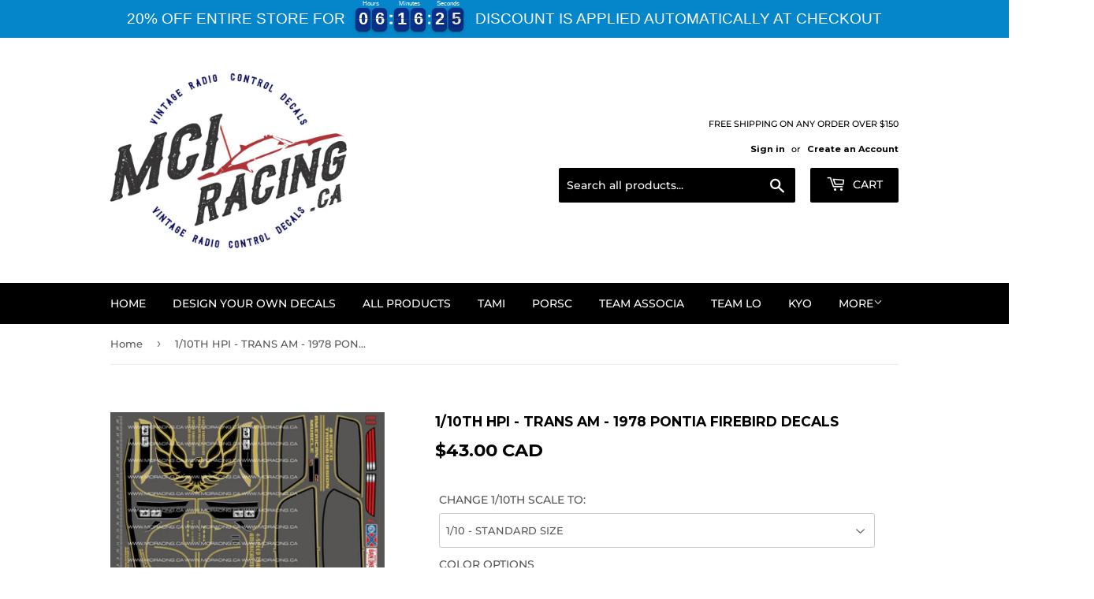

--- FILE ---
content_type: text/html;charset=UTF-8
request_url: https://node1.itoris.com/dpo/storefront/include.js?controller=GetOptionConfig&shop=mciracing-ca.myshopify.com
body_size: 12029
content:
<div id="itoris_dynamicproductoptions_add_to_cart_configure" style="display: none;">
    <button type="button" class="button btn">
        <span><span>Configure</span></span>
    </button>
</div>
<div id="itoris_dynamicproductoptions_popup_mask" style="display: none;"></div>
<div id="itoris_dynamicproductoptions_popup" style="display: none;">
    <div id="itoris_dynamicproductoptions_popup_close_icon"></div>
    <h2 class="popup-title">Configure Product</h2>
    <div class="product-options-bottom">
        <button id="itoris_dynamicproductoptions_popup_button_cancel" type="button" class="button"><span><span>Cancel</span></span></button>
        <div class="add-to-box">
            <span id="itoris_dynamicproductoptions_popup_price"></span>
            <button id="itoris_dynamicproductoptions_popup_button_apply" type="button" class="button"><span><span>Apply</span></span></button>
            <span class="or">OR</span>
            <div class="add-to-cart">
                <label for="qty">Qty:</label>
                <input type="text" name="qty" id="itoris_dynamicoptions_qty" maxlength="12" value="" title="Qty" class="input-text qty" />
                                <button type="button" title="Add to Cart" id="itoris_dynamicoptions_add_to_cart" class="button btn-cart"><span><span>Add to Cart</span></span></button>
            </div>
        </div>
    </div>
</div>
<div id="itoris_dynamicproductoptions_configuration" style="display: none;">
    <ul></ul>
    <button id="itoris_dynamicproductoptions_button_edit" type="button" class="button"><span><span>Edit</span></span></button>
</div>
<div id="itoris_dynamicproductoptions">
                                                                        <div id="fieldset-section-1" class="fieldset fieldset-section-1">
                            <table class="form-list option-fields-cols-1">
                                            <tr class="fields">
                                                                                                                                                                                                                                                                                                                                                                                                                                                                                                                                                                                                                                                                                                                                                                                                                                                                                                                                                                                                                                                                                                                                                                                                                                                                                                                                                                                                                                                                                                                                                                                                                                                                                                                                                                                                                                                                                                                                                                                                                                                                                                        <td><div class="field empty" style="height: 1px;"></div></td>
                                                    </tr>
                                            <tr class="fields">
                                                                                                                                                                                                                                                                                                                        <td>
                                            <div id="dynamic_option_id_1001" class="field">
                                                                                                    <label >CHANGE 1/10TH SCALE TO:</label>                                                                                                <div class="control">
    <select name="options[1001]" id="select_1001" class=" product-custom-option admin__control-select"  title="">
        <option value="" >1/10 - STANDARD SIZE</option>        <option value="10001" price="-70.00">1/64 - 16% STANDARD SIZE -70.00%</option><option value="10002" price="-70.00">1/43 - 23% STANDARD SIZE -70.00%</option><option value="10003" price="-70.00">1/36 - 28% STANDARD SIZE -70.00%</option><option value="10004" price="-69.00">1/32 - 31% STANDARD SIZE -69.00%</option><option value="10005" price="-64.00">1/28 - 36% STANDARD SIZE -64.00%</option><option value="10006" price="-58.00">1/24 - 42% STANDARD SIZE -58.00%</option><option value="10007" price="-50.00">1/20 - 50% STANDARD SIZE -50.00%</option><option value="10008" price="-44.00">1/18 - 56% STANDARD SIZE -44.00%</option><option value="10009" price="-38.00">1/16 - 63% STANDARD SIZE -38.00%</option><option value="10010" price="-29.00">1/14 - 71% STANDARD SIZE -29.00%</option><option value="10011" price="-23.00">1/13 - 77% STANDARD SIZE -23.00%</option><option value="10012" price="-17.00">1/12 - 83% STANDARD SIZE -17.00%</option><option value="10013" price="-9.00">1/11 - 91% STANDARD SIZE -9.00%</option><option value="10014" price="0.00">1/10 - STANDARD SIZE </option><option value="10015" price="23.00">1/9 - 111% STANDARD SIZE +23.00%</option><option value="10016" price="56.00">1/8 - 125% STANDARD SIZE +56.00%</option><option value="10017" price="204.00">1/7 - 143% STANDARD SIZE +204.00%</option><option value="10018" price="278.00">1/6 - 167% STANDARD SIZE +278.00%</option><option value="10019" price="400.00">1/5 - 200% STANDARD SIZE +400.00%</option>    </select>
</div>
                                            </div>
                                        </td>
                                                            </tr>
                                            <tr class="fields">
                                                                                                                                                                                                                                                                                                                                                                                                                                                                                                                                                                                                                                                                                                                                                                                                                                                                                                                                                                                                                                                                                                                                                                                                                                                                                                                                                                                                                                                                                                                                                                                                                                                                                                                                                                                                                                                                                                                                                                                                                                                                                                        <td><div class="field empty" style="height: 1px;"></div></td>
                                                    </tr>
                                            <tr class="fields">
                                                                                                                                                                                                                                                                                                                                                                                                                                                                                                                                                                                                                                                                                                                                                                                                                                                                                                                                                                                                                                                                                                                                                                                                                                                                                                                                                                                                                                                                                                                                                                                                                                                                                                                                                                                                                                                                                                                                                                                                                                                                                                        <td><div class="field empty" style="height: 1px;"></div></td>
                                                    </tr>
                                            <tr class="fields">
                                                                                                                                                                                                                                                                                                                                                                                                                                                                                                                                                                                                                                                                                                                                                                                                                                                                                                                                                                                                                                                                                                                                                                                                                                                                                                                                                                                                                                                                                                                                                                                                                                                                                                                                                                                                                                                                                                                                                                                                                                                                                                        <td><div class="field empty" style="height: 1px;"></div></td>
                                                    </tr>
                                            <tr class="fields">
                                                                                                                                                                                                                                                                                                                                                                                                                                                                                                                                                                                                                                                                                                                                                                                                                                                                                                                                                                                                                                                                                                                                                                                                                                                                                                                                                                                                                                                                                                                                                                                                                                                                                                                                                                                                                                                                                                                                                                                                                                                                                                        <td><div class="field empty" style="height: 1px;"></div></td>
                                                    </tr>
                                            <tr class="fields">
                                                                                                                                                                                                                                                                                                                                                                                                                                                                                                                                                                                                                                                                                                                                                                                                                                                                                                                                                                                                                                                                                                                                                                                                                                                                                                                                                                                                                                                                                                                                                                                                                                                                                                                                                                                                                                                                                                                                                                                                                                                                                                        <td><div class="field empty" style="height: 1px;"></div></td>
                                                    </tr>
                                            <tr class="fields">
                                                                                                                                                                                                                                                                                                                                                                                                                                                                                                                                                                                                                                                        <td>
                                            <div id="dynamic_option_id_1002" class="field">
                                                                                                    <label >COLOR OPTIONS</label>                                                                                                <div class="control">
    <div class="options-list" id="options-1002-list" >
            <div class="field choice admin__field admin__field-option">
            <input type="checkbox" class="checkbox admin__control-checkbox  product-custom-option" name="options[1002][]" id="options_1002_2" value="10020"  price="0.00"  />
            <label class="label admin__field-label" for="options_1002_2"><span>ENABLE PREMIUM COLOR OPTIONS - 50% INCREASE IN PRICE</span></label>
        </div>
        </div>
</div>
                                            </div>
                                        </td>
                                                            </tr>
                                            <tr class="fields">
                                                                                                                                                                                                                                                                                                                                                                                                                                                                                                                                                                                                                                                                                                                                                                                                                                                                                                                                                                                                                                                                                                                                                                                                                                                                                                                                                                                                                                                                                                                                                                                                                                                                                                                                                                                                                                                                                                                                                                                                                                                                                                        <td><div class="field empty" style="height: 1px;"></div></td>
                                                    </tr>
                                            <tr class="fields">
                                                                                                                                                                                                                                                                                                                                                                                                                                                                                                                                                                                                                                                                                                                                                                                                                                        <td>
                                            <div id="dynamic_option_id_1003" class="field">
                                                                                                    <label >CHANGE WHITE TO:</label>                                                                                                <div class="control">
    <select name="options[1003]" id="select_1003" class=" product-custom-option admin__control-select"  title="">
        <option value="" >-- Please Select --</option>        <option value="10021" price="0.00">WHITE </option><option value="10022" price="0.00">BLACK </option><option value="10023" price="0.00">BROWN </option><option value="10024" price="0.00">TAN </option><option value="10025" price="0.00">BEIGE </option><option value="10026" price="0.00">TERRA COTTA </option><option value="10027" price="0.00">ORANGE </option><option value="10028" price="0.00">IMITATION GOLD </option><option value="10029" price="0.00">KUNQUAT </option><option value="10030" price="0.00">YELLOW </option><option value="10031" price="0.00">SUNFLOWER YELLOW </option><option value="10032" price="0.00">BURGUNDY </option><option value="10033" price="0.00">PURPLE </option><option value="10034" price="0.00">RASPBERRY </option><option value="10035" price="0.00">MAGENTA </option><option value="10036" price="0.00">PINK </option><option value="10037" price="0.00">LILAC </option><option value="10038" price="0.00">RED </option><option value="10039" price="0.00">BRICK RED </option><option value="10040" price="0.00">NAVY BLUE </option><option value="10041" price="0.00">ROYAL BLUE </option><option value="10042" price="0.00">INTENSE BLUE </option><option value="10043" price="0.00">BLUE </option><option value="10044" price="0.00">PERIWINKLE BLUE </option><option value="10045" price="0.00">CYAN BLUE </option><option value="10046" price="0.00">DARK GREY </option><option value="10047" price="0.00">GREY </option><option value="10048" price="0.00">FOREST GREEN </option><option value="10049" price="0.00">DARK GREEN </option><option value="10050" price="0.00">GREEN </option><option value="10051" price="0.00">APPLE GREEN </option><option value="10052" price="0.00">LIME GREEN </option><option value="10053" price="0.00">AQUA GREEN </option><option value="10054" price="0.00">TEAL </option><option value="10055" price="0.00">NEON YELLOW </option><option value="10056" price="0.00">NEON PINK </option><option value="10057" price="0.00">NEON GREEN </option><option value="10058" price="0.00">PEACOCK BLUE </option><option value="10059" price="0.00">NEON ORANGE </option><option value="10060" price="0.00">NEON RED </option><option value="10061" price="0.00">METALLIC SILVER </option><option value="10062" price="0.00">METALLIC GOLD </option><option value="10063" price="0.00">METALLIC CHAMPAGNE GOLD </option><option value="10064" price="0.00">MIRROR FINISH SILVER </option><option value="10065" price="0.00">MIRROR FINISH GOLD </option><option value="10066" price="0.00">BRUSHED METAL SILVER </option><option value="10067" price="0.00">BRUSHED METAL RED </option><option value="10068" price="0.00">BRUSHED METAL BLUE </option><option value="10069" price="0.00">BRUSHED METAL YELLOW </option><option value="10070" price="0.00">BRUSHED METAL GREEN </option><option value="10071" price="0.00">BRUSHED METAL ORANGE </option><option value="10072" price="0.00">BRUSHED METAL GOLD </option><option value="10073" price="0.00">BRUSHED METAL BROWN </option><option value="10074" price="0.00">BRUSHED METAL CYAN </option><option value="10075" price="0.00">BRUSHED METAL MAGENTA </option>    </select>
</div>
                                            </div>
                                        </td>
                                                            </tr>
                                            <tr class="fields">
                                                                                                                                                                                                                                                                                                                                                                                                                                                                                                                                                                                                                                                                                                                                                                                                                                                                                                                                                                                    <td>
                                            <div id="dynamic_option_id_1004" class="field">
                                                                                                    <label >CHANGE BLACK TO:</label>                                                                                                <div class="control">
    <select name="options[1004]" id="select_1004" class=" product-custom-option admin__control-select"  title="">
        <option value="" >-- Please Select --</option>        <option value="10076" price="0.00">WHITE </option><option value="10077" price="0.00">BLACK </option><option value="10078" price="0.00">BROWN </option><option value="10079" price="0.00">TAN </option><option value="10080" price="0.00">BEIGE </option><option value="10081" price="0.00">TERRA COTTA </option><option value="10082" price="0.00">ORANGE </option><option value="10083" price="0.00">IMITATION GOLD </option><option value="10084" price="0.00">KUNQUAT </option><option value="10085" price="0.00">YELLOW </option><option value="10086" price="0.00">SUNFLOWER YELLOW </option><option value="10087" price="0.00">BURGUNDY </option><option value="10088" price="0.00">PURPLE </option><option value="10089" price="0.00">RASPBERRY </option><option value="10090" price="0.00">MAGENTA </option><option value="10091" price="0.00">PINK </option><option value="10092" price="0.00">LILAC </option><option value="10093" price="0.00">RED </option><option value="10094" price="0.00">BRICK RED </option><option value="10095" price="0.00">NAVY BLUE </option><option value="10096" price="0.00">ROYAL BLUE </option><option value="10097" price="0.00">INTENSE BLUE </option><option value="10098" price="0.00">BLUE </option><option value="10099" price="0.00">PERIWINKLE BLUE </option><option value="10100" price="0.00">CYAN BLUE </option><option value="10101" price="0.00">DARK GREY </option><option value="10102" price="0.00">GREY </option><option value="10103" price="0.00">FOREST GREEN </option><option value="10104" price="0.00">DARK GREEN </option><option value="10105" price="0.00">GREEN </option><option value="10106" price="0.00">APPLE GREEN </option><option value="10107" price="0.00">LIME GREEN </option><option value="10108" price="0.00">AQUA GREEN </option><option value="10109" price="0.00">TEAL </option><option value="10110" price="0.00">NEON YELLOW </option><option value="10111" price="0.00">NEON PINK </option><option value="10112" price="0.00">NEON GREEN </option><option value="10113" price="0.00">PEACOCK BLUE </option><option value="10114" price="0.00">NEON ORANGE </option><option value="10115" price="0.00">NEON RED </option><option value="10116" price="0.00">METALLIC SILVER </option><option value="10117" price="0.00">METALLIC GOLD </option><option value="10118" price="0.00">METALLIC CHAMPAGNE GOLD </option><option value="10119" price="0.00">MIRROR FINISH SILVER </option><option value="10120" price="0.00">MIRROR FINISH GOLD </option><option value="10121" price="0.00">BRUSHED METAL SILVER </option><option value="10122" price="0.00">BRUSHED METAL RED </option><option value="10123" price="0.00">BRUSHED METAL BLUE </option><option value="10124" price="0.00">BRUSHED METAL YELLOW </option><option value="10125" price="0.00">BRUSHED METAL GREEN </option><option value="10126" price="0.00">BRUSHED METAL ORANGE </option><option value="10127" price="0.00">BRUSHED METAL GOLD </option><option value="10128" price="0.00">BRUSHED METAL BROWN </option><option value="10129" price="0.00">BRUSHED METAL CYAN </option><option value="10130" price="0.00">BRUSHED METAL MAGENTA </option>    </select>
</div>
                                            </div>
                                        </td>
                                                            </tr>
                                            <tr class="fields">
                                                                                                                                                                                                                                                                                                                                                                                                                                                                                                                                                                                                                                                                                                                                                                                                                                                                                                                                                                                                                                                                                                                                <td>
                                            <div id="dynamic_option_id_1005" class="field">
                                                                                                    <label >CHANGE RED TO:</label>                                                                                                <div class="control">
    <select name="options[1005]" id="select_1005" class=" product-custom-option admin__control-select"  title="">
        <option value="" >-- Please Select --</option>        <option value="10131" price="0.00">WHITE </option><option value="10132" price="0.00">BLACK </option><option value="10133" price="0.00">BROWN </option><option value="10134" price="0.00">TAN </option><option value="10135" price="0.00">BEIGE </option><option value="10136" price="0.00">TERRA COTTA </option><option value="10137" price="0.00">ORANGE </option><option value="10138" price="0.00">IMITATION GOLD </option><option value="10139" price="0.00">KUNQUAT </option><option value="10140" price="0.00">YELLOW </option><option value="10141" price="0.00">SUNFLOWER YELLOW </option><option value="10142" price="0.00">BURGUNDY </option><option value="10143" price="0.00">PURPLE </option><option value="10144" price="0.00">RASPBERRY </option><option value="10145" price="0.00">MAGENTA </option><option value="10146" price="0.00">PINK </option><option value="10147" price="0.00">LILAC </option><option value="10148" price="0.00">RED </option><option value="10149" price="0.00">BRICK RED </option><option value="10150" price="0.00">NAVY BLUE </option><option value="10151" price="0.00">ROYAL BLUE </option><option value="10152" price="0.00">INTENSE BLUE </option><option value="10153" price="0.00">BLUE </option><option value="10154" price="0.00">PERIWINKLE BLUE </option><option value="10155" price="0.00">CYAN BLUE </option><option value="10156" price="0.00">DARK GREY </option><option value="10157" price="0.00">GREY </option><option value="10158" price="0.00">FOREST GREEN </option><option value="10159" price="0.00">DARK GREEN </option><option value="10160" price="0.00">GREEN </option><option value="10161" price="0.00">APPLE GREEN </option><option value="10162" price="0.00">LIME GREEN </option><option value="10163" price="0.00">AQUA GREEN </option><option value="10164" price="0.00">TEAL </option><option value="10165" price="0.00">NEON YELLOW </option><option value="10166" price="0.00">NEON PINK </option><option value="10167" price="0.00">NEON GREEN </option><option value="10168" price="0.00">PEACOCK BLUE </option><option value="10169" price="0.00">NEON ORANGE </option><option value="10170" price="0.00">NEON RED </option><option value="10171" price="0.00">METALLIC SILVER </option><option value="10172" price="0.00">METALLIC GOLD </option><option value="10173" price="0.00">METALLIC CHAMPAGNE GOLD </option><option value="10174" price="0.00">MIRROR FINISH SILVER </option><option value="10175" price="0.00">MIRROR FINISH GOLD </option><option value="10176" price="0.00">BRUSHED METAL SILVER </option><option value="10177" price="0.00">BRUSHED METAL RED </option><option value="10178" price="0.00">BRUSHED METAL BLUE </option><option value="10179" price="0.00">BRUSHED METAL YELLOW </option><option value="10180" price="0.00">BRUSHED METAL GREEN </option><option value="10181" price="0.00">BRUSHED METAL ORANGE </option><option value="10182" price="0.00">BRUSHED METAL GOLD </option><option value="10183" price="0.00">BRUSHED METAL BROWN </option><option value="10184" price="0.00">BRUSHED METAL CYAN </option><option value="10185" price="0.00">BRUSHED METAL MAGENTA </option>    </select>
</div>
                                            </div>
                                        </td>
                                                            </tr>
                                            <tr class="fields">
                                                                                                                                                                                                                                                                                                                                                                                                                                                                                                                                                                                                                                                                                                                                                                                                                                                                                                                                                                                                                                                                                                                                                                                                                                                                            <td>
                                            <div id="dynamic_option_id_1006" class="field">
                                                                                                    <label >CHANGE INTENSE BLUE TO:</label>                                                                                                <div class="control">
    <select name="options[1006]" id="select_1006" class=" product-custom-option admin__control-select"  title="">
        <option value="" >-- Please Select --</option>        <option value="10186" price="0.00">WHITE </option><option value="10187" price="0.00">BLACK </option><option value="10188" price="0.00">BROWN </option><option value="10189" price="0.00">TAN </option><option value="10190" price="0.00">BEIGE </option><option value="10191" price="0.00">TERRA COTTA </option><option value="10192" price="0.00">ORANGE </option><option value="10193" price="0.00">IMITATION GOLD </option><option value="10194" price="0.00">KUNQUAT </option><option value="10195" price="0.00">YELLOW </option><option value="10196" price="0.00">SUNFLOWER YELLOW </option><option value="10197" price="0.00">BURGUNDY </option><option value="10198" price="0.00">PURPLE </option><option value="10199" price="0.00">RASPBERRY </option><option value="10200" price="0.00">MAGENTA </option><option value="10201" price="0.00">PINK </option><option value="10202" price="0.00">LILAC </option><option value="10203" price="0.00">RED </option><option value="10204" price="0.00">BRICK RED </option><option value="10205" price="0.00">NAVY BLUE </option><option value="10206" price="0.00">ROYAL BLUE </option><option value="10207" price="0.00">INTENSE BLUE </option><option value="10208" price="0.00">BLUE </option><option value="10209" price="0.00">PERIWINKLE BLUE </option><option value="10210" price="0.00">CYAN BLUE </option><option value="10211" price="0.00">DARK GREY </option><option value="10212" price="0.00">GREY </option><option value="10213" price="0.00">FOREST GREEN </option><option value="10214" price="0.00">DARK GREEN </option><option value="10215" price="0.00">GREEN </option><option value="10216" price="0.00">APPLE GREEN </option><option value="10217" price="0.00">LIME GREEN </option><option value="10218" price="0.00">AQUA GREEN </option><option value="10219" price="0.00">TEAL </option><option value="10220" price="0.00">NEON YELLOW </option><option value="10221" price="0.00">NEON PINK </option><option value="10222" price="0.00">NEON GREEN </option><option value="10223" price="0.00">PEACOCK BLUE </option><option value="10224" price="0.00">NEON ORANGE </option><option value="10225" price="0.00">NEON RED </option><option value="10226" price="0.00">METALLIC SILVER </option><option value="10227" price="0.00">METALLIC GOLD </option><option value="10228" price="0.00">METALLIC CHAMPAGNE GOLD </option><option value="10229" price="0.00">MIRROR FINISH SILVER </option><option value="10230" price="0.00">MIRROR FINISH GOLD </option><option value="10231" price="0.00">BRUSHED METAL SILVER </option><option value="10232" price="0.00">BRUSHED METAL RED </option><option value="10233" price="0.00">BRUSHED METAL BLUE </option><option value="10234" price="0.00">BRUSHED METAL YELLOW </option><option value="10235" price="0.00">BRUSHED METAL GREEN </option><option value="10236" price="0.00">BRUSHED METAL ORANGE </option><option value="10237" price="0.00">BRUSHED METAL GOLD </option><option value="10238" price="0.00">BRUSHED METAL BROWN </option><option value="10239" price="0.00">BRUSHED METAL CYAN </option><option value="10240" price="0.00">BRUSHED METAL MAGENTA </option>    </select>
</div>
                                            </div>
                                        </td>
                                                            </tr>
                                            <tr class="fields">
                                                                                                                                                                                                                                                                                                                                                                                                                                                                                                                                                                                                                                                                                                                                                                                                                                                                                                                                                                                                                                                                                                                                                                                                                                                                                                                                                                                                                        <td>
                                            <div id="dynamic_option_id_1007" class="field">
                                                                                                    <label >CHANGE METALLIC GOLD TO:</label>                                                                                                <div class="control">
    <select name="options[1007]" id="select_1007" class=" product-custom-option admin__control-select"  title="">
        <option value="" >-- Please Select --</option>        <option value="10241" price="0.00">WHITE </option><option value="10242" price="0.00">BLACK </option><option value="10243" price="0.00">BROWN </option><option value="10244" price="0.00">TAN </option><option value="10245" price="0.00">BEIGE </option><option value="10246" price="0.00">TERRA COTTA </option><option value="10247" price="0.00">ORANGE </option><option value="10248" price="0.00">IMITATION GOLD </option><option value="10249" price="0.00">KUNQUAT </option><option value="10250" price="0.00">YELLOW </option><option value="10251" price="0.00">SUNFLOWER YELLOW </option><option value="10252" price="0.00">BURGUNDY </option><option value="10253" price="0.00">PURPLE </option><option value="10254" price="0.00">RASPBERRY </option><option value="10255" price="0.00">MAGENTA </option><option value="10256" price="0.00">PINK </option><option value="10257" price="0.00">LILAC </option><option value="10258" price="0.00">RED </option><option value="10259" price="0.00">BRICK RED </option><option value="10260" price="0.00">NAVY BLUE </option><option value="10261" price="0.00">ROYAL BLUE </option><option value="10262" price="0.00">INTENSE BLUE </option><option value="10263" price="0.00">BLUE </option><option value="10264" price="0.00">PERIWINKLE BLUE </option><option value="10265" price="0.00">CYAN BLUE </option><option value="10266" price="0.00">DARK GREY </option><option value="10267" price="0.00">GREY </option><option value="10268" price="0.00">FOREST GREEN </option><option value="10269" price="0.00">DARK GREEN </option><option value="10270" price="0.00">GREEN </option><option value="10271" price="0.00">APPLE GREEN </option><option value="10272" price="0.00">LIME GREEN </option><option value="10273" price="0.00">AQUA GREEN </option><option value="10274" price="0.00">TEAL </option><option value="10275" price="0.00">NEON YELLOW </option><option value="10276" price="0.00">NEON PINK </option><option value="10277" price="0.00">NEON GREEN </option><option value="10278" price="0.00">PEACOCK BLUE </option><option value="10279" price="0.00">NEON ORANGE </option><option value="10280" price="0.00">NEON RED </option><option value="10281" price="0.00">METALLIC SILVER </option><option value="10282" price="0.00">METALLIC GOLD </option><option value="10283" price="0.00">METALLIC CHAMPAGNE GOLD </option><option value="10284" price="0.00">MIRROR FINISH SILVER </option><option value="10285" price="0.00">MIRROR FINISH GOLD </option><option value="10286" price="0.00">BRUSHED METAL SILVER </option><option value="10287" price="0.00">BRUSHED METAL RED </option><option value="10288" price="0.00">BRUSHED METAL BLUE </option><option value="10289" price="0.00">BRUSHED METAL YELLOW </option><option value="10290" price="0.00">BRUSHED METAL GREEN </option><option value="10291" price="0.00">BRUSHED METAL ORANGE </option><option value="10292" price="0.00">BRUSHED METAL GOLD </option><option value="10293" price="0.00">BRUSHED METAL BROWN </option><option value="10294" price="0.00">BRUSHED METAL CYAN </option><option value="10295" price="0.00">BRUSHED METAL MAGENTA </option>    </select>
</div>
                                            </div>
                                        </td>
                                                            </tr>
                                            <tr class="fields">
                                                                                                                                                                                                                                                                                                                                                                                                                                                                                                                                                                                                                                                                                                                                                                                                                                                                                                                                                                                                                                                                                                                                                                                                                                                                                                                                                                                                                                                                                                                                                                                                                                                                                                                                                                                                                                                                                                                                                                                                                                                                                                        <td><div class="field empty" style="height: 1px;"></div></td>
                                                    </tr>
                                            <tr class="fields">
                                                                                                                                                                                                                                                                                                                                                                                                                                                                                                                                                                                                                                                                                                                                                                                                                                                                                                                                                                                                                                                                                                                                                                                                                                                                                                                                                                                                                                                                                                                                                                                                                                                                                                                                                                                                                                                                                                                                                                                                                                                                                                        <td><div class="field empty" style="height: 1px;"></div></td>
                                                    </tr>
                                            <tr class="fields">
                                                                                                                                                                                                                                                                                                                                                                                                                                                                                                                                                                                                                                                                                                                                                                                                                                                                                                                                                                                                                                                                                                                                                                                                                                                                                                                                                                                                                                                                                                                                                                                                                                            <td>
                                            <div id="dynamic_option_id_1008" class="field">
                                                                                                    <label >CHANGE ORANGE TO:</label>                                                                                                <div class="control">
    <select name="options[1008]" id="select_1008" class=" product-custom-option admin__control-select"  title="">
        <option value="" >-- Please Select --</option>        <option value="10296" price="0.00">WHITE </option><option value="10297" price="0.00">BLACK </option><option value="10298" price="0.00">BROWN </option><option value="10299" price="0.00">TAN </option><option value="10300" price="0.00">BEIGE </option><option value="10301" price="0.00">TERRA COTTA </option><option value="10302" price="0.00">ORANGE </option><option value="10303" price="0.00">IMITATION GOLD </option><option value="10304" price="0.00">KUNQUAT </option><option value="10305" price="0.00">YELLOW </option><option value="10306" price="0.00">SUNFLOWER YELLOW </option><option value="10307" price="0.00">BURGUNDY </option><option value="10308" price="0.00">PURPLE </option><option value="10309" price="0.00">RASPBERRY </option><option value="10310" price="0.00">MAGENTA </option><option value="10311" price="0.00">PINK </option><option value="10312" price="0.00">LILAC </option><option value="10313" price="0.00">RED </option><option value="10314" price="0.00">BRICK RED </option><option value="10315" price="0.00">NAVY BLUE </option><option value="10316" price="0.00">ROYAL BLUE </option><option value="10317" price="0.00">INTENSE BLUE </option><option value="10318" price="0.00">BLUE </option><option value="10319" price="0.00">PERIWINKLE BLUE </option><option value="10320" price="0.00">CYAN BLUE </option><option value="10321" price="0.00">DARK GREY </option><option value="10322" price="0.00">GREY </option><option value="10323" price="0.00">FOREST GREEN </option><option value="10324" price="0.00">DARK GREEN </option><option value="10325" price="0.00">GREEN </option><option value="10326" price="0.00">APPLE GREEN </option><option value="10327" price="0.00">LIME GREEN </option><option value="10328" price="0.00">AQUA GREEN </option><option value="10329" price="0.00">TEAL </option><option value="10330" price="0.00">NEON YELLOW </option><option value="10331" price="0.00">NEON PINK </option><option value="10332" price="0.00">NEON GREEN </option><option value="10333" price="0.00">PEACOCK BLUE </option><option value="10334" price="0.00">NEON ORANGE </option><option value="10335" price="0.00">NEON RED </option><option value="10336" price="0.00">METALLIC SILVER </option><option value="10337" price="0.00">METALLIC GOLD </option><option value="10338" price="0.00">METALLIC CHAMPAGNE GOLD </option><option value="10339" price="0.00">MIRROR FINISH SILVER </option><option value="10340" price="0.00">MIRROR FINISH GOLD </option><option value="10341" price="0.00">BRUSHED METAL SILVER </option><option value="10342" price="0.00">BRUSHED METAL RED </option><option value="10343" price="0.00">BRUSHED METAL BLUE </option><option value="10344" price="0.00">BRUSHED METAL YELLOW </option><option value="10345" price="0.00">BRUSHED METAL GREEN </option><option value="10346" price="0.00">BRUSHED METAL ORANGE </option><option value="10347" price="0.00">BRUSHED METAL GOLD </option><option value="10348" price="0.00">BRUSHED METAL BROWN </option><option value="10349" price="0.00">BRUSHED METAL CYAN </option><option value="10350" price="0.00">BRUSHED METAL MAGENTA </option>    </select>
</div>
                                            </div>
                                        </td>
                                                            </tr>
                                            <tr class="fields">
                                                                                                                                                                                                                                                                                                                                                                                                                                                                                                                                                                                                                                                                                                                                                                                                                                                                                                                                                                                                                                                                                                                                                                                                                                                                                                                                                                                                                                                                                                                                                                                                                                                                                                                                                                                        <td>
                                            <div id="dynamic_option_id_1009" class="field">
                                                                                                    <label >CHANGE METALLIC SILVER TO:</label>                                                                                                <div class="control">
    <select name="options[1009]" id="select_1009" class=" product-custom-option admin__control-select"  title="">
        <option value="" >-- Please Select --</option>        <option value="10351" price="0.00">WHITE </option><option value="10352" price="0.00">BLACK </option><option value="10353" price="0.00">BROWN </option><option value="10354" price="0.00">TAN </option><option value="10355" price="0.00">BEIGE </option><option value="10356" price="0.00">TERRA COTTA </option><option value="10357" price="0.00">ORANGE </option><option value="10358" price="0.00">IMITATION GOLD </option><option value="10359" price="0.00">KUNQUAT </option><option value="10360" price="0.00">YELLOW </option><option value="10361" price="0.00">SUNFLOWER YELLOW </option><option value="10362" price="0.00">BURGUNDY </option><option value="10363" price="0.00">PURPLE </option><option value="10364" price="0.00">RASPBERRY </option><option value="10365" price="0.00">MAGENTA </option><option value="10366" price="0.00">PINK </option><option value="10367" price="0.00">LILAC </option><option value="10368" price="0.00">RED </option><option value="10369" price="0.00">BRICK RED </option><option value="10370" price="0.00">NAVY BLUE </option><option value="10371" price="0.00">ROYAL BLUE </option><option value="10372" price="0.00">INTENSE BLUE </option><option value="10373" price="0.00">BLUE </option><option value="10374" price="0.00">PERIWINKLE BLUE </option><option value="10375" price="0.00">CYAN BLUE </option><option value="10376" price="0.00">DARK GREY </option><option value="10377" price="0.00">GREY </option><option value="10378" price="0.00">FOREST GREEN </option><option value="10379" price="0.00">DARK GREEN </option><option value="10380" price="0.00">GREEN </option><option value="10381" price="0.00">APPLE GREEN </option><option value="10382" price="0.00">LIME GREEN </option><option value="10383" price="0.00">AQUA GREEN </option><option value="10384" price="0.00">TEAL </option><option value="10385" price="0.00">NEON YELLOW </option><option value="10386" price="0.00">NEON PINK </option><option value="10387" price="0.00">NEON GREEN </option><option value="10388" price="0.00">PEACOCK BLUE </option><option value="10389" price="0.00">NEON ORANGE </option><option value="10390" price="0.00">NEON RED </option><option value="10391" price="0.00">METALLIC SILVER </option><option value="10392" price="0.00">METALLIC GOLD </option><option value="10393" price="0.00">METALLIC CHAMPAGNE GOLD </option><option value="10394" price="0.00">MIRROR FINISH SILVER </option><option value="10395" price="0.00">MIRROR FINISH GOLD </option><option value="10396" price="0.00">BRUSHED METAL SILVER </option><option value="10397" price="0.00">BRUSHED METAL RED </option><option value="10398" price="0.00">BRUSHED METAL BLUE </option><option value="10399" price="0.00">BRUSHED METAL YELLOW </option><option value="10400" price="0.00">BRUSHED METAL GREEN </option><option value="10401" price="0.00">BRUSHED METAL ORANGE </option><option value="10402" price="0.00">BRUSHED METAL GOLD </option><option value="10403" price="0.00">BRUSHED METAL BROWN </option><option value="10404" price="0.00">BRUSHED METAL CYAN </option><option value="10405" price="0.00">BRUSHED METAL MAGENTA </option>    </select>
</div>
                                            </div>
                                        </td>
                                                            </tr>
                                            <tr class="fields">
                                                                                                                                                                                                                                                                                                                                                                                                                                                                                                                                                                                                                                                                                                                                                                                                                                                                                                                                                                                                                                                                                                                                                                                                                                                                                                                                                                                                                                                                                                                                                                                                                                                                                                                                                                                                                                                                                                                                    <td>
                                            <div id="dynamic_option_id_1010" class="field">
                                                                                                    <label >CHANGE FINISH</label>                                                                                                <div class="control">
    <select name="options[1010]" id="select_1010" class=" product-custom-option admin__control-select"  title="">
        <option value="" >-- Please Select --HIGH GLOSS CHEMICAL RESISTANT COATING</option>        <option value="10406" price="0.00">HIGH GLOSS CHEMICAL RESISTANT COATING </option><option value="10407" price="0.00">MATTE FINISH CHEMICAL RESISTANT COATING </option><option value="10408" price="0.00">REVERSE PRINTED FOR INSIDE APPLICATION ON CLEAR MATERIAL </option>    </select>
</div>
                                            </div>
                                        </td>
                                                            </tr>
                                            <tr class="fields">
                                                                                                                                                                                                                                                                                                                                                                                                                                                                                                                                                                                                                                                                                                                                                                                                                                                                                                                                                                                                                                                                                                                                                                                                                                                                                                                                                                                                                                                                                                                                                                                                                                                                                                                                                                                                                                                                                                                                                                                                                                                                                <td>
                                            <div id="dynamic_option_id_1011" class="field">
                                                                                                    <label >NOTES OR SPECIAL REQUESTS:</label>                                                                                                <div class="control">
    <textarea id="options_1011_text"
        class="product-custom-option"
        name="options[1011]"
        validation="{&quot;maxlength&quot;:1000}"        maxlength="1000"        rows="5"
        cols="25"></textarea>
            <p class="note">Maximum number of characters:<strong>1000</strong></p>
    </div>                                            </div>
                                        </td>
                                                            </tr>
                                    </table>
                    </div>
    </div>
<script type="text/javascript">
    jQuery('body').addClass('has_dpo_options');
    jQuery('.dpo-container').prepend(jQuery('.dpo-not-allowed'));
    window.dpoObserver.loadCSS('https://node1.itoris.com/dpo/storefront/assets/css/main.css');
    window.dpoObserver.loadJS(['https://node1.itoris.com/dpo/storefront/assets/js/options.js?v=39', 'https://node1.itoris.com/dpo/storefront/assets/js/formula.js?v=2'], function(){
		delete window.PriceFormula;
        window.opConfig4703505121366 = [];
        window.dpoOptions = jQuery.extend({}, window.DynamicProductOptions);
        if (window.dpoObserver.skipVariantCreation) window.dpoOptions.skipVariantCreation = true;
        if (window.dpo_before_initialize) window.dpo_before_initialize(window.dpoOptions);
        window.dpoOptions.initialize({"form_style":"table_sections","appearance":"on_product_view","absolute_pricing":"0","absolute_sku":"0","absolute_weight":"0","product_id":4703505121366,"is_configured":false,"is_grouped":0,"option_errors":[],"error_message":"","product_type":"simple","configure_product_message":"Please configure the product","out_of_stock_message":"out of stock","section_conditions":[{"order":1,"visibility":"visible","visibility_action":"hidden","visibility_condition":"{\"type\":\"all\",\"value\":1,\"conditions\":[]}"}],"options_qty":[],"extra_js":""}, [{"order":2,"removable":true,"option_id":1001,"id":1001,"is_require":0,"hide_on_focus":1,"section_order":1,"type":"drop_down","internal_id":1,"visibility_action":"hidden","visibility":"visible","customer_group":"","title":"CHANGE 1\/10TH SCALE TO:","items":[{"order":1,"price_type":"percent","is_selected":0,"is_disabled":0,"visibility_action":"hidden","visibility":"visible","customer_group":"","sort_order":1,"title":"1\/64 - 16% STANDARD SIZE","price":-70,"option_type_id":10001,"option_id":1001},{"order":2,"price_type":"percent","is_selected":0,"is_disabled":0,"visibility_action":"hidden","visibility":"visible","customer_group":"","sort_order":2,"title":"1\/43 - 23% STANDARD SIZE","price":-70,"option_type_id":10002,"option_id":1001},{"order":3,"price_type":"percent","is_selected":0,"is_disabled":0,"visibility_action":"hidden","visibility":"visible","customer_group":"","sort_order":3,"title":"1\/36 - 28% STANDARD SIZE","price":-70,"option_type_id":10003,"option_id":1001},{"order":4,"price_type":"percent","is_selected":0,"is_disabled":0,"visibility_action":"hidden","visibility":"visible","customer_group":"","sort_order":4,"title":"1\/32 - 31% STANDARD SIZE","price":-69,"option_type_id":10004,"option_id":1001},{"order":5,"price_type":"percent","is_selected":0,"is_disabled":0,"visibility_action":"hidden","visibility":"visible","customer_group":"","sort_order":5,"title":"1\/28 - 36% STANDARD SIZE","price":-64,"option_type_id":10005,"option_id":1001},{"order":6,"price_type":"percent","is_selected":0,"is_disabled":0,"visibility_action":"hidden","visibility":"visible","customer_group":"","sort_order":6,"title":"1\/24 - 42% STANDARD SIZE","price":-58,"option_type_id":10006,"option_id":1001},{"order":7,"price_type":"percent","is_selected":0,"is_disabled":0,"visibility_action":"hidden","visibility":"visible","customer_group":"","sort_order":7,"title":"1\/20 - 50% STANDARD SIZE","price":-50,"option_type_id":10007,"option_id":1001},{"order":8,"price_type":"percent","is_selected":0,"is_disabled":0,"visibility_action":"hidden","visibility":"visible","customer_group":"","sort_order":8,"title":"1\/18 - 56% STANDARD SIZE","price":-44,"option_type_id":10008,"option_id":1001},{"order":9,"price_type":"percent","is_selected":0,"is_disabled":0,"visibility_action":"hidden","visibility":"visible","customer_group":"","sort_order":9,"title":"1\/16 - 63% STANDARD SIZE","price":-38,"option_type_id":10009,"option_id":1001},{"order":10,"price_type":"percent","is_selected":0,"is_disabled":0,"visibility_action":"hidden","visibility":"visible","customer_group":"","sort_order":10,"title":"1\/14 - 71% STANDARD SIZE","price":-29,"option_type_id":10010,"option_id":1001},{"order":11,"price_type":"percent","is_selected":0,"is_disabled":0,"visibility_action":"hidden","visibility":"visible","customer_group":"","sort_order":11,"title":"1\/13 - 77% STANDARD SIZE","price":-23,"option_type_id":10011,"option_id":1001},{"order":12,"price_type":"percent","is_selected":0,"is_disabled":0,"visibility_action":"hidden","visibility":"visible","customer_group":"","sort_order":12,"title":"1\/12 - 83% STANDARD SIZE","price":-17,"option_type_id":10012,"option_id":1001},{"order":13,"price_type":"percent","is_selected":0,"is_disabled":0,"visibility_action":"hidden","visibility":"visible","customer_group":"","sort_order":13,"title":"1\/11 - 91% STANDARD SIZE","price":-9,"option_type_id":10013,"option_id":1001},{"order":14,"price_type":"percent","is_selected":0,"is_disabled":0,"visibility_action":"hidden","visibility":"visible","customer_group":"","sort_order":14,"title":"1\/10 - STANDARD SIZE","price":null,"option_type_id":10014,"option_id":1001},{"order":15,"price_type":"percent","is_selected":0,"is_disabled":0,"visibility_action":"hidden","visibility":"visible","customer_group":"","sort_order":15,"title":"1\/9 - 111% STANDARD SIZE","price":23,"option_type_id":10015,"option_id":1001},{"order":16,"price_type":"percent","is_selected":0,"is_disabled":0,"visibility_action":"hidden","visibility":"visible","customer_group":"","sort_order":16,"title":"1\/8 - 125% STANDARD SIZE","price":56,"option_type_id":10016,"option_id":1001},{"order":17,"price_type":"percent","is_selected":0,"is_disabled":0,"visibility_action":"hidden","visibility":"visible","customer_group":"","sort_order":17,"title":"1\/7 - 143% STANDARD SIZE","price":204,"option_type_id":10017,"option_id":1001},{"order":18,"price_type":"percent","is_selected":0,"is_disabled":0,"visibility_action":"hidden","visibility":"visible","customer_group":"","sort_order":18,"title":"1\/6 - 167% STANDARD SIZE","price":278,"option_type_id":10018,"option_id":1001},{"order":19,"price_type":"percent","is_selected":0,"is_disabled":0,"visibility_action":"hidden","visibility":"visible","customer_group":"","sort_order":19,"title":"1\/5 - 200% STANDARD SIZE","price":400,"option_type_id":10019,"option_id":1001}],"default_select_title":"1\/10 - STANDARD SIZE","sort_order":2,"itoris_option_id":0,"price":0},{"order":8,"removable":true,"option_id":1002,"id":1002,"is_require":0,"hide_on_focus":1,"section_order":1,"type":"checkbox","internal_id":13,"visibility_action":"hidden","visibility":"visible","customer_group":"","title":"COLOR OPTIONS","items":[{"order":1,"price_type":"fixed","is_selected":0,"is_disabled":0,"visibility_action":"hidden","visibility":"visible","customer_group":"","sort_order":1,"title":"ENABLE PREMIUM COLOR OPTIONS - 50% INCREASE IN PRICE","swatch":0,"price":null,"onetime":0,"option_type_id":10020,"option_id":1002,"carriage_return":0,"sku":"color"}],"sort_order":8,"itoris_option_id":0,"price":0},{"order":10,"removable":true,"option_id":1003,"id":1003,"is_require":0,"hide_on_focus":1,"section_order":1,"type":"drop_down","internal_id":2,"visibility_action":"hidden","visibility":"visible","customer_group":"","title":"CHANGE WHITE TO:","items":[{"order":1,"price_type":"fixed","is_selected":0,"is_disabled":0,"visibility_action":"hidden","visibility":"visible","customer_group":"","sort_order":1,"title":"WHITE","color":"#ffffff","price":0,"option_type_id":10021,"option_id":1003,"swatch":1,"carriage_return":0,"tier_price":"[]"},{"order":2,"price_type":"fixed","is_selected":0,"is_disabled":0,"visibility_action":"hidden","visibility":"visible","customer_group":"","sort_order":2,"title":"BLACK","color":"#000000","price":0,"option_type_id":10022,"option_id":1003,"swatch":1,"carriage_return":0},{"order":3,"price_type":"fixed","is_selected":0,"is_disabled":0,"visibility_action":"hidden","visibility":"visible","customer_group":"","sort_order":3,"title":"BROWN","color":"#5b3d37","price":0,"option_type_id":10023,"option_id":1003,"swatch":1,"carriage_return":0},{"order":4,"price_type":"fixed","is_selected":0,"is_disabled":0,"visibility_action":"hidden","visibility":"visible","customer_group":"","sort_order":4,"title":"TAN","color":"#a47f53","price":0,"option_type_id":10024,"option_id":1003,"swatch":1},{"order":5,"price_type":"fixed","is_selected":0,"is_disabled":0,"visibility_action":"hidden","visibility":"visible","customer_group":"","sort_order":5,"title":"BEIGE","color":"#e3cda1","price":0,"option_type_id":10025,"option_id":1003,"swatch":1},{"order":6,"price_type":"fixed","is_selected":0,"is_disabled":0,"visibility_action":"hidden","visibility":"visible","customer_group":"","sort_order":6,"title":"TERRA COTTA","color":"#a64d00","price":0,"option_type_id":10026,"option_id":1003,"swatch":1},{"order":7,"price_type":"fixed","is_selected":0,"is_disabled":0,"visibility_action":"hidden","visibility":"visible","customer_group":"","sort_order":7,"title":"ORANGE","color":"#e56400","price":0,"option_type_id":10027,"option_id":1003,"swatch":1},{"order":8,"price_type":"fixed","is_selected":0,"is_disabled":0,"visibility_action":"hidden","visibility":"visible","customer_group":"","sort_order":8,"title":"IMITATION GOLD","color":"#cc972d","price":0,"option_type_id":10028,"option_id":1003,"swatch":1},{"order":9,"price_type":"fixed","is_selected":0,"is_disabled":0,"visibility_action":"hidden","visibility":"visible","customer_group":"","sort_order":9,"title":"KUNQUAT","color":"#fe9821","price":0,"option_type_id":10029,"option_id":1003,"swatch":1},{"order":10,"price_type":"fixed","is_selected":0,"is_disabled":0,"visibility_action":"hidden","visibility":"visible","customer_group":"","sort_order":10,"title":"YELLOW","color":"#fecf00","price":0,"option_type_id":10030,"option_id":1003,"swatch":1},{"order":11,"price_type":"fixed","is_selected":0,"is_disabled":0,"visibility_action":"hidden","visibility":"visible","customer_group":"","sort_order":11,"title":"SUNFLOWER YELLOW","color":"#feb300","price":0,"option_type_id":10031,"option_id":1003,"swatch":1},{"order":12,"price_type":"fixed","is_selected":0,"is_disabled":0,"visibility_action":"hidden","visibility":"visible","customer_group":"","sort_order":12,"title":"BURGUNDY","color":"#74002b","price":0,"option_type_id":10032,"option_id":1003,"swatch":1},{"order":13,"price_type":"fixed","is_selected":0,"is_disabled":0,"visibility_action":"hidden","visibility":"visible","customer_group":"","sort_order":13,"title":"PURPLE","color":"#4f337b","price":0,"option_type_id":10033,"option_id":1003,"swatch":1},{"order":14,"price_type":"fixed","is_selected":0,"is_disabled":0,"visibility_action":"hidden","visibility":"visible","customer_group":"","sort_order":14,"color":"#980045","title":"RASPBERRY","price":0,"option_type_id":10034,"option_id":1003,"swatch":1},{"order":15,"price_type":"fixed","is_selected":0,"is_disabled":0,"visibility_action":"hidden","visibility":"visible","customer_group":"","sort_order":15,"title":"MAGENTA","color":"#cc0076","price":0,"option_type_id":10035,"option_id":1003,"swatch":1},{"order":16,"price_type":"fixed","is_selected":0,"is_disabled":0,"visibility_action":"hidden","visibility":"visible","customer_group":"","sort_order":16,"title":"PINK","color":"#f57aaf","price":0,"option_type_id":10036,"option_id":1003,"swatch":1},{"order":17,"price_type":"fixed","is_selected":0,"is_disabled":0,"visibility_action":"hidden","visibility":"visible","customer_group":"","sort_order":17,"title":"LILAC","color":"#fa70ff","price":0,"option_type_id":10037,"option_id":1003,"swatch":1},{"order":18,"price_type":"fixed","is_selected":0,"is_disabled":0,"visibility_action":"hidden","visibility":"visible","customer_group":"","sort_order":18,"title":"RED","color":"#c61c1c","price":0,"option_type_id":10038,"option_id":1003,"swatch":1},{"order":19,"price_type":"fixed","is_selected":0,"is_disabled":0,"visibility_action":"hidden","visibility":"visible","customer_group":"","sort_order":19,"title":"BRICK RED","color":"#b72618","price":0,"option_type_id":10039,"option_id":1003,"swatch":1},{"order":20,"price_type":"fixed","is_selected":0,"is_disabled":0,"visibility_action":"hidden","visibility":"visible","customer_group":"","sort_order":20,"title":"NAVY BLUE","color":"#0a273f","price":0,"option_type_id":10040,"option_id":1003,"swatch":1},{"order":21,"price_type":"fixed","is_selected":0,"is_disabled":0,"visibility_action":"hidden","visibility":"visible","customer_group":"","sort_order":21,"title":"ROYAL BLUE","color":"#001881","price":0,"option_type_id":10041,"option_id":1003,"swatch":1},{"order":22,"price_type":"fixed","is_selected":0,"is_disabled":0,"visibility_action":"hidden","visibility":"visible","customer_group":"","sort_order":22,"title":"INTENSE BLUE","color":"#00538e","price":0,"option_type_id":10042,"option_id":1003,"swatch":1},{"order":23,"price_type":"fixed","is_selected":0,"is_disabled":0,"visibility_action":"hidden","visibility":"visible","customer_group":"","sort_order":23,"color":"#0056af","title":"BLUE","price":0,"option_type_id":10043,"option_id":1003,"swatch":1},{"order":24,"price_type":"fixed","is_selected":0,"is_disabled":0,"visibility_action":"hidden","visibility":"visible","customer_group":"","sort_order":24,"title":"PERIWINKLE BLUE","color":"#6e9cda","price":0,"option_type_id":10044,"option_id":1003,"swatch":1},{"order":25,"price_type":"fixed","is_selected":0,"is_disabled":0,"visibility_action":"hidden","visibility":"visible","customer_group":"","sort_order":25,"title":"CYAN BLUE","color":"#009de8","price":0,"option_type_id":10045,"option_id":1003,"swatch":1},{"order":26,"price_type":"fixed","is_selected":0,"is_disabled":0,"visibility_action":"hidden","visibility":"visible","customer_group":"","sort_order":26,"title":"DARK GREY","color":"#555657","price":0,"option_type_id":10046,"option_id":1003,"swatch":1},{"order":27,"price_type":"fixed","is_selected":0,"is_disabled":0,"visibility_action":"hidden","visibility":"visible","customer_group":"","sort_order":27,"color":"#bcb6ac","title":"GREY","price":0,"option_type_id":10047,"option_id":1003,"swatch":1},{"order":28,"price_type":"fixed","is_selected":0,"is_disabled":0,"visibility_action":"hidden","visibility":"visible","customer_group":"","sort_order":28,"title":"FOREST GREEN","color":"#114e44","price":0,"option_type_id":10048,"option_id":1003,"swatch":1},{"order":29,"price_type":"fixed","is_selected":0,"is_disabled":0,"visibility_action":"hidden","visibility":"visible","customer_group":"","sort_order":29,"title":"DARK GREEN","color":"#005d4a","price":0,"option_type_id":10049,"option_id":1003,"swatch":1},{"order":30,"price_type":"fixed","is_selected":0,"is_disabled":0,"visibility_action":"hidden","visibility":"visible","customer_group":"","sort_order":30,"title":"GREEN","color":"#007e48","price":0,"option_type_id":10050,"option_id":1003,"swatch":1},{"order":31,"price_type":"fixed","is_selected":0,"is_disabled":0,"visibility_action":"hidden","visibility":"visible","customer_group":"","sort_order":31,"title":"APPLE GREEN","color":"#64a332","price":0,"option_type_id":10051,"option_id":1003,"swatch":1},{"order":32,"price_type":"fixed","is_selected":0,"is_disabled":0,"visibility_action":"hidden","visibility":"visible","customer_group":"","sort_order":32,"title":"LIME GREEN","color":"#9fc838","price":0,"option_type_id":10052,"option_id":1003,"swatch":1},{"order":33,"price_type":"fixed","is_selected":0,"is_disabled":0,"visibility_action":"hidden","visibility":"visible","customer_group":"","sort_order":33,"title":"AQUA GREEN","color":"#6cc2b9","price":0,"option_type_id":10053,"option_id":1003,"swatch":1},{"order":34,"price_type":"fixed","is_selected":0,"is_disabled":0,"visibility_action":"hidden","visibility":"visible","customer_group":"","sort_order":34,"title":"TEAL","color":"#007f8c","price":0,"option_type_id":10054,"option_id":1003,"swatch":1},{"order":35,"price_type":"fixed","is_selected":0,"is_disabled":0,"visibility_action":"hidden","visibility":"visible","customer_group":"","sort_order":35,"title":"NEON YELLOW","color":"#eff23f","price":0,"option_type_id":10055,"option_id":1003,"swatch":1},{"order":36,"price_type":"fixed","is_selected":0,"is_disabled":0,"visibility_action":"hidden","visibility":"visible","customer_group":"","sort_order":36,"title":"NEON PINK","color":"#fe145f","price":0,"option_type_id":10056,"option_id":1003,"swatch":1},{"order":37,"price_type":"fixed","is_selected":0,"is_disabled":0,"visibility_action":"hidden","visibility":"visible","customer_group":"","sort_order":37,"title":"NEON GREEN","color":"#7bc937","price":0,"option_type_id":10057,"option_id":1003,"swatch":1},{"order":38,"price_type":"fixed","is_selected":0,"is_disabled":0,"visibility_action":"hidden","visibility":"visible","customer_group":"","sort_order":38,"title":"PEACOCK BLUE","color":"#42accc","price":0,"option_type_id":10058,"option_id":1003,"swatch":1},{"order":39,"price_type":"fixed","is_selected":0,"is_disabled":0,"visibility_action":"hidden","visibility":"visible","customer_group":"","sort_order":39,"color":"#fe5f15","title":"NEON ORANGE","price":0,"option_type_id":10059,"option_id":1003,"swatch":1},{"order":40,"price_type":"fixed","is_selected":0,"is_disabled":0,"visibility_action":"hidden","visibility":"visible","customer_group":"","sort_order":40,"title":"NEON RED","color":"#e6002a","price":0,"option_type_id":10060,"option_id":1003,"swatch":1},{"order":41,"price_type":"fixed","is_selected":0,"is_disabled":0,"visibility_action":"hidden","visibility":"visible","customer_group":"","sort_order":41,"title":"METALLIC SILVER","image_src":"https:\/\/cdn.shopify.com\/s\/files\/1\/0264\/6618\/9398\/t\/1\/assets\/dpo_custom_option_95101_metallic-silver.jpg?v=1588971204","price":0,"option_type_id":10061,"option_id":1003,"swatch":1},{"order":42,"price_type":"fixed","is_selected":0,"is_disabled":0,"visibility_action":"hidden","visibility":"visible","customer_group":"","sort_order":42,"title":"METALLIC GOLD","image_src":"https:\/\/cdn.shopify.com\/s\/files\/1\/0264\/6618\/9398\/t\/1\/assets\/dpo_custom_option_19849_metallic-gold.jpg?v=1588971460","price":0,"option_type_id":10062,"option_id":1003,"swatch":1},{"order":43,"price_type":"fixed","is_selected":0,"is_disabled":0,"visibility_action":"hidden","visibility":"visible","customer_group":"","sort_order":43,"title":"METALLIC CHAMPAGNE GOLD","image_src":"https:\/\/cdn.shopify.com\/s\/files\/1\/0264\/6618\/9398\/t\/1\/assets\/dpo_custom_option_79380_metallic-champagne-gold.jpg?v=1588971473","price":0,"option_type_id":10063,"option_id":1003,"onetime":0,"swatch":1},{"order":44,"price_type":"fixed","is_selected":0,"is_disabled":0,"visibility_action":"disabled","visibility":"visible","customer_group":"","sort_order":44,"title":"MIRROR FINISH SILVER","image_src":"https:\/\/cdn.shopify.com\/s\/files\/1\/0264\/6618\/9398\/t\/1\/assets\/dpo_custom_option_78665_mirror-silver.jpg?v=1588971486","price":0,"option_type_id":10064,"option_id":1003,"onetime":0,"swatch":1,"visibility_condition":"{\"type\":\"all\",\"value\":1,\"conditions\":[{\"type\":\"field\",\"field\":\"13\",\"value\":\"\",\"condition\":\"is\"}]}"},{"order":45,"price_type":"percent","is_selected":0,"is_disabled":0,"visibility_action":"disabled","visibility":"visible","customer_group":"","sort_order":45,"title":"MIRROR FINISH GOLD","image_src":"https:\/\/cdn.shopify.com\/s\/files\/1\/0264\/6618\/9398\/t\/1\/assets\/dpo_custom_option_47582_mirror-gold.jpg?v=1588971497","price":0,"option_type_id":10065,"option_id":1003,"onetime":0,"swatch":1,"visibility_condition":"{\"type\":\"all\",\"value\":1,\"conditions\":[{\"type\":\"field\",\"field\":\"13\",\"value\":\"\",\"condition\":\"is\"}]}"},{"order":46,"price_type":"percent","is_selected":0,"is_disabled":0,"visibility_action":"disabled","visibility":"visible","customer_group":"","sort_order":46,"title":"BRUSHED METAL SILVER","image_src":"https:\/\/cdn.shopify.com\/s\/files\/1\/0264\/6618\/9398\/t\/1\/assets\/dpo_custom_option_26005_brushed-silver.jpg?v=1588971511","price":0,"option_type_id":10066,"option_id":1003,"onetime":0,"swatch":1,"visibility_condition":"{\"type\":\"all\",\"value\":1,\"conditions\":[{\"type\":\"field\",\"field\":\"13\",\"value\":\"\",\"condition\":\"is\"}]}"},{"order":47,"price_type":"percent","is_selected":0,"is_disabled":0,"visibility_action":"disabled","visibility":"visible","customer_group":"","sort_order":47,"title":"BRUSHED METAL RED","image_src":"https:\/\/cdn.shopify.com\/s\/files\/1\/0264\/6618\/9398\/t\/1\/assets\/dpo_custom_option_47424_brushed-red.jpg?v=1588971522","price":0,"option_type_id":10067,"option_id":1003,"onetime":0,"swatch":1,"visibility_condition":"{\"type\":\"all\",\"value\":1,\"conditions\":[{\"type\":\"field\",\"field\":\"13\",\"value\":\"\",\"condition\":\"is\"}]}"},{"order":48,"price_type":"percent","is_selected":0,"is_disabled":0,"visibility_action":"disabled","visibility":"visible","customer_group":"","sort_order":48,"title":"BRUSHED METAL BLUE","image_src":"https:\/\/cdn.shopify.com\/s\/files\/1\/0264\/6618\/9398\/t\/1\/assets\/dpo_custom_option_13752_brushed-blue.jpg?v=1588971535","price":0,"option_type_id":10068,"option_id":1003,"onetime":0,"swatch":1,"visibility_condition":"{\"type\":\"all\",\"value\":1,\"conditions\":[{\"type\":\"field\",\"field\":\"13\",\"value\":\"\",\"condition\":\"is\"}]}"},{"order":49,"price_type":"percent","is_selected":0,"is_disabled":0,"visibility_action":"disabled","visibility":"visible","customer_group":"","sort_order":49,"title":"BRUSHED METAL YELLOW","image_src":"https:\/\/cdn.shopify.com\/s\/files\/1\/0264\/6618\/9398\/t\/1\/assets\/dpo_custom_option_37426_brushed-yellow.jpg?v=1588971547","price":0,"option_type_id":10069,"option_id":1003,"onetime":0,"swatch":1,"visibility_condition":"{\"type\":\"all\",\"value\":1,\"conditions\":[{\"type\":\"field\",\"field\":\"13\",\"value\":\"\",\"condition\":\"is\"}]}"},{"order":50,"price_type":"percent","is_selected":0,"is_disabled":0,"visibility_action":"disabled","visibility":"visible","customer_group":"","sort_order":50,"title":"BRUSHED METAL GREEN","image_src":"https:\/\/cdn.shopify.com\/s\/files\/1\/0264\/6618\/9398\/t\/1\/assets\/dpo_custom_option_56650_brushed-green.jpg?v=1588971561","price":0,"option_type_id":10070,"option_id":1003,"onetime":0,"swatch":1,"visibility_condition":"{\"type\":\"all\",\"value\":1,\"conditions\":[{\"type\":\"field\",\"field\":\"13\",\"value\":\"\",\"condition\":\"is\"}]}"},{"order":51,"price_type":"percent","is_selected":0,"is_disabled":0,"visibility_action":"disabled","visibility":"visible","customer_group":"","sort_order":51,"title":"BRUSHED METAL ORANGE","image_src":"https:\/\/cdn.shopify.com\/s\/files\/1\/0264\/6618\/9398\/t\/1\/assets\/dpo_custom_option_80048_brushed-orange.jpg?v=1588971573","price":0,"option_type_id":10071,"option_id":1003,"onetime":0,"swatch":1,"visibility_condition":"{\"type\":\"all\",\"value\":1,\"conditions\":[{\"type\":\"field\",\"field\":\"13\",\"value\":\"\",\"condition\":\"is\"}]}"},{"order":52,"price_type":"percent","is_selected":0,"is_disabled":0,"visibility_action":"disabled","visibility":"visible","customer_group":"","sort_order":52,"title":"BRUSHED METAL GOLD","image_src":"https:\/\/cdn.shopify.com\/s\/files\/1\/0264\/6618\/9398\/t\/1\/assets\/dpo_custom_option_54080_brushed-gold.jpg?v=1588971588","price":0,"option_type_id":10072,"option_id":1003,"onetime":0,"swatch":1,"visibility_condition":"{\"type\":\"all\",\"value\":1,\"conditions\":[{\"type\":\"field\",\"field\":\"13\",\"value\":\"\",\"condition\":\"is\"}]}"},{"order":53,"price_type":"percent","is_selected":0,"is_disabled":0,"visibility_action":"disabled","visibility":"visible","customer_group":"","sort_order":53,"title":"BRUSHED METAL BROWN","image_src":"https:\/\/cdn.shopify.com\/s\/files\/1\/0264\/6618\/9398\/t\/1\/assets\/dpo_custom_option_33567_brushed-brown.jpg?v=1588971602","price":0,"option_type_id":10073,"option_id":1003,"onetime":0,"swatch":1,"visibility_condition":"{\"type\":\"all\",\"value\":1,\"conditions\":[{\"type\":\"field\",\"field\":\"13\",\"value\":\"\",\"condition\":\"is\"}]}"},{"order":54,"price_type":"percent","is_selected":0,"is_disabled":0,"visibility_action":"disabled","visibility":"visible","customer_group":"","sort_order":54,"title":"BRUSHED METAL CYAN","image_src":"https:\/\/cdn.shopify.com\/s\/files\/1\/0264\/6618\/9398\/t\/1\/assets\/dpo_custom_option_96945_brushed-cyan.jpg?v=1588971616","price":0,"option_type_id":10074,"option_id":1003,"onetime":0,"swatch":1,"visibility_condition":"{\"type\":\"all\",\"value\":1,\"conditions\":[{\"type\":\"field\",\"field\":\"13\",\"value\":\"\",\"condition\":\"is\"}]}"},{"order":55,"price_type":"percent","is_selected":0,"is_disabled":0,"visibility_action":"disabled","visibility":"visible","customer_group":"","sort_order":55,"title":"BRUSHED METAL MAGENTA","image_src":"https:\/\/cdn.shopify.com\/s\/files\/1\/0264\/6618\/9398\/t\/1\/assets\/dpo_custom_option_56493_brushed-magenta.jpg?v=1588971630","price":0,"option_type_id":10075,"option_id":1003,"onetime":0,"swatch":1,"visibility_condition":"{\"type\":\"all\",\"value\":1,\"conditions\":[{\"type\":\"field\",\"field\":\"13\",\"value\":\"\",\"condition\":\"is\"}]}","color":""}],"default_select_title":"-- Please Select --","sort_order":10,"itoris_option_id":0,"visibility_condition":"{\"type\":\"all\",\"value\":1,\"conditions\":[]}","price":0},{"order":11,"removable":true,"option_id":1004,"id":1004,"is_require":0,"hide_on_focus":1,"section_order":1,"type":"drop_down","internal_id":3,"visibility_action":"hidden","visibility":"visible","customer_group":"","title":"CHANGE BLACK TO:","items":[{"order":1,"price_type":"fixed","is_selected":0,"is_disabled":0,"visibility_action":"hidden","visibility":"visible","customer_group":"","sort_order":1,"title":"WHITE","color":"#ffffff","price":0,"option_type_id":10076,"option_id":1004,"swatch":1,"carriage_return":0,"tier_price":"[]"},{"order":2,"price_type":"fixed","is_selected":0,"is_disabled":0,"visibility_action":"hidden","visibility":"visible","customer_group":"","sort_order":2,"title":"BLACK","color":"#000000","price":0,"option_type_id":10077,"option_id":1004,"swatch":1,"carriage_return":0},{"order":3,"price_type":"fixed","is_selected":0,"is_disabled":0,"visibility_action":"hidden","visibility":"visible","customer_group":"","sort_order":3,"title":"BROWN","color":"#5b3d37","price":0,"option_type_id":10078,"option_id":1004,"swatch":1,"carriage_return":0},{"order":4,"price_type":"fixed","is_selected":0,"is_disabled":0,"visibility_action":"hidden","visibility":"visible","customer_group":"","sort_order":4,"title":"TAN","color":"#a47f53","price":0,"option_type_id":10079,"option_id":1004,"swatch":1},{"order":5,"price_type":"fixed","is_selected":0,"is_disabled":0,"visibility_action":"hidden","visibility":"visible","customer_group":"","sort_order":5,"title":"BEIGE","color":"#e3cda1","price":0,"option_type_id":10080,"option_id":1004,"swatch":1},{"order":6,"price_type":"fixed","is_selected":0,"is_disabled":0,"visibility_action":"hidden","visibility":"visible","customer_group":"","sort_order":6,"title":"TERRA COTTA","color":"#a64d00","price":0,"option_type_id":10081,"option_id":1004,"swatch":1},{"order":7,"price_type":"fixed","is_selected":0,"is_disabled":0,"visibility_action":"hidden","visibility":"visible","customer_group":"","sort_order":7,"title":"ORANGE","color":"#e56400","price":0,"option_type_id":10082,"option_id":1004,"swatch":1},{"order":8,"price_type":"fixed","is_selected":0,"is_disabled":0,"visibility_action":"hidden","visibility":"visible","customer_group":"","sort_order":8,"title":"IMITATION GOLD","color":"#cc972d","price":0,"option_type_id":10083,"option_id":1004,"swatch":1},{"order":9,"price_type":"fixed","is_selected":0,"is_disabled":0,"visibility_action":"hidden","visibility":"visible","customer_group":"","sort_order":9,"title":"KUNQUAT","color":"#fe9821","price":0,"option_type_id":10084,"option_id":1004,"swatch":1},{"order":10,"price_type":"fixed","is_selected":0,"is_disabled":0,"visibility_action":"hidden","visibility":"visible","customer_group":"","sort_order":10,"title":"YELLOW","color":"#fecf00","price":0,"option_type_id":10085,"option_id":1004,"swatch":1},{"order":11,"price_type":"fixed","is_selected":0,"is_disabled":0,"visibility_action":"hidden","visibility":"visible","customer_group":"","sort_order":11,"title":"SUNFLOWER YELLOW","color":"#feb300","price":0,"option_type_id":10086,"option_id":1004,"swatch":1},{"order":12,"price_type":"fixed","is_selected":0,"is_disabled":0,"visibility_action":"hidden","visibility":"visible","customer_group":"","sort_order":12,"title":"BURGUNDY","color":"#74002b","price":0,"option_type_id":10087,"option_id":1004,"swatch":1},{"order":13,"price_type":"fixed","is_selected":0,"is_disabled":0,"visibility_action":"hidden","visibility":"visible","customer_group":"","sort_order":13,"title":"PURPLE","color":"#4f337b","price":0,"option_type_id":10088,"option_id":1004,"swatch":1},{"order":14,"price_type":"fixed","is_selected":0,"is_disabled":0,"visibility_action":"hidden","visibility":"visible","customer_group":"","sort_order":14,"color":"#980045","title":"RASPBERRY","price":0,"option_type_id":10089,"option_id":1004,"swatch":1},{"order":15,"price_type":"fixed","is_selected":0,"is_disabled":0,"visibility_action":"hidden","visibility":"visible","customer_group":"","sort_order":15,"title":"MAGENTA","color":"#cc0076","price":0,"option_type_id":10090,"option_id":1004,"swatch":1},{"order":16,"price_type":"fixed","is_selected":0,"is_disabled":0,"visibility_action":"hidden","visibility":"visible","customer_group":"","sort_order":16,"title":"PINK","color":"#f57aaf","price":0,"option_type_id":10091,"option_id":1004,"swatch":1},{"order":17,"price_type":"fixed","is_selected":0,"is_disabled":0,"visibility_action":"hidden","visibility":"visible","customer_group":"","sort_order":17,"title":"LILAC","color":"#fa70ff","price":0,"option_type_id":10092,"option_id":1004,"swatch":1},{"order":18,"price_type":"fixed","is_selected":0,"is_disabled":0,"visibility_action":"hidden","visibility":"visible","customer_group":"","sort_order":18,"title":"RED","color":"#c61c1c","price":0,"option_type_id":10093,"option_id":1004,"swatch":1},{"order":19,"price_type":"fixed","is_selected":0,"is_disabled":0,"visibility_action":"hidden","visibility":"visible","customer_group":"","sort_order":19,"title":"BRICK RED","color":"#b72618","price":0,"option_type_id":10094,"option_id":1004,"swatch":1},{"order":20,"price_type":"fixed","is_selected":0,"is_disabled":0,"visibility_action":"hidden","visibility":"visible","customer_group":"","sort_order":20,"title":"NAVY BLUE","color":"#0a273f","price":0,"option_type_id":10095,"option_id":1004,"swatch":1},{"order":21,"price_type":"fixed","is_selected":0,"is_disabled":0,"visibility_action":"hidden","visibility":"visible","customer_group":"","sort_order":21,"title":"ROYAL BLUE","color":"#001881","price":0,"option_type_id":10096,"option_id":1004,"swatch":1},{"order":22,"price_type":"fixed","is_selected":0,"is_disabled":0,"visibility_action":"hidden","visibility":"visible","customer_group":"","sort_order":22,"title":"INTENSE BLUE","color":"#00538e","price":0,"option_type_id":10097,"option_id":1004,"swatch":1},{"order":23,"price_type":"fixed","is_selected":0,"is_disabled":0,"visibility_action":"hidden","visibility":"visible","customer_group":"","sort_order":23,"color":"#0056af","title":"BLUE","price":0,"option_type_id":10098,"option_id":1004,"swatch":1},{"order":24,"price_type":"fixed","is_selected":0,"is_disabled":0,"visibility_action":"hidden","visibility":"visible","customer_group":"","sort_order":24,"title":"PERIWINKLE BLUE","color":"#6e9cda","price":0,"option_type_id":10099,"option_id":1004,"swatch":1},{"order":25,"price_type":"fixed","is_selected":0,"is_disabled":0,"visibility_action":"hidden","visibility":"visible","customer_group":"","sort_order":25,"title":"CYAN BLUE","color":"#009de8","price":0,"option_type_id":10100,"option_id":1004,"swatch":1},{"order":26,"price_type":"fixed","is_selected":0,"is_disabled":0,"visibility_action":"hidden","visibility":"visible","customer_group":"","sort_order":26,"title":"DARK GREY","color":"#555657","price":0,"option_type_id":10101,"option_id":1004,"swatch":1},{"order":27,"price_type":"fixed","is_selected":0,"is_disabled":0,"visibility_action":"hidden","visibility":"visible","customer_group":"","sort_order":27,"color":"#bcb6ac","title":"GREY","price":0,"option_type_id":10102,"option_id":1004,"swatch":1},{"order":28,"price_type":"fixed","is_selected":0,"is_disabled":0,"visibility_action":"hidden","visibility":"visible","customer_group":"","sort_order":28,"title":"FOREST GREEN","color":"#114e44","price":0,"option_type_id":10103,"option_id":1004,"swatch":1},{"order":29,"price_type":"fixed","is_selected":0,"is_disabled":0,"visibility_action":"hidden","visibility":"visible","customer_group":"","sort_order":29,"title":"DARK GREEN","color":"#005d4a","price":0,"option_type_id":10104,"option_id":1004,"swatch":1},{"order":30,"price_type":"fixed","is_selected":0,"is_disabled":0,"visibility_action":"hidden","visibility":"visible","customer_group":"","sort_order":30,"title":"GREEN","color":"#007e48","price":0,"option_type_id":10105,"option_id":1004,"swatch":1},{"order":31,"price_type":"fixed","is_selected":0,"is_disabled":0,"visibility_action":"hidden","visibility":"visible","customer_group":"","sort_order":31,"title":"APPLE GREEN","color":"#64a332","price":0,"option_type_id":10106,"option_id":1004,"swatch":1},{"order":32,"price_type":"fixed","is_selected":0,"is_disabled":0,"visibility_action":"hidden","visibility":"visible","customer_group":"","sort_order":32,"title":"LIME GREEN","color":"#9fc838","price":0,"option_type_id":10107,"option_id":1004,"swatch":1},{"order":33,"price_type":"fixed","is_selected":0,"is_disabled":0,"visibility_action":"hidden","visibility":"visible","customer_group":"","sort_order":33,"title":"AQUA GREEN","color":"#6cc2b9","price":0,"option_type_id":10108,"option_id":1004,"swatch":1},{"order":34,"price_type":"fixed","is_selected":0,"is_disabled":0,"visibility_action":"hidden","visibility":"visible","customer_group":"","sort_order":34,"title":"TEAL","color":"#007f8c","price":0,"option_type_id":10109,"option_id":1004,"swatch":1},{"order":35,"price_type":"fixed","is_selected":0,"is_disabled":0,"visibility_action":"hidden","visibility":"visible","customer_group":"","sort_order":35,"title":"NEON YELLOW","color":"#eff23f","price":0,"option_type_id":10110,"option_id":1004,"swatch":1},{"order":36,"price_type":"fixed","is_selected":0,"is_disabled":0,"visibility_action":"hidden","visibility":"visible","customer_group":"","sort_order":36,"title":"NEON PINK","color":"#fe145f","price":0,"option_type_id":10111,"option_id":1004,"swatch":1},{"order":37,"price_type":"fixed","is_selected":0,"is_disabled":0,"visibility_action":"hidden","visibility":"visible","customer_group":"","sort_order":37,"title":"NEON GREEN","color":"#7bc937","price":0,"option_type_id":10112,"option_id":1004,"swatch":1},{"order":38,"price_type":"fixed","is_selected":0,"is_disabled":0,"visibility_action":"hidden","visibility":"visible","customer_group":"","sort_order":38,"title":"PEACOCK BLUE","color":"#42accc","price":0,"option_type_id":10113,"option_id":1004,"swatch":1},{"order":39,"price_type":"fixed","is_selected":0,"is_disabled":0,"visibility_action":"hidden","visibility":"visible","customer_group":"","sort_order":39,"color":"#fe5f15","title":"NEON ORANGE","price":0,"option_type_id":10114,"option_id":1004,"swatch":1},{"order":40,"price_type":"fixed","is_selected":0,"is_disabled":0,"visibility_action":"hidden","visibility":"visible","customer_group":"","sort_order":40,"title":"NEON RED","color":"#e6002a","price":0,"option_type_id":10115,"option_id":1004,"swatch":1},{"order":41,"price_type":"fixed","is_selected":0,"is_disabled":0,"visibility_action":"hidden","visibility":"visible","customer_group":"","sort_order":41,"title":"METALLIC SILVER","image_src":"https:\/\/cdn.shopify.com\/s\/files\/1\/0264\/6618\/9398\/t\/1\/assets\/dpo_custom_option_95101_metallic-silver.jpg?v=1588971204","price":0,"option_type_id":10116,"option_id":1004,"swatch":1},{"order":42,"price_type":"fixed","is_selected":0,"is_disabled":0,"visibility_action":"hidden","visibility":"visible","customer_group":"","sort_order":42,"title":"METALLIC GOLD","image_src":"https:\/\/cdn.shopify.com\/s\/files\/1\/0264\/6618\/9398\/t\/1\/assets\/dpo_custom_option_19849_metallic-gold.jpg?v=1588971460","price":0,"option_type_id":10117,"option_id":1004,"swatch":1},{"order":43,"price_type":"fixed","is_selected":0,"is_disabled":0,"visibility_action":"hidden","visibility":"visible","customer_group":"","sort_order":43,"title":"METALLIC CHAMPAGNE GOLD","image_src":"https:\/\/cdn.shopify.com\/s\/files\/1\/0264\/6618\/9398\/t\/1\/assets\/dpo_custom_option_79380_metallic-champagne-gold.jpg?v=1588971473","price":0,"option_type_id":10118,"option_id":1004,"onetime":0,"swatch":1},{"order":44,"price_type":"fixed","is_selected":0,"is_disabled":0,"visibility_action":"disabled","visibility":"visible","customer_group":"","sort_order":44,"title":"MIRROR FINISH SILVER","image_src":"https:\/\/cdn.shopify.com\/s\/files\/1\/0264\/6618\/9398\/t\/1\/assets\/dpo_custom_option_78665_mirror-silver.jpg?v=1588971486","price":0,"option_type_id":10119,"option_id":1004,"onetime":0,"swatch":1,"visibility_condition":"{\"type\":\"all\",\"value\":1,\"conditions\":[{\"type\":\"field\",\"field\":\"13\",\"value\":\"\",\"condition\":\"is\"}]}"},{"order":45,"price_type":"percent","is_selected":0,"is_disabled":0,"visibility_action":"disabled","visibility":"visible","customer_group":"","sort_order":45,"title":"MIRROR FINISH GOLD","image_src":"https:\/\/cdn.shopify.com\/s\/files\/1\/0264\/6618\/9398\/t\/1\/assets\/dpo_custom_option_47582_mirror-gold.jpg?v=1588971497","price":0,"option_type_id":10120,"option_id":1004,"onetime":0,"swatch":1,"visibility_condition":"{\"type\":\"all\",\"value\":1,\"conditions\":[{\"type\":\"field\",\"field\":\"13\",\"value\":\"\",\"condition\":\"is\"}]}"},{"order":46,"price_type":"percent","is_selected":0,"is_disabled":0,"visibility_action":"disabled","visibility":"visible","customer_group":"","sort_order":46,"title":"BRUSHED METAL SILVER","image_src":"https:\/\/cdn.shopify.com\/s\/files\/1\/0264\/6618\/9398\/t\/1\/assets\/dpo_custom_option_26005_brushed-silver.jpg?v=1588971511","price":0,"option_type_id":10121,"option_id":1004,"onetime":0,"swatch":1,"visibility_condition":"{\"type\":\"all\",\"value\":1,\"conditions\":[{\"type\":\"field\",\"field\":\"13\",\"value\":\"\",\"condition\":\"is\"}]}"},{"order":47,"price_type":"percent","is_selected":0,"is_disabled":0,"visibility_action":"disabled","visibility":"visible","customer_group":"","sort_order":47,"title":"BRUSHED METAL RED","image_src":"https:\/\/cdn.shopify.com\/s\/files\/1\/0264\/6618\/9398\/t\/1\/assets\/dpo_custom_option_47424_brushed-red.jpg?v=1588971522","price":0,"option_type_id":10122,"option_id":1004,"onetime":0,"swatch":1,"visibility_condition":"{\"type\":\"all\",\"value\":1,\"conditions\":[{\"type\":\"field\",\"field\":\"13\",\"value\":\"\",\"condition\":\"is\"}]}"},{"order":48,"price_type":"percent","is_selected":0,"is_disabled":0,"visibility_action":"disabled","visibility":"visible","customer_group":"","sort_order":48,"title":"BRUSHED METAL BLUE","image_src":"https:\/\/cdn.shopify.com\/s\/files\/1\/0264\/6618\/9398\/t\/1\/assets\/dpo_custom_option_13752_brushed-blue.jpg?v=1588971535","price":0,"option_type_id":10123,"option_id":1004,"onetime":0,"swatch":1,"visibility_condition":"{\"type\":\"all\",\"value\":1,\"conditions\":[{\"type\":\"field\",\"field\":\"13\",\"value\":\"\",\"condition\":\"is\"}]}"},{"order":49,"price_type":"percent","is_selected":0,"is_disabled":0,"visibility_action":"disabled","visibility":"visible","customer_group":"","sort_order":49,"title":"BRUSHED METAL YELLOW","image_src":"https:\/\/cdn.shopify.com\/s\/files\/1\/0264\/6618\/9398\/t\/1\/assets\/dpo_custom_option_37426_brushed-yellow.jpg?v=1588971547","price":0,"option_type_id":10124,"option_id":1004,"onetime":0,"swatch":1,"visibility_condition":"{\"type\":\"all\",\"value\":1,\"conditions\":[{\"type\":\"field\",\"field\":\"13\",\"value\":\"\",\"condition\":\"is\"}]}"},{"order":50,"price_type":"percent","is_selected":0,"is_disabled":0,"visibility_action":"disabled","visibility":"visible","customer_group":"","sort_order":50,"title":"BRUSHED METAL GREEN","image_src":"https:\/\/cdn.shopify.com\/s\/files\/1\/0264\/6618\/9398\/t\/1\/assets\/dpo_custom_option_56650_brushed-green.jpg?v=1588971561","price":0,"option_type_id":10125,"option_id":1004,"onetime":0,"swatch":1,"visibility_condition":"{\"type\":\"all\",\"value\":1,\"conditions\":[{\"type\":\"field\",\"field\":\"13\",\"value\":\"\",\"condition\":\"is\"}]}"},{"order":51,"price_type":"percent","is_selected":0,"is_disabled":0,"visibility_action":"disabled","visibility":"visible","customer_group":"","sort_order":51,"title":"BRUSHED METAL ORANGE","image_src":"https:\/\/cdn.shopify.com\/s\/files\/1\/0264\/6618\/9398\/t\/1\/assets\/dpo_custom_option_80048_brushed-orange.jpg?v=1588971573","price":0,"option_type_id":10126,"option_id":1004,"onetime":0,"swatch":1,"visibility_condition":"{\"type\":\"all\",\"value\":1,\"conditions\":[{\"type\":\"field\",\"field\":\"13\",\"value\":\"\",\"condition\":\"is\"}]}"},{"order":52,"price_type":"percent","is_selected":0,"is_disabled":0,"visibility_action":"disabled","visibility":"visible","customer_group":"","sort_order":52,"title":"BRUSHED METAL GOLD","image_src":"https:\/\/cdn.shopify.com\/s\/files\/1\/0264\/6618\/9398\/t\/1\/assets\/dpo_custom_option_54080_brushed-gold.jpg?v=1588971588","price":0,"option_type_id":10127,"option_id":1004,"onetime":0,"swatch":1,"visibility_condition":"{\"type\":\"all\",\"value\":1,\"conditions\":[{\"type\":\"field\",\"field\":\"13\",\"value\":\"\",\"condition\":\"is\"}]}"},{"order":53,"price_type":"percent","is_selected":0,"is_disabled":0,"visibility_action":"disabled","visibility":"visible","customer_group":"","sort_order":53,"title":"BRUSHED METAL BROWN","image_src":"https:\/\/cdn.shopify.com\/s\/files\/1\/0264\/6618\/9398\/t\/1\/assets\/dpo_custom_option_33567_brushed-brown.jpg?v=1588971602","price":0,"option_type_id":10128,"option_id":1004,"onetime":0,"swatch":1,"visibility_condition":"{\"type\":\"all\",\"value\":1,\"conditions\":[{\"type\":\"field\",\"field\":\"13\",\"value\":\"\",\"condition\":\"is\"}]}"},{"order":54,"price_type":"percent","is_selected":0,"is_disabled":0,"visibility_action":"disabled","visibility":"visible","customer_group":"","sort_order":54,"title":"BRUSHED METAL CYAN","image_src":"https:\/\/cdn.shopify.com\/s\/files\/1\/0264\/6618\/9398\/t\/1\/assets\/dpo_custom_option_96945_brushed-cyan.jpg?v=1588971616","price":0,"option_type_id":10129,"option_id":1004,"onetime":0,"swatch":1,"visibility_condition":"{\"type\":\"all\",\"value\":1,\"conditions\":[{\"type\":\"field\",\"field\":\"13\",\"value\":\"\",\"condition\":\"is\"}]}"},{"order":55,"price_type":"percent","is_selected":0,"is_disabled":0,"visibility_action":"disabled","visibility":"visible","customer_group":"","sort_order":55,"title":"BRUSHED METAL MAGENTA","image_src":"https:\/\/cdn.shopify.com\/s\/files\/1\/0264\/6618\/9398\/t\/1\/assets\/dpo_custom_option_56493_brushed-magenta.jpg?v=1588971630","price":0,"option_type_id":10130,"option_id":1004,"onetime":0,"swatch":1,"visibility_condition":"{\"type\":\"all\",\"value\":1,\"conditions\":[{\"type\":\"field\",\"field\":\"13\",\"value\":\"\",\"condition\":\"is\"}]}","color":""}],"default_select_title":"-- Please Select --","sort_order":11,"itoris_option_id":0,"visibility_condition":"{\"type\":\"all\",\"value\":1,\"conditions\":[]}","price":0},{"order":12,"removable":true,"option_id":1005,"id":1005,"is_require":0,"hide_on_focus":1,"section_order":1,"type":"drop_down","internal_id":4,"visibility_action":"hidden","visibility":"visible","customer_group":"","title":"CHANGE RED TO:","items":[{"order":1,"price_type":"fixed","is_selected":0,"is_disabled":0,"visibility_action":"hidden","visibility":"visible","customer_group":"","sort_order":1,"title":"WHITE","color":"#ffffff","price":0,"option_type_id":10131,"option_id":1005,"swatch":1,"carriage_return":0,"tier_price":"[]"},{"order":2,"price_type":"fixed","is_selected":0,"is_disabled":0,"visibility_action":"hidden","visibility":"visible","customer_group":"","sort_order":2,"title":"BLACK","color":"#000000","price":0,"option_type_id":10132,"option_id":1005,"swatch":1,"carriage_return":0},{"order":3,"price_type":"fixed","is_selected":0,"is_disabled":0,"visibility_action":"hidden","visibility":"visible","customer_group":"","sort_order":3,"title":"BROWN","color":"#5b3d37","price":0,"option_type_id":10133,"option_id":1005,"swatch":1,"carriage_return":0},{"order":4,"price_type":"fixed","is_selected":0,"is_disabled":0,"visibility_action":"hidden","visibility":"visible","customer_group":"","sort_order":4,"title":"TAN","color":"#a47f53","price":0,"option_type_id":10134,"option_id":1005,"swatch":1},{"order":5,"price_type":"fixed","is_selected":0,"is_disabled":0,"visibility_action":"hidden","visibility":"visible","customer_group":"","sort_order":5,"title":"BEIGE","color":"#e3cda1","price":0,"option_type_id":10135,"option_id":1005,"swatch":1},{"order":6,"price_type":"fixed","is_selected":0,"is_disabled":0,"visibility_action":"hidden","visibility":"visible","customer_group":"","sort_order":6,"title":"TERRA COTTA","color":"#a64d00","price":0,"option_type_id":10136,"option_id":1005,"swatch":1},{"order":7,"price_type":"fixed","is_selected":0,"is_disabled":0,"visibility_action":"hidden","visibility":"visible","customer_group":"","sort_order":7,"title":"ORANGE","color":"#e56400","price":0,"option_type_id":10137,"option_id":1005,"swatch":1},{"order":8,"price_type":"fixed","is_selected":0,"is_disabled":0,"visibility_action":"hidden","visibility":"visible","customer_group":"","sort_order":8,"title":"IMITATION GOLD","color":"#cc972d","price":0,"option_type_id":10138,"option_id":1005,"swatch":1},{"order":9,"price_type":"fixed","is_selected":0,"is_disabled":0,"visibility_action":"hidden","visibility":"visible","customer_group":"","sort_order":9,"title":"KUNQUAT","color":"#fe9821","price":0,"option_type_id":10139,"option_id":1005,"swatch":1},{"order":10,"price_type":"fixed","is_selected":0,"is_disabled":0,"visibility_action":"hidden","visibility":"visible","customer_group":"","sort_order":10,"title":"YELLOW","color":"#fecf00","price":0,"option_type_id":10140,"option_id":1005,"swatch":1},{"order":11,"price_type":"fixed","is_selected":0,"is_disabled":0,"visibility_action":"hidden","visibility":"visible","customer_group":"","sort_order":11,"title":"SUNFLOWER YELLOW","color":"#feb300","price":0,"option_type_id":10141,"option_id":1005,"swatch":1},{"order":12,"price_type":"fixed","is_selected":0,"is_disabled":0,"visibility_action":"hidden","visibility":"visible","customer_group":"","sort_order":12,"title":"BURGUNDY","color":"#74002b","price":0,"option_type_id":10142,"option_id":1005,"swatch":1},{"order":13,"price_type":"fixed","is_selected":0,"is_disabled":0,"visibility_action":"hidden","visibility":"visible","customer_group":"","sort_order":13,"title":"PURPLE","color":"#4f337b","price":0,"option_type_id":10143,"option_id":1005,"swatch":1},{"order":14,"price_type":"fixed","is_selected":0,"is_disabled":0,"visibility_action":"hidden","visibility":"visible","customer_group":"","sort_order":14,"color":"#980045","title":"RASPBERRY","price":0,"option_type_id":10144,"option_id":1005,"swatch":1},{"order":15,"price_type":"fixed","is_selected":0,"is_disabled":0,"visibility_action":"hidden","visibility":"visible","customer_group":"","sort_order":15,"title":"MAGENTA","color":"#cc0076","price":0,"option_type_id":10145,"option_id":1005,"swatch":1},{"order":16,"price_type":"fixed","is_selected":0,"is_disabled":0,"visibility_action":"hidden","visibility":"visible","customer_group":"","sort_order":16,"title":"PINK","color":"#f57aaf","price":0,"option_type_id":10146,"option_id":1005,"swatch":1},{"order":17,"price_type":"fixed","is_selected":0,"is_disabled":0,"visibility_action":"hidden","visibility":"visible","customer_group":"","sort_order":17,"title":"LILAC","color":"#fa70ff","price":0,"option_type_id":10147,"option_id":1005,"swatch":1},{"order":18,"price_type":"fixed","is_selected":0,"is_disabled":0,"visibility_action":"hidden","visibility":"visible","customer_group":"","sort_order":18,"title":"RED","color":"#c61c1c","price":0,"option_type_id":10148,"option_id":1005,"swatch":1},{"order":19,"price_type":"fixed","is_selected":0,"is_disabled":0,"visibility_action":"hidden","visibility":"visible","customer_group":"","sort_order":19,"title":"BRICK RED","color":"#b72618","price":0,"option_type_id":10149,"option_id":1005,"swatch":1},{"order":20,"price_type":"fixed","is_selected":0,"is_disabled":0,"visibility_action":"hidden","visibility":"visible","customer_group":"","sort_order":20,"title":"NAVY BLUE","color":"#0a273f","price":0,"option_type_id":10150,"option_id":1005,"swatch":1},{"order":21,"price_type":"fixed","is_selected":0,"is_disabled":0,"visibility_action":"hidden","visibility":"visible","customer_group":"","sort_order":21,"title":"ROYAL BLUE","color":"#001881","price":0,"option_type_id":10151,"option_id":1005,"swatch":1},{"order":22,"price_type":"fixed","is_selected":0,"is_disabled":0,"visibility_action":"hidden","visibility":"visible","customer_group":"","sort_order":22,"title":"INTENSE BLUE","color":"#00538e","price":0,"option_type_id":10152,"option_id":1005,"swatch":1},{"order":23,"price_type":"fixed","is_selected":0,"is_disabled":0,"visibility_action":"hidden","visibility":"visible","customer_group":"","sort_order":23,"color":"#0056af","title":"BLUE","price":0,"option_type_id":10153,"option_id":1005,"swatch":1},{"order":24,"price_type":"fixed","is_selected":0,"is_disabled":0,"visibility_action":"hidden","visibility":"visible","customer_group":"","sort_order":24,"title":"PERIWINKLE BLUE","color":"#6e9cda","price":0,"option_type_id":10154,"option_id":1005,"swatch":1},{"order":25,"price_type":"fixed","is_selected":0,"is_disabled":0,"visibility_action":"hidden","visibility":"visible","customer_group":"","sort_order":25,"title":"CYAN BLUE","color":"#009de8","price":0,"option_type_id":10155,"option_id":1005,"swatch":1},{"order":26,"price_type":"fixed","is_selected":0,"is_disabled":0,"visibility_action":"hidden","visibility":"visible","customer_group":"","sort_order":26,"title":"DARK GREY","color":"#555657","price":0,"option_type_id":10156,"option_id":1005,"swatch":1},{"order":27,"price_type":"fixed","is_selected":0,"is_disabled":0,"visibility_action":"hidden","visibility":"visible","customer_group":"","sort_order":27,"color":"#bcb6ac","title":"GREY","price":0,"option_type_id":10157,"option_id":1005,"swatch":1},{"order":28,"price_type":"fixed","is_selected":0,"is_disabled":0,"visibility_action":"hidden","visibility":"visible","customer_group":"","sort_order":28,"title":"FOREST GREEN","color":"#114e44","price":0,"option_type_id":10158,"option_id":1005,"swatch":1},{"order":29,"price_type":"fixed","is_selected":0,"is_disabled":0,"visibility_action":"hidden","visibility":"visible","customer_group":"","sort_order":29,"title":"DARK GREEN","color":"#005d4a","price":0,"option_type_id":10159,"option_id":1005,"swatch":1},{"order":30,"price_type":"fixed","is_selected":0,"is_disabled":0,"visibility_action":"hidden","visibility":"visible","customer_group":"","sort_order":30,"title":"GREEN","color":"#007e48","price":0,"option_type_id":10160,"option_id":1005,"swatch":1},{"order":31,"price_type":"fixed","is_selected":0,"is_disabled":0,"visibility_action":"hidden","visibility":"visible","customer_group":"","sort_order":31,"title":"APPLE GREEN","color":"#64a332","price":0,"option_type_id":10161,"option_id":1005,"swatch":1},{"order":32,"price_type":"fixed","is_selected":0,"is_disabled":0,"visibility_action":"hidden","visibility":"visible","customer_group":"","sort_order":32,"title":"LIME GREEN","color":"#9fc838","price":0,"option_type_id":10162,"option_id":1005,"swatch":1},{"order":33,"price_type":"fixed","is_selected":0,"is_disabled":0,"visibility_action":"hidden","visibility":"visible","customer_group":"","sort_order":33,"title":"AQUA GREEN","color":"#6cc2b9","price":0,"option_type_id":10163,"option_id":1005,"swatch":1},{"order":34,"price_type":"fixed","is_selected":0,"is_disabled":0,"visibility_action":"hidden","visibility":"visible","customer_group":"","sort_order":34,"title":"TEAL","color":"#007f8c","price":0,"option_type_id":10164,"option_id":1005,"swatch":1},{"order":35,"price_type":"fixed","is_selected":0,"is_disabled":0,"visibility_action":"hidden","visibility":"visible","customer_group":"","sort_order":35,"title":"NEON YELLOW","color":"#eff23f","price":0,"option_type_id":10165,"option_id":1005,"swatch":1},{"order":36,"price_type":"fixed","is_selected":0,"is_disabled":0,"visibility_action":"hidden","visibility":"visible","customer_group":"","sort_order":36,"title":"NEON PINK","color":"#fe145f","price":0,"option_type_id":10166,"option_id":1005,"swatch":1},{"order":37,"price_type":"fixed","is_selected":0,"is_disabled":0,"visibility_action":"hidden","visibility":"visible","customer_group":"","sort_order":37,"title":"NEON GREEN","color":"#7bc937","price":0,"option_type_id":10167,"option_id":1005,"swatch":1},{"order":38,"price_type":"fixed","is_selected":0,"is_disabled":0,"visibility_action":"hidden","visibility":"visible","customer_group":"","sort_order":38,"title":"PEACOCK BLUE","color":"#42accc","price":0,"option_type_id":10168,"option_id":1005,"swatch":1},{"order":39,"price_type":"fixed","is_selected":0,"is_disabled":0,"visibility_action":"hidden","visibility":"visible","customer_group":"","sort_order":39,"color":"#fe5f15","title":"NEON ORANGE","price":0,"option_type_id":10169,"option_id":1005,"swatch":1},{"order":40,"price_type":"fixed","is_selected":0,"is_disabled":0,"visibility_action":"hidden","visibility":"visible","customer_group":"","sort_order":40,"title":"NEON RED","color":"#e6002a","price":0,"option_type_id":10170,"option_id":1005,"swatch":1},{"order":41,"price_type":"fixed","is_selected":0,"is_disabled":0,"visibility_action":"hidden","visibility":"visible","customer_group":"","sort_order":41,"title":"METALLIC SILVER","image_src":"https:\/\/cdn.shopify.com\/s\/files\/1\/0264\/6618\/9398\/t\/1\/assets\/dpo_custom_option_95101_metallic-silver.jpg?v=1588971204","price":0,"option_type_id":10171,"option_id":1005,"swatch":1},{"order":42,"price_type":"fixed","is_selected":0,"is_disabled":0,"visibility_action":"hidden","visibility":"visible","customer_group":"","sort_order":42,"title":"METALLIC GOLD","image_src":"https:\/\/cdn.shopify.com\/s\/files\/1\/0264\/6618\/9398\/t\/1\/assets\/dpo_custom_option_19849_metallic-gold.jpg?v=1588971460","price":0,"option_type_id":10172,"option_id":1005,"swatch":1},{"order":43,"price_type":"fixed","is_selected":0,"is_disabled":0,"visibility_action":"hidden","visibility":"visible","customer_group":"","sort_order":43,"title":"METALLIC CHAMPAGNE GOLD","image_src":"https:\/\/cdn.shopify.com\/s\/files\/1\/0264\/6618\/9398\/t\/1\/assets\/dpo_custom_option_79380_metallic-champagne-gold.jpg?v=1588971473","price":0,"option_type_id":10173,"option_id":1005,"onetime":0,"swatch":1},{"order":44,"price_type":"fixed","is_selected":0,"is_disabled":0,"visibility_action":"disabled","visibility":"visible","customer_group":"","sort_order":44,"title":"MIRROR FINISH SILVER","image_src":"https:\/\/cdn.shopify.com\/s\/files\/1\/0264\/6618\/9398\/t\/1\/assets\/dpo_custom_option_78665_mirror-silver.jpg?v=1588971486","price":0,"option_type_id":10174,"option_id":1005,"onetime":0,"swatch":1,"visibility_condition":"{\"type\":\"all\",\"value\":1,\"conditions\":[{\"type\":\"field\",\"field\":\"13\",\"value\":\"\",\"condition\":\"is\"}]}"},{"order":45,"price_type":"percent","is_selected":0,"is_disabled":0,"visibility_action":"disabled","visibility":"visible","customer_group":"","sort_order":45,"title":"MIRROR FINISH GOLD","image_src":"https:\/\/cdn.shopify.com\/s\/files\/1\/0264\/6618\/9398\/t\/1\/assets\/dpo_custom_option_47582_mirror-gold.jpg?v=1588971497","price":0,"option_type_id":10175,"option_id":1005,"onetime":0,"swatch":1,"visibility_condition":"{\"type\":\"all\",\"value\":1,\"conditions\":[{\"type\":\"field\",\"field\":\"13\",\"value\":\"\",\"condition\":\"is\"}]}"},{"order":46,"price_type":"percent","is_selected":0,"is_disabled":0,"visibility_action":"disabled","visibility":"visible","customer_group":"","sort_order":46,"title":"BRUSHED METAL SILVER","image_src":"https:\/\/cdn.shopify.com\/s\/files\/1\/0264\/6618\/9398\/t\/1\/assets\/dpo_custom_option_26005_brushed-silver.jpg?v=1588971511","price":0,"option_type_id":10176,"option_id":1005,"onetime":0,"swatch":1,"visibility_condition":"{\"type\":\"all\",\"value\":1,\"conditions\":[{\"type\":\"field\",\"field\":\"13\",\"value\":\"\",\"condition\":\"is\"}]}"},{"order":47,"price_type":"percent","is_selected":0,"is_disabled":0,"visibility_action":"disabled","visibility":"visible","customer_group":"","sort_order":47,"title":"BRUSHED METAL RED","image_src":"https:\/\/cdn.shopify.com\/s\/files\/1\/0264\/6618\/9398\/t\/1\/assets\/dpo_custom_option_47424_brushed-red.jpg?v=1588971522","price":0,"option_type_id":10177,"option_id":1005,"onetime":0,"swatch":1,"visibility_condition":"{\"type\":\"all\",\"value\":1,\"conditions\":[{\"type\":\"field\",\"field\":\"13\",\"value\":\"\",\"condition\":\"is\"}]}"},{"order":48,"price_type":"percent","is_selected":0,"is_disabled":0,"visibility_action":"disabled","visibility":"visible","customer_group":"","sort_order":48,"title":"BRUSHED METAL BLUE","image_src":"https:\/\/cdn.shopify.com\/s\/files\/1\/0264\/6618\/9398\/t\/1\/assets\/dpo_custom_option_13752_brushed-blue.jpg?v=1588971535","price":0,"option_type_id":10178,"option_id":1005,"onetime":0,"swatch":1,"visibility_condition":"{\"type\":\"all\",\"value\":1,\"conditions\":[{\"type\":\"field\",\"field\":\"13\",\"value\":\"\",\"condition\":\"is\"}]}"},{"order":49,"price_type":"percent","is_selected":0,"is_disabled":0,"visibility_action":"disabled","visibility":"visible","customer_group":"","sort_order":49,"title":"BRUSHED METAL YELLOW","image_src":"https:\/\/cdn.shopify.com\/s\/files\/1\/0264\/6618\/9398\/t\/1\/assets\/dpo_custom_option_37426_brushed-yellow.jpg?v=1588971547","price":0,"option_type_id":10179,"option_id":1005,"onetime":0,"swatch":1,"visibility_condition":"{\"type\":\"all\",\"value\":1,\"conditions\":[{\"type\":\"field\",\"field\":\"13\",\"value\":\"\",\"condition\":\"is\"}]}"},{"order":50,"price_type":"percent","is_selected":0,"is_disabled":0,"visibility_action":"disabled","visibility":"visible","customer_group":"","sort_order":50,"title":"BRUSHED METAL GREEN","image_src":"https:\/\/cdn.shopify.com\/s\/files\/1\/0264\/6618\/9398\/t\/1\/assets\/dpo_custom_option_56650_brushed-green.jpg?v=1588971561","price":0,"option_type_id":10180,"option_id":1005,"onetime":0,"swatch":1,"visibility_condition":"{\"type\":\"all\",\"value\":1,\"conditions\":[{\"type\":\"field\",\"field\":\"13\",\"value\":\"\",\"condition\":\"is\"}]}"},{"order":51,"price_type":"percent","is_selected":0,"is_disabled":0,"visibility_action":"disabled","visibility":"visible","customer_group":"","sort_order":51,"title":"BRUSHED METAL ORANGE","image_src":"https:\/\/cdn.shopify.com\/s\/files\/1\/0264\/6618\/9398\/t\/1\/assets\/dpo_custom_option_80048_brushed-orange.jpg?v=1588971573","price":0,"option_type_id":10181,"option_id":1005,"onetime":0,"swatch":1,"visibility_condition":"{\"type\":\"all\",\"value\":1,\"conditions\":[{\"type\":\"field\",\"field\":\"13\",\"value\":\"\",\"condition\":\"is\"}]}"},{"order":52,"price_type":"percent","is_selected":0,"is_disabled":0,"visibility_action":"disabled","visibility":"visible","customer_group":"","sort_order":52,"title":"BRUSHED METAL GOLD","image_src":"https:\/\/cdn.shopify.com\/s\/files\/1\/0264\/6618\/9398\/t\/1\/assets\/dpo_custom_option_54080_brushed-gold.jpg?v=1588971588","price":0,"option_type_id":10182,"option_id":1005,"onetime":0,"swatch":1,"visibility_condition":"{\"type\":\"all\",\"value\":1,\"conditions\":[{\"type\":\"field\",\"field\":\"13\",\"value\":\"\",\"condition\":\"is\"}]}"},{"order":53,"price_type":"percent","is_selected":0,"is_disabled":0,"visibility_action":"disabled","visibility":"visible","customer_group":"","sort_order":53,"title":"BRUSHED METAL BROWN","image_src":"https:\/\/cdn.shopify.com\/s\/files\/1\/0264\/6618\/9398\/t\/1\/assets\/dpo_custom_option_33567_brushed-brown.jpg?v=1588971602","price":0,"option_type_id":10183,"option_id":1005,"onetime":0,"swatch":1,"visibility_condition":"{\"type\":\"all\",\"value\":1,\"conditions\":[{\"type\":\"field\",\"field\":\"13\",\"value\":\"\",\"condition\":\"is\"}]}"},{"order":54,"price_type":"percent","is_selected":0,"is_disabled":0,"visibility_action":"disabled","visibility":"visible","customer_group":"","sort_order":54,"title":"BRUSHED METAL CYAN","image_src":"https:\/\/cdn.shopify.com\/s\/files\/1\/0264\/6618\/9398\/t\/1\/assets\/dpo_custom_option_96945_brushed-cyan.jpg?v=1588971616","price":0,"option_type_id":10184,"option_id":1005,"onetime":0,"swatch":1,"visibility_condition":"{\"type\":\"all\",\"value\":1,\"conditions\":[{\"type\":\"field\",\"field\":\"13\",\"value\":\"\",\"condition\":\"is\"}]}"},{"order":55,"price_type":"percent","is_selected":0,"is_disabled":0,"visibility_action":"disabled","visibility":"visible","customer_group":"","sort_order":55,"title":"BRUSHED METAL MAGENTA","image_src":"https:\/\/cdn.shopify.com\/s\/files\/1\/0264\/6618\/9398\/t\/1\/assets\/dpo_custom_option_56493_brushed-magenta.jpg?v=1588971630","price":0,"option_type_id":10185,"option_id":1005,"onetime":0,"swatch":1,"visibility_condition":"{\"type\":\"all\",\"value\":1,\"conditions\":[{\"type\":\"field\",\"field\":\"13\",\"value\":\"\",\"condition\":\"is\"}]}","color":""}],"default_select_title":"-- Please Select --","sort_order":12,"itoris_option_id":0,"visibility_condition":"{\"type\":\"all\",\"value\":1,\"conditions\":[]}","price":0},{"order":13,"removable":true,"option_id":1006,"id":1006,"is_require":0,"hide_on_focus":1,"section_order":1,"type":"drop_down","internal_id":6,"visibility_action":"hidden","visibility":"visible","customer_group":"","title":"CHANGE INTENSE BLUE TO:","items":[{"order":1,"price_type":"fixed","is_selected":0,"is_disabled":0,"visibility_action":"hidden","visibility":"visible","customer_group":"","sort_order":1,"title":"WHITE","color":"#ffffff","price":0,"option_type_id":10186,"option_id":1006,"swatch":1,"carriage_return":0,"tier_price":"[]"},{"order":2,"price_type":"fixed","is_selected":0,"is_disabled":0,"visibility_action":"hidden","visibility":"visible","customer_group":"","sort_order":2,"title":"BLACK","color":"#000000","price":0,"option_type_id":10187,"option_id":1006,"swatch":1,"carriage_return":0},{"order":3,"price_type":"fixed","is_selected":0,"is_disabled":0,"visibility_action":"hidden","visibility":"visible","customer_group":"","sort_order":3,"title":"BROWN","color":"#5b3d37","price":0,"option_type_id":10188,"option_id":1006,"swatch":1,"carriage_return":0},{"order":4,"price_type":"fixed","is_selected":0,"is_disabled":0,"visibility_action":"hidden","visibility":"visible","customer_group":"","sort_order":4,"title":"TAN","color":"#a47f53","price":0,"option_type_id":10189,"option_id":1006,"swatch":1},{"order":5,"price_type":"fixed","is_selected":0,"is_disabled":0,"visibility_action":"hidden","visibility":"visible","customer_group":"","sort_order":5,"title":"BEIGE","color":"#e3cda1","price":0,"option_type_id":10190,"option_id":1006,"swatch":1},{"order":6,"price_type":"fixed","is_selected":0,"is_disabled":0,"visibility_action":"hidden","visibility":"visible","customer_group":"","sort_order":6,"title":"TERRA COTTA","color":"#a64d00","price":0,"option_type_id":10191,"option_id":1006,"swatch":1},{"order":7,"price_type":"fixed","is_selected":0,"is_disabled":0,"visibility_action":"hidden","visibility":"visible","customer_group":"","sort_order":7,"title":"ORANGE","color":"#e56400","price":0,"option_type_id":10192,"option_id":1006,"swatch":1},{"order":8,"price_type":"fixed","is_selected":0,"is_disabled":0,"visibility_action":"hidden","visibility":"visible","customer_group":"","sort_order":8,"title":"IMITATION GOLD","color":"#cc972d","price":0,"option_type_id":10193,"option_id":1006,"swatch":1},{"order":9,"price_type":"fixed","is_selected":0,"is_disabled":0,"visibility_action":"hidden","visibility":"visible","customer_group":"","sort_order":9,"title":"KUNQUAT","color":"#fe9821","price":0,"option_type_id":10194,"option_id":1006,"swatch":1},{"order":10,"price_type":"fixed","is_selected":0,"is_disabled":0,"visibility_action":"hidden","visibility":"visible","customer_group":"","sort_order":10,"title":"YELLOW","color":"#fecf00","price":0,"option_type_id":10195,"option_id":1006,"swatch":1},{"order":11,"price_type":"fixed","is_selected":0,"is_disabled":0,"visibility_action":"hidden","visibility":"visible","customer_group":"","sort_order":11,"title":"SUNFLOWER YELLOW","color":"#feb300","price":0,"option_type_id":10196,"option_id":1006,"swatch":1},{"order":12,"price_type":"fixed","is_selected":0,"is_disabled":0,"visibility_action":"hidden","visibility":"visible","customer_group":"","sort_order":12,"title":"BURGUNDY","color":"#74002b","price":0,"option_type_id":10197,"option_id":1006,"swatch":1},{"order":13,"price_type":"fixed","is_selected":0,"is_disabled":0,"visibility_action":"hidden","visibility":"visible","customer_group":"","sort_order":13,"title":"PURPLE","color":"#4f337b","price":0,"option_type_id":10198,"option_id":1006,"swatch":1},{"order":14,"price_type":"fixed","is_selected":0,"is_disabled":0,"visibility_action":"hidden","visibility":"visible","customer_group":"","sort_order":14,"color":"#980045","title":"RASPBERRY","price":0,"option_type_id":10199,"option_id":1006,"swatch":1},{"order":15,"price_type":"fixed","is_selected":0,"is_disabled":0,"visibility_action":"hidden","visibility":"visible","customer_group":"","sort_order":15,"title":"MAGENTA","color":"#cc0076","price":0,"option_type_id":10200,"option_id":1006,"swatch":1},{"order":16,"price_type":"fixed","is_selected":0,"is_disabled":0,"visibility_action":"hidden","visibility":"visible","customer_group":"","sort_order":16,"title":"PINK","color":"#f57aaf","price":0,"option_type_id":10201,"option_id":1006,"swatch":1},{"order":17,"price_type":"fixed","is_selected":0,"is_disabled":0,"visibility_action":"hidden","visibility":"visible","customer_group":"","sort_order":17,"title":"LILAC","color":"#fa70ff","price":0,"option_type_id":10202,"option_id":1006,"swatch":1},{"order":18,"price_type":"fixed","is_selected":0,"is_disabled":0,"visibility_action":"hidden","visibility":"visible","customer_group":"","sort_order":18,"title":"RED","color":"#c61c1c","price":0,"option_type_id":10203,"option_id":1006,"swatch":1},{"order":19,"price_type":"fixed","is_selected":0,"is_disabled":0,"visibility_action":"hidden","visibility":"visible","customer_group":"","sort_order":19,"title":"BRICK RED","color":"#b72618","price":0,"option_type_id":10204,"option_id":1006,"swatch":1},{"order":20,"price_type":"fixed","is_selected":0,"is_disabled":0,"visibility_action":"hidden","visibility":"visible","customer_group":"","sort_order":20,"title":"NAVY BLUE","color":"#0a273f","price":0,"option_type_id":10205,"option_id":1006,"swatch":1},{"order":21,"price_type":"fixed","is_selected":0,"is_disabled":0,"visibility_action":"hidden","visibility":"visible","customer_group":"","sort_order":21,"title":"ROYAL BLUE","color":"#001881","price":0,"option_type_id":10206,"option_id":1006,"swatch":1},{"order":22,"price_type":"fixed","is_selected":0,"is_disabled":0,"visibility_action":"hidden","visibility":"visible","customer_group":"","sort_order":22,"title":"INTENSE BLUE","color":"#00538e","price":0,"option_type_id":10207,"option_id":1006,"swatch":1},{"order":23,"price_type":"fixed","is_selected":0,"is_disabled":0,"visibility_action":"hidden","visibility":"visible","customer_group":"","sort_order":23,"color":"#0056af","title":"BLUE","price":0,"option_type_id":10208,"option_id":1006,"swatch":1},{"order":24,"price_type":"fixed","is_selected":0,"is_disabled":0,"visibility_action":"hidden","visibility":"visible","customer_group":"","sort_order":24,"title":"PERIWINKLE BLUE","color":"#6e9cda","price":0,"option_type_id":10209,"option_id":1006,"swatch":1},{"order":25,"price_type":"fixed","is_selected":0,"is_disabled":0,"visibility_action":"hidden","visibility":"visible","customer_group":"","sort_order":25,"title":"CYAN BLUE","color":"#009de8","price":0,"option_type_id":10210,"option_id":1006,"swatch":1},{"order":26,"price_type":"fixed","is_selected":0,"is_disabled":0,"visibility_action":"hidden","visibility":"visible","customer_group":"","sort_order":26,"title":"DARK GREY","color":"#555657","price":0,"option_type_id":10211,"option_id":1006,"swatch":1},{"order":27,"price_type":"fixed","is_selected":0,"is_disabled":0,"visibility_action":"hidden","visibility":"visible","customer_group":"","sort_order":27,"color":"#bcb6ac","title":"GREY","price":0,"option_type_id":10212,"option_id":1006,"swatch":1},{"order":28,"price_type":"fixed","is_selected":0,"is_disabled":0,"visibility_action":"hidden","visibility":"visible","customer_group":"","sort_order":28,"title":"FOREST GREEN","color":"#114e44","price":0,"option_type_id":10213,"option_id":1006,"swatch":1},{"order":29,"price_type":"fixed","is_selected":0,"is_disabled":0,"visibility_action":"hidden","visibility":"visible","customer_group":"","sort_order":29,"title":"DARK GREEN","color":"#005d4a","price":0,"option_type_id":10214,"option_id":1006,"swatch":1},{"order":30,"price_type":"fixed","is_selected":0,"is_disabled":0,"visibility_action":"hidden","visibility":"visible","customer_group":"","sort_order":30,"title":"GREEN","color":"#007e48","price":0,"option_type_id":10215,"option_id":1006,"swatch":1},{"order":31,"price_type":"fixed","is_selected":0,"is_disabled":0,"visibility_action":"hidden","visibility":"visible","customer_group":"","sort_order":31,"title":"APPLE GREEN","color":"#64a332","price":0,"option_type_id":10216,"option_id":1006,"swatch":1},{"order":32,"price_type":"fixed","is_selected":0,"is_disabled":0,"visibility_action":"hidden","visibility":"visible","customer_group":"","sort_order":32,"title":"LIME GREEN","color":"#9fc838","price":0,"option_type_id":10217,"option_id":1006,"swatch":1},{"order":33,"price_type":"fixed","is_selected":0,"is_disabled":0,"visibility_action":"hidden","visibility":"visible","customer_group":"","sort_order":33,"title":"AQUA GREEN","color":"#6cc2b9","price":0,"option_type_id":10218,"option_id":1006,"swatch":1},{"order":34,"price_type":"fixed","is_selected":0,"is_disabled":0,"visibility_action":"hidden","visibility":"visible","customer_group":"","sort_order":34,"title":"TEAL","color":"#007f8c","price":0,"option_type_id":10219,"option_id":1006,"swatch":1},{"order":35,"price_type":"fixed","is_selected":0,"is_disabled":0,"visibility_action":"hidden","visibility":"visible","customer_group":"","sort_order":35,"title":"NEON YELLOW","color":"#eff23f","price":0,"option_type_id":10220,"option_id":1006,"swatch":1},{"order":36,"price_type":"fixed","is_selected":0,"is_disabled":0,"visibility_action":"hidden","visibility":"visible","customer_group":"","sort_order":36,"title":"NEON PINK","color":"#fe145f","price":0,"option_type_id":10221,"option_id":1006,"swatch":1},{"order":37,"price_type":"fixed","is_selected":0,"is_disabled":0,"visibility_action":"hidden","visibility":"visible","customer_group":"","sort_order":37,"title":"NEON GREEN","color":"#7bc937","price":0,"option_type_id":10222,"option_id":1006,"swatch":1},{"order":38,"price_type":"fixed","is_selected":0,"is_disabled":0,"visibility_action":"hidden","visibility":"visible","customer_group":"","sort_order":38,"title":"PEACOCK BLUE","color":"#42accc","price":0,"option_type_id":10223,"option_id":1006,"swatch":1},{"order":39,"price_type":"fixed","is_selected":0,"is_disabled":0,"visibility_action":"hidden","visibility":"visible","customer_group":"","sort_order":39,"color":"#fe5f15","title":"NEON ORANGE","price":0,"option_type_id":10224,"option_id":1006,"swatch":1},{"order":40,"price_type":"fixed","is_selected":0,"is_disabled":0,"visibility_action":"hidden","visibility":"visible","customer_group":"","sort_order":40,"title":"NEON RED","color":"#e6002a","price":0,"option_type_id":10225,"option_id":1006,"swatch":1},{"order":41,"price_type":"fixed","is_selected":0,"is_disabled":0,"visibility_action":"hidden","visibility":"visible","customer_group":"","sort_order":41,"title":"METALLIC SILVER","image_src":"https:\/\/cdn.shopify.com\/s\/files\/1\/0264\/6618\/9398\/t\/1\/assets\/dpo_custom_option_95101_metallic-silver.jpg?v=1588971204","price":0,"option_type_id":10226,"option_id":1006,"swatch":1},{"order":42,"price_type":"fixed","is_selected":0,"is_disabled":0,"visibility_action":"hidden","visibility":"visible","customer_group":"","sort_order":42,"title":"METALLIC GOLD","image_src":"https:\/\/cdn.shopify.com\/s\/files\/1\/0264\/6618\/9398\/t\/1\/assets\/dpo_custom_option_19849_metallic-gold.jpg?v=1588971460","price":0,"option_type_id":10227,"option_id":1006,"swatch":1},{"order":43,"price_type":"fixed","is_selected":0,"is_disabled":0,"visibility_action":"hidden","visibility":"visible","customer_group":"","sort_order":43,"title":"METALLIC CHAMPAGNE GOLD","image_src":"https:\/\/cdn.shopify.com\/s\/files\/1\/0264\/6618\/9398\/t\/1\/assets\/dpo_custom_option_79380_metallic-champagne-gold.jpg?v=1588971473","price":0,"option_type_id":10228,"option_id":1006,"onetime":0,"swatch":1},{"order":44,"price_type":"fixed","is_selected":0,"is_disabled":0,"visibility_action":"disabled","visibility":"visible","customer_group":"","sort_order":44,"title":"MIRROR FINISH SILVER","image_src":"https:\/\/cdn.shopify.com\/s\/files\/1\/0264\/6618\/9398\/t\/1\/assets\/dpo_custom_option_78665_mirror-silver.jpg?v=1588971486","price":0,"option_type_id":10229,"option_id":1006,"onetime":0,"swatch":1,"visibility_condition":"{\"type\":\"all\",\"value\":1,\"conditions\":[{\"type\":\"field\",\"field\":\"13\",\"value\":\"\",\"condition\":\"is\"}]}"},{"order":45,"price_type":"percent","is_selected":0,"is_disabled":0,"visibility_action":"disabled","visibility":"visible","customer_group":"","sort_order":45,"title":"MIRROR FINISH GOLD","image_src":"https:\/\/cdn.shopify.com\/s\/files\/1\/0264\/6618\/9398\/t\/1\/assets\/dpo_custom_option_47582_mirror-gold.jpg?v=1588971497","price":0,"option_type_id":10230,"option_id":1006,"onetime":0,"swatch":1,"visibility_condition":"{\"type\":\"all\",\"value\":1,\"conditions\":[{\"type\":\"field\",\"field\":\"13\",\"value\":\"\",\"condition\":\"is\"}]}"},{"order":46,"price_type":"percent","is_selected":0,"is_disabled":0,"visibility_action":"disabled","visibility":"visible","customer_group":"","sort_order":46,"title":"BRUSHED METAL SILVER","image_src":"https:\/\/cdn.shopify.com\/s\/files\/1\/0264\/6618\/9398\/t\/1\/assets\/dpo_custom_option_26005_brushed-silver.jpg?v=1588971511","price":0,"option_type_id":10231,"option_id":1006,"onetime":0,"swatch":1,"visibility_condition":"{\"type\":\"all\",\"value\":1,\"conditions\":[{\"type\":\"field\",\"field\":\"13\",\"value\":\"\",\"condition\":\"is\"}]}"},{"order":47,"price_type":"percent","is_selected":0,"is_disabled":0,"visibility_action":"disabled","visibility":"visible","customer_group":"","sort_order":47,"title":"BRUSHED METAL RED","image_src":"https:\/\/cdn.shopify.com\/s\/files\/1\/0264\/6618\/9398\/t\/1\/assets\/dpo_custom_option_47424_brushed-red.jpg?v=1588971522","price":0,"option_type_id":10232,"option_id":1006,"onetime":0,"swatch":1,"visibility_condition":"{\"type\":\"all\",\"value\":1,\"conditions\":[{\"type\":\"field\",\"field\":\"13\",\"value\":\"\",\"condition\":\"is\"}]}"},{"order":48,"price_type":"percent","is_selected":0,"is_disabled":0,"visibility_action":"disabled","visibility":"visible","customer_group":"","sort_order":48,"title":"BRUSHED METAL BLUE","image_src":"https:\/\/cdn.shopify.com\/s\/files\/1\/0264\/6618\/9398\/t\/1\/assets\/dpo_custom_option_13752_brushed-blue.jpg?v=1588971535","price":0,"option_type_id":10233,"option_id":1006,"onetime":0,"swatch":1,"visibility_condition":"{\"type\":\"all\",\"value\":1,\"conditions\":[{\"type\":\"field\",\"field\":\"13\",\"value\":\"\",\"condition\":\"is\"}]}"},{"order":49,"price_type":"percent","is_selected":0,"is_disabled":0,"visibility_action":"disabled","visibility":"visible","customer_group":"","sort_order":49,"title":"BRUSHED METAL YELLOW","image_src":"https:\/\/cdn.shopify.com\/s\/files\/1\/0264\/6618\/9398\/t\/1\/assets\/dpo_custom_option_37426_brushed-yellow.jpg?v=1588971547","price":0,"option_type_id":10234,"option_id":1006,"onetime":0,"swatch":1,"visibility_condition":"{\"type\":\"all\",\"value\":1,\"conditions\":[{\"type\":\"field\",\"field\":\"13\",\"value\":\"\",\"condition\":\"is\"}]}"},{"order":50,"price_type":"percent","is_selected":0,"is_disabled":0,"visibility_action":"disabled","visibility":"visible","customer_group":"","sort_order":50,"title":"BRUSHED METAL GREEN","image_src":"https:\/\/cdn.shopify.com\/s\/files\/1\/0264\/6618\/9398\/t\/1\/assets\/dpo_custom_option_56650_brushed-green.jpg?v=1588971561","price":0,"option_type_id":10235,"option_id":1006,"onetime":0,"swatch":1,"visibility_condition":"{\"type\":\"all\",\"value\":1,\"conditions\":[{\"type\":\"field\",\"field\":\"13\",\"value\":\"\",\"condition\":\"is\"}]}"},{"order":51,"price_type":"percent","is_selected":0,"is_disabled":0,"visibility_action":"disabled","visibility":"visible","customer_group":"","sort_order":51,"title":"BRUSHED METAL ORANGE","image_src":"https:\/\/cdn.shopify.com\/s\/files\/1\/0264\/6618\/9398\/t\/1\/assets\/dpo_custom_option_80048_brushed-orange.jpg?v=1588971573","price":0,"option_type_id":10236,"option_id":1006,"onetime":0,"swatch":1,"visibility_condition":"{\"type\":\"all\",\"value\":1,\"conditions\":[{\"type\":\"field\",\"field\":\"13\",\"value\":\"\",\"condition\":\"is\"}]}"},{"order":52,"price_type":"percent","is_selected":0,"is_disabled":0,"visibility_action":"disabled","visibility":"visible","customer_group":"","sort_order":52,"title":"BRUSHED METAL GOLD","image_src":"https:\/\/cdn.shopify.com\/s\/files\/1\/0264\/6618\/9398\/t\/1\/assets\/dpo_custom_option_54080_brushed-gold.jpg?v=1588971588","price":0,"option_type_id":10237,"option_id":1006,"onetime":0,"swatch":1,"visibility_condition":"{\"type\":\"all\",\"value\":1,\"conditions\":[{\"type\":\"field\",\"field\":\"13\",\"value\":\"\",\"condition\":\"is\"}]}"},{"order":53,"price_type":"percent","is_selected":0,"is_disabled":0,"visibility_action":"disabled","visibility":"visible","customer_group":"","sort_order":53,"title":"BRUSHED METAL BROWN","image_src":"https:\/\/cdn.shopify.com\/s\/files\/1\/0264\/6618\/9398\/t\/1\/assets\/dpo_custom_option_33567_brushed-brown.jpg?v=1588971602","price":0,"option_type_id":10238,"option_id":1006,"onetime":0,"swatch":1,"visibility_condition":"{\"type\":\"all\",\"value\":1,\"conditions\":[{\"type\":\"field\",\"field\":\"13\",\"value\":\"\",\"condition\":\"is\"}]}"},{"order":54,"price_type":"percent","is_selected":0,"is_disabled":0,"visibility_action":"disabled","visibility":"visible","customer_group":"","sort_order":54,"title":"BRUSHED METAL CYAN","image_src":"https:\/\/cdn.shopify.com\/s\/files\/1\/0264\/6618\/9398\/t\/1\/assets\/dpo_custom_option_96945_brushed-cyan.jpg?v=1588971616","price":0,"option_type_id":10239,"option_id":1006,"onetime":0,"swatch":1,"visibility_condition":"{\"type\":\"all\",\"value\":1,\"conditions\":[{\"type\":\"field\",\"field\":\"13\",\"value\":\"\",\"condition\":\"is\"}]}"},{"order":55,"price_type":"percent","is_selected":0,"is_disabled":0,"visibility_action":"disabled","visibility":"visible","customer_group":"","sort_order":55,"title":"BRUSHED METAL MAGENTA","image_src":"https:\/\/cdn.shopify.com\/s\/files\/1\/0264\/6618\/9398\/t\/1\/assets\/dpo_custom_option_56493_brushed-magenta.jpg?v=1588971630","price":0,"option_type_id":10240,"option_id":1006,"onetime":0,"swatch":1,"visibility_condition":"{\"type\":\"all\",\"value\":1,\"conditions\":[{\"type\":\"field\",\"field\":\"13\",\"value\":\"\",\"condition\":\"is\"}]}","color":""}],"default_select_title":"-- Please Select --","sort_order":13,"itoris_option_id":0,"visibility_condition":"{\"type\":\"all\",\"value\":1,\"conditions\":[]}","price":0},{"order":14,"removable":true,"option_id":1007,"id":1007,"is_require":0,"hide_on_focus":1,"section_order":1,"type":"drop_down","internal_id":7,"visibility_action":"hidden","visibility":"visible","customer_group":"","title":"CHANGE METALLIC GOLD TO:","items":[{"order":1,"price_type":"fixed","is_selected":0,"is_disabled":0,"visibility_action":"hidden","visibility":"visible","customer_group":"","sort_order":1,"title":"WHITE","color":"#ffffff","price":0,"option_type_id":10241,"option_id":1007,"swatch":1,"carriage_return":0,"tier_price":"[]"},{"order":2,"price_type":"fixed","is_selected":0,"is_disabled":0,"visibility_action":"hidden","visibility":"visible","customer_group":"","sort_order":2,"title":"BLACK","color":"#000000","price":0,"option_type_id":10242,"option_id":1007,"swatch":1,"carriage_return":0},{"order":3,"price_type":"fixed","is_selected":0,"is_disabled":0,"visibility_action":"hidden","visibility":"visible","customer_group":"","sort_order":3,"title":"BROWN","color":"#5b3d37","price":0,"option_type_id":10243,"option_id":1007,"swatch":1,"carriage_return":0},{"order":4,"price_type":"fixed","is_selected":0,"is_disabled":0,"visibility_action":"hidden","visibility":"visible","customer_group":"","sort_order":4,"title":"TAN","color":"#a47f53","price":0,"option_type_id":10244,"option_id":1007,"swatch":1},{"order":5,"price_type":"fixed","is_selected":0,"is_disabled":0,"visibility_action":"hidden","visibility":"visible","customer_group":"","sort_order":5,"title":"BEIGE","color":"#e3cda1","price":0,"option_type_id":10245,"option_id":1007,"swatch":1},{"order":6,"price_type":"fixed","is_selected":0,"is_disabled":0,"visibility_action":"hidden","visibility":"visible","customer_group":"","sort_order":6,"title":"TERRA COTTA","color":"#a64d00","price":0,"option_type_id":10246,"option_id":1007,"swatch":1},{"order":7,"price_type":"fixed","is_selected":0,"is_disabled":0,"visibility_action":"hidden","visibility":"visible","customer_group":"","sort_order":7,"title":"ORANGE","color":"#e56400","price":0,"option_type_id":10247,"option_id":1007,"swatch":1},{"order":8,"price_type":"fixed","is_selected":0,"is_disabled":0,"visibility_action":"hidden","visibility":"visible","customer_group":"","sort_order":8,"title":"IMITATION GOLD","color":"#cc972d","price":0,"option_type_id":10248,"option_id":1007,"swatch":1},{"order":9,"price_type":"fixed","is_selected":0,"is_disabled":0,"visibility_action":"hidden","visibility":"visible","customer_group":"","sort_order":9,"title":"KUNQUAT","color":"#fe9821","price":0,"option_type_id":10249,"option_id":1007,"swatch":1},{"order":10,"price_type":"fixed","is_selected":0,"is_disabled":0,"visibility_action":"hidden","visibility":"visible","customer_group":"","sort_order":10,"title":"YELLOW","color":"#fecf00","price":0,"option_type_id":10250,"option_id":1007,"swatch":1},{"order":11,"price_type":"fixed","is_selected":0,"is_disabled":0,"visibility_action":"hidden","visibility":"visible","customer_group":"","sort_order":11,"title":"SUNFLOWER YELLOW","color":"#feb300","price":0,"option_type_id":10251,"option_id":1007,"swatch":1},{"order":12,"price_type":"fixed","is_selected":0,"is_disabled":0,"visibility_action":"hidden","visibility":"visible","customer_group":"","sort_order":12,"title":"BURGUNDY","color":"#74002b","price":0,"option_type_id":10252,"option_id":1007,"swatch":1},{"order":13,"price_type":"fixed","is_selected":0,"is_disabled":0,"visibility_action":"hidden","visibility":"visible","customer_group":"","sort_order":13,"title":"PURPLE","color":"#4f337b","price":0,"option_type_id":10253,"option_id":1007,"swatch":1},{"order":14,"price_type":"fixed","is_selected":0,"is_disabled":0,"visibility_action":"hidden","visibility":"visible","customer_group":"","sort_order":14,"color":"#980045","title":"RASPBERRY","price":0,"option_type_id":10254,"option_id":1007,"swatch":1},{"order":15,"price_type":"fixed","is_selected":0,"is_disabled":0,"visibility_action":"hidden","visibility":"visible","customer_group":"","sort_order":15,"title":"MAGENTA","color":"#cc0076","price":0,"option_type_id":10255,"option_id":1007,"swatch":1},{"order":16,"price_type":"fixed","is_selected":0,"is_disabled":0,"visibility_action":"hidden","visibility":"visible","customer_group":"","sort_order":16,"title":"PINK","color":"#f57aaf","price":0,"option_type_id":10256,"option_id":1007,"swatch":1},{"order":17,"price_type":"fixed","is_selected":0,"is_disabled":0,"visibility_action":"hidden","visibility":"visible","customer_group":"","sort_order":17,"title":"LILAC","color":"#fa70ff","price":0,"option_type_id":10257,"option_id":1007,"swatch":1},{"order":18,"price_type":"fixed","is_selected":0,"is_disabled":0,"visibility_action":"hidden","visibility":"visible","customer_group":"","sort_order":18,"title":"RED","color":"#c61c1c","price":0,"option_type_id":10258,"option_id":1007,"swatch":1},{"order":19,"price_type":"fixed","is_selected":0,"is_disabled":0,"visibility_action":"hidden","visibility":"visible","customer_group":"","sort_order":19,"title":"BRICK RED","color":"#b72618","price":0,"option_type_id":10259,"option_id":1007,"swatch":1},{"order":20,"price_type":"fixed","is_selected":0,"is_disabled":0,"visibility_action":"hidden","visibility":"visible","customer_group":"","sort_order":20,"title":"NAVY BLUE","color":"#0a273f","price":0,"option_type_id":10260,"option_id":1007,"swatch":1},{"order":21,"price_type":"fixed","is_selected":0,"is_disabled":0,"visibility_action":"hidden","visibility":"visible","customer_group":"","sort_order":21,"title":"ROYAL BLUE","color":"#001881","price":0,"option_type_id":10261,"option_id":1007,"swatch":1},{"order":22,"price_type":"fixed","is_selected":0,"is_disabled":0,"visibility_action":"hidden","visibility":"visible","customer_group":"","sort_order":22,"title":"INTENSE BLUE","color":"#00538e","price":0,"option_type_id":10262,"option_id":1007,"swatch":1},{"order":23,"price_type":"fixed","is_selected":0,"is_disabled":0,"visibility_action":"hidden","visibility":"visible","customer_group":"","sort_order":23,"color":"#0056af","title":"BLUE","price":0,"option_type_id":10263,"option_id":1007,"swatch":1},{"order":24,"price_type":"fixed","is_selected":0,"is_disabled":0,"visibility_action":"hidden","visibility":"visible","customer_group":"","sort_order":24,"title":"PERIWINKLE BLUE","color":"#6e9cda","price":0,"option_type_id":10264,"option_id":1007,"swatch":1},{"order":25,"price_type":"fixed","is_selected":0,"is_disabled":0,"visibility_action":"hidden","visibility":"visible","customer_group":"","sort_order":25,"title":"CYAN BLUE","color":"#009de8","price":0,"option_type_id":10265,"option_id":1007,"swatch":1},{"order":26,"price_type":"fixed","is_selected":0,"is_disabled":0,"visibility_action":"hidden","visibility":"visible","customer_group":"","sort_order":26,"title":"DARK GREY","color":"#555657","price":0,"option_type_id":10266,"option_id":1007,"swatch":1},{"order":27,"price_type":"fixed","is_selected":0,"is_disabled":0,"visibility_action":"hidden","visibility":"visible","customer_group":"","sort_order":27,"color":"#bcb6ac","title":"GREY","price":0,"option_type_id":10267,"option_id":1007,"swatch":1},{"order":28,"price_type":"fixed","is_selected":0,"is_disabled":0,"visibility_action":"hidden","visibility":"visible","customer_group":"","sort_order":28,"title":"FOREST GREEN","color":"#114e44","price":0,"option_type_id":10268,"option_id":1007,"swatch":1},{"order":29,"price_type":"fixed","is_selected":0,"is_disabled":0,"visibility_action":"hidden","visibility":"visible","customer_group":"","sort_order":29,"title":"DARK GREEN","color":"#005d4a","price":0,"option_type_id":10269,"option_id":1007,"swatch":1},{"order":30,"price_type":"fixed","is_selected":0,"is_disabled":0,"visibility_action":"hidden","visibility":"visible","customer_group":"","sort_order":30,"title":"GREEN","color":"#007e48","price":0,"option_type_id":10270,"option_id":1007,"swatch":1},{"order":31,"price_type":"fixed","is_selected":0,"is_disabled":0,"visibility_action":"hidden","visibility":"visible","customer_group":"","sort_order":31,"title":"APPLE GREEN","color":"#64a332","price":0,"option_type_id":10271,"option_id":1007,"swatch":1},{"order":32,"price_type":"fixed","is_selected":0,"is_disabled":0,"visibility_action":"hidden","visibility":"visible","customer_group":"","sort_order":32,"title":"LIME GREEN","color":"#9fc838","price":0,"option_type_id":10272,"option_id":1007,"swatch":1},{"order":33,"price_type":"fixed","is_selected":0,"is_disabled":0,"visibility_action":"hidden","visibility":"visible","customer_group":"","sort_order":33,"title":"AQUA GREEN","color":"#6cc2b9","price":0,"option_type_id":10273,"option_id":1007,"swatch":1},{"order":34,"price_type":"fixed","is_selected":0,"is_disabled":0,"visibility_action":"hidden","visibility":"visible","customer_group":"","sort_order":34,"title":"TEAL","color":"#007f8c","price":0,"option_type_id":10274,"option_id":1007,"swatch":1},{"order":35,"price_type":"fixed","is_selected":0,"is_disabled":0,"visibility_action":"hidden","visibility":"visible","customer_group":"","sort_order":35,"title":"NEON YELLOW","color":"#eff23f","price":0,"option_type_id":10275,"option_id":1007,"swatch":1},{"order":36,"price_type":"fixed","is_selected":0,"is_disabled":0,"visibility_action":"hidden","visibility":"visible","customer_group":"","sort_order":36,"title":"NEON PINK","color":"#fe145f","price":0,"option_type_id":10276,"option_id":1007,"swatch":1},{"order":37,"price_type":"fixed","is_selected":0,"is_disabled":0,"visibility_action":"hidden","visibility":"visible","customer_group":"","sort_order":37,"title":"NEON GREEN","color":"#7bc937","price":0,"option_type_id":10277,"option_id":1007,"swatch":1},{"order":38,"price_type":"fixed","is_selected":0,"is_disabled":0,"visibility_action":"hidden","visibility":"visible","customer_group":"","sort_order":38,"title":"PEACOCK BLUE","color":"#42accc","price":0,"option_type_id":10278,"option_id":1007,"swatch":1},{"order":39,"price_type":"fixed","is_selected":0,"is_disabled":0,"visibility_action":"hidden","visibility":"visible","customer_group":"","sort_order":39,"color":"#fe5f15","title":"NEON ORANGE","price":0,"option_type_id":10279,"option_id":1007,"swatch":1},{"order":40,"price_type":"fixed","is_selected":0,"is_disabled":0,"visibility_action":"hidden","visibility":"visible","customer_group":"","sort_order":40,"title":"NEON RED","color":"#e6002a","price":0,"option_type_id":10280,"option_id":1007,"swatch":1},{"order":41,"price_type":"fixed","is_selected":0,"is_disabled":0,"visibility_action":"hidden","visibility":"visible","customer_group":"","sort_order":41,"title":"METALLIC SILVER","image_src":"https:\/\/cdn.shopify.com\/s\/files\/1\/0264\/6618\/9398\/t\/1\/assets\/dpo_custom_option_95101_metallic-silver.jpg?v=1588971204","price":0,"option_type_id":10281,"option_id":1007,"swatch":1},{"order":42,"price_type":"fixed","is_selected":0,"is_disabled":0,"visibility_action":"hidden","visibility":"visible","customer_group":"","sort_order":42,"title":"METALLIC GOLD","image_src":"https:\/\/cdn.shopify.com\/s\/files\/1\/0264\/6618\/9398\/t\/1\/assets\/dpo_custom_option_19849_metallic-gold.jpg?v=1588971460","price":0,"option_type_id":10282,"option_id":1007,"swatch":1},{"order":43,"price_type":"fixed","is_selected":0,"is_disabled":0,"visibility_action":"hidden","visibility":"visible","customer_group":"","sort_order":43,"title":"METALLIC CHAMPAGNE GOLD","image_src":"https:\/\/cdn.shopify.com\/s\/files\/1\/0264\/6618\/9398\/t\/1\/assets\/dpo_custom_option_79380_metallic-champagne-gold.jpg?v=1588971473","price":0,"option_type_id":10283,"option_id":1007,"onetime":0,"swatch":1},{"order":44,"price_type":"fixed","is_selected":0,"is_disabled":0,"visibility_action":"disabled","visibility":"visible","customer_group":"","sort_order":44,"title":"MIRROR FINISH SILVER","image_src":"https:\/\/cdn.shopify.com\/s\/files\/1\/0264\/6618\/9398\/t\/1\/assets\/dpo_custom_option_78665_mirror-silver.jpg?v=1588971486","price":0,"option_type_id":10284,"option_id":1007,"onetime":0,"swatch":1,"visibility_condition":"{\"type\":\"all\",\"value\":1,\"conditions\":[{\"type\":\"field\",\"field\":\"13\",\"value\":\"\",\"condition\":\"is\"}]}"},{"order":45,"price_type":"percent","is_selected":0,"is_disabled":0,"visibility_action":"disabled","visibility":"visible","customer_group":"","sort_order":45,"title":"MIRROR FINISH GOLD","image_src":"https:\/\/cdn.shopify.com\/s\/files\/1\/0264\/6618\/9398\/t\/1\/assets\/dpo_custom_option_47582_mirror-gold.jpg?v=1588971497","price":0,"option_type_id":10285,"option_id":1007,"onetime":0,"swatch":1,"visibility_condition":"{\"type\":\"all\",\"value\":1,\"conditions\":[{\"type\":\"field\",\"field\":\"13\",\"value\":\"\",\"condition\":\"is\"}]}"},{"order":46,"price_type":"percent","is_selected":0,"is_disabled":0,"visibility_action":"disabled","visibility":"visible","customer_group":"","sort_order":46,"title":"BRUSHED METAL SILVER","image_src":"https:\/\/cdn.shopify.com\/s\/files\/1\/0264\/6618\/9398\/t\/1\/assets\/dpo_custom_option_26005_brushed-silver.jpg?v=1588971511","price":0,"option_type_id":10286,"option_id":1007,"onetime":0,"swatch":1,"visibility_condition":"{\"type\":\"all\",\"value\":1,\"conditions\":[{\"type\":\"field\",\"field\":\"13\",\"value\":\"\",\"condition\":\"is\"}]}"},{"order":47,"price_type":"percent","is_selected":0,"is_disabled":0,"visibility_action":"disabled","visibility":"visible","customer_group":"","sort_order":47,"title":"BRUSHED METAL RED","image_src":"https:\/\/cdn.shopify.com\/s\/files\/1\/0264\/6618\/9398\/t\/1\/assets\/dpo_custom_option_47424_brushed-red.jpg?v=1588971522","price":0,"option_type_id":10287,"option_id":1007,"onetime":0,"swatch":1,"visibility_condition":"{\"type\":\"all\",\"value\":1,\"conditions\":[{\"type\":\"field\",\"field\":\"13\",\"value\":\"\",\"condition\":\"is\"}]}"},{"order":48,"price_type":"percent","is_selected":0,"is_disabled":0,"visibility_action":"disabled","visibility":"visible","customer_group":"","sort_order":48,"title":"BRUSHED METAL BLUE","image_src":"https:\/\/cdn.shopify.com\/s\/files\/1\/0264\/6618\/9398\/t\/1\/assets\/dpo_custom_option_13752_brushed-blue.jpg?v=1588971535","price":0,"option_type_id":10288,"option_id":1007,"onetime":0,"swatch":1,"visibility_condition":"{\"type\":\"all\",\"value\":1,\"conditions\":[{\"type\":\"field\",\"field\":\"13\",\"value\":\"\",\"condition\":\"is\"}]}"},{"order":49,"price_type":"percent","is_selected":0,"is_disabled":0,"visibility_action":"disabled","visibility":"visible","customer_group":"","sort_order":49,"title":"BRUSHED METAL YELLOW","image_src":"https:\/\/cdn.shopify.com\/s\/files\/1\/0264\/6618\/9398\/t\/1\/assets\/dpo_custom_option_37426_brushed-yellow.jpg?v=1588971547","price":0,"option_type_id":10289,"option_id":1007,"onetime":0,"swatch":1,"visibility_condition":"{\"type\":\"all\",\"value\":1,\"conditions\":[{\"type\":\"field\",\"field\":\"13\",\"value\":\"\",\"condition\":\"is\"}]}"},{"order":50,"price_type":"percent","is_selected":0,"is_disabled":0,"visibility_action":"disabled","visibility":"visible","customer_group":"","sort_order":50,"title":"BRUSHED METAL GREEN","image_src":"https:\/\/cdn.shopify.com\/s\/files\/1\/0264\/6618\/9398\/t\/1\/assets\/dpo_custom_option_56650_brushed-green.jpg?v=1588971561","price":0,"option_type_id":10290,"option_id":1007,"onetime":0,"swatch":1,"visibility_condition":"{\"type\":\"all\",\"value\":1,\"conditions\":[{\"type\":\"field\",\"field\":\"13\",\"value\":\"\",\"condition\":\"is\"}]}"},{"order":51,"price_type":"percent","is_selected":0,"is_disabled":0,"visibility_action":"disabled","visibility":"visible","customer_group":"","sort_order":51,"title":"BRUSHED METAL ORANGE","image_src":"https:\/\/cdn.shopify.com\/s\/files\/1\/0264\/6618\/9398\/t\/1\/assets\/dpo_custom_option_80048_brushed-orange.jpg?v=1588971573","price":0,"option_type_id":10291,"option_id":1007,"onetime":0,"swatch":1,"visibility_condition":"{\"type\":\"all\",\"value\":1,\"conditions\":[{\"type\":\"field\",\"field\":\"13\",\"value\":\"\",\"condition\":\"is\"}]}"},{"order":52,"price_type":"percent","is_selected":0,"is_disabled":0,"visibility_action":"disabled","visibility":"visible","customer_group":"","sort_order":52,"title":"BRUSHED METAL GOLD","image_src":"https:\/\/cdn.shopify.com\/s\/files\/1\/0264\/6618\/9398\/t\/1\/assets\/dpo_custom_option_54080_brushed-gold.jpg?v=1588971588","price":0,"option_type_id":10292,"option_id":1007,"onetime":0,"swatch":1,"visibility_condition":"{\"type\":\"all\",\"value\":1,\"conditions\":[{\"type\":\"field\",\"field\":\"13\",\"value\":\"\",\"condition\":\"is\"}]}"},{"order":53,"price_type":"percent","is_selected":0,"is_disabled":0,"visibility_action":"disabled","visibility":"visible","customer_group":"","sort_order":53,"title":"BRUSHED METAL BROWN","image_src":"https:\/\/cdn.shopify.com\/s\/files\/1\/0264\/6618\/9398\/t\/1\/assets\/dpo_custom_option_33567_brushed-brown.jpg?v=1588971602","price":0,"option_type_id":10293,"option_id":1007,"onetime":0,"swatch":1,"visibility_condition":"{\"type\":\"all\",\"value\":1,\"conditions\":[{\"type\":\"field\",\"field\":\"13\",\"value\":\"\",\"condition\":\"is\"}]}"},{"order":54,"price_type":"percent","is_selected":0,"is_disabled":0,"visibility_action":"disabled","visibility":"visible","customer_group":"","sort_order":54,"title":"BRUSHED METAL CYAN","image_src":"https:\/\/cdn.shopify.com\/s\/files\/1\/0264\/6618\/9398\/t\/1\/assets\/dpo_custom_option_96945_brushed-cyan.jpg?v=1588971616","price":0,"option_type_id":10294,"option_id":1007,"onetime":0,"swatch":1,"visibility_condition":"{\"type\":\"all\",\"value\":1,\"conditions\":[{\"type\":\"field\",\"field\":\"13\",\"value\":\"\",\"condition\":\"is\"}]}"},{"order":55,"price_type":"percent","is_selected":0,"is_disabled":0,"visibility_action":"disabled","visibility":"visible","customer_group":"","sort_order":55,"title":"BRUSHED METAL MAGENTA","image_src":"https:\/\/cdn.shopify.com\/s\/files\/1\/0264\/6618\/9398\/t\/1\/assets\/dpo_custom_option_56493_brushed-magenta.jpg?v=1588971630","price":0,"option_type_id":10295,"option_id":1007,"onetime":0,"swatch":1,"visibility_condition":"{\"type\":\"all\",\"value\":1,\"conditions\":[{\"type\":\"field\",\"field\":\"13\",\"value\":\"\",\"condition\":\"is\"}]}","color":""}],"default_select_title":"-- Please Select --","sort_order":14,"itoris_option_id":0,"visibility_condition":"{\"type\":\"all\",\"value\":1,\"conditions\":[]}","price":0},{"order":17,"removable":true,"option_id":1008,"id":1008,"is_require":0,"hide_on_focus":1,"section_order":1,"type":"drop_down","internal_id":10,"visibility_action":"hidden","visibility":"visible","customer_group":"","title":"CHANGE ORANGE TO:","items":[{"order":1,"price_type":"fixed","is_selected":0,"is_disabled":0,"visibility_action":"hidden","visibility":"visible","customer_group":"","sort_order":1,"title":"WHITE","color":"#ffffff","price":0,"option_type_id":10296,"option_id":1008,"swatch":1,"carriage_return":0,"tier_price":"[]"},{"order":2,"price_type":"fixed","is_selected":0,"is_disabled":0,"visibility_action":"hidden","visibility":"visible","customer_group":"","sort_order":2,"title":"BLACK","color":"#000000","price":0,"option_type_id":10297,"option_id":1008,"swatch":1,"carriage_return":0},{"order":3,"price_type":"fixed","is_selected":0,"is_disabled":0,"visibility_action":"hidden","visibility":"visible","customer_group":"","sort_order":3,"title":"BROWN","color":"#5b3d37","price":0,"option_type_id":10298,"option_id":1008,"swatch":1,"carriage_return":0},{"order":4,"price_type":"fixed","is_selected":0,"is_disabled":0,"visibility_action":"hidden","visibility":"visible","customer_group":"","sort_order":4,"title":"TAN","color":"#a47f53","price":0,"option_type_id":10299,"option_id":1008,"swatch":1},{"order":5,"price_type":"fixed","is_selected":0,"is_disabled":0,"visibility_action":"hidden","visibility":"visible","customer_group":"","sort_order":5,"title":"BEIGE","color":"#e3cda1","price":0,"option_type_id":10300,"option_id":1008,"swatch":1},{"order":6,"price_type":"fixed","is_selected":0,"is_disabled":0,"visibility_action":"hidden","visibility":"visible","customer_group":"","sort_order":6,"title":"TERRA COTTA","color":"#a64d00","price":0,"option_type_id":10301,"option_id":1008,"swatch":1},{"order":7,"price_type":"fixed","is_selected":0,"is_disabled":0,"visibility_action":"hidden","visibility":"visible","customer_group":"","sort_order":7,"title":"ORANGE","color":"#e56400","price":0,"option_type_id":10302,"option_id":1008,"swatch":1},{"order":8,"price_type":"fixed","is_selected":0,"is_disabled":0,"visibility_action":"hidden","visibility":"visible","customer_group":"","sort_order":8,"title":"IMITATION GOLD","color":"#cc972d","price":0,"option_type_id":10303,"option_id":1008,"swatch":1},{"order":9,"price_type":"fixed","is_selected":0,"is_disabled":0,"visibility_action":"hidden","visibility":"visible","customer_group":"","sort_order":9,"title":"KUNQUAT","color":"#fe9821","price":0,"option_type_id":10304,"option_id":1008,"swatch":1},{"order":10,"price_type":"fixed","is_selected":0,"is_disabled":0,"visibility_action":"hidden","visibility":"visible","customer_group":"","sort_order":10,"title":"YELLOW","color":"#fecf00","price":0,"option_type_id":10305,"option_id":1008,"swatch":1},{"order":11,"price_type":"fixed","is_selected":0,"is_disabled":0,"visibility_action":"hidden","visibility":"visible","customer_group":"","sort_order":11,"title":"SUNFLOWER YELLOW","color":"#feb300","price":0,"option_type_id":10306,"option_id":1008,"swatch":1},{"order":12,"price_type":"fixed","is_selected":0,"is_disabled":0,"visibility_action":"hidden","visibility":"visible","customer_group":"","sort_order":12,"title":"BURGUNDY","color":"#74002b","price":0,"option_type_id":10307,"option_id":1008,"swatch":1},{"order":13,"price_type":"fixed","is_selected":0,"is_disabled":0,"visibility_action":"hidden","visibility":"visible","customer_group":"","sort_order":13,"title":"PURPLE","color":"#4f337b","price":0,"option_type_id":10308,"option_id":1008,"swatch":1},{"order":14,"price_type":"fixed","is_selected":0,"is_disabled":0,"visibility_action":"hidden","visibility":"visible","customer_group":"","sort_order":14,"color":"#980045","title":"RASPBERRY","price":0,"option_type_id":10309,"option_id":1008,"swatch":1},{"order":15,"price_type":"fixed","is_selected":0,"is_disabled":0,"visibility_action":"hidden","visibility":"visible","customer_group":"","sort_order":15,"title":"MAGENTA","color":"#cc0076","price":0,"option_type_id":10310,"option_id":1008,"swatch":1},{"order":16,"price_type":"fixed","is_selected":0,"is_disabled":0,"visibility_action":"hidden","visibility":"visible","customer_group":"","sort_order":16,"title":"PINK","color":"#f57aaf","price":0,"option_type_id":10311,"option_id":1008,"swatch":1},{"order":17,"price_type":"fixed","is_selected":0,"is_disabled":0,"visibility_action":"hidden","visibility":"visible","customer_group":"","sort_order":17,"title":"LILAC","color":"#fa70ff","price":0,"option_type_id":10312,"option_id":1008,"swatch":1},{"order":18,"price_type":"fixed","is_selected":0,"is_disabled":0,"visibility_action":"hidden","visibility":"visible","customer_group":"","sort_order":18,"title":"RED","color":"#c61c1c","price":0,"option_type_id":10313,"option_id":1008,"swatch":1},{"order":19,"price_type":"fixed","is_selected":0,"is_disabled":0,"visibility_action":"hidden","visibility":"visible","customer_group":"","sort_order":19,"title":"BRICK RED","color":"#b72618","price":0,"option_type_id":10314,"option_id":1008,"swatch":1},{"order":20,"price_type":"fixed","is_selected":0,"is_disabled":0,"visibility_action":"hidden","visibility":"visible","customer_group":"","sort_order":20,"title":"NAVY BLUE","color":"#0a273f","price":0,"option_type_id":10315,"option_id":1008,"swatch":1},{"order":21,"price_type":"fixed","is_selected":0,"is_disabled":0,"visibility_action":"hidden","visibility":"visible","customer_group":"","sort_order":21,"title":"ROYAL BLUE","color":"#001881","price":0,"option_type_id":10316,"option_id":1008,"swatch":1},{"order":22,"price_type":"fixed","is_selected":0,"is_disabled":0,"visibility_action":"hidden","visibility":"visible","customer_group":"","sort_order":22,"title":"INTENSE BLUE","color":"#00538e","price":0,"option_type_id":10317,"option_id":1008,"swatch":1},{"order":23,"price_type":"fixed","is_selected":0,"is_disabled":0,"visibility_action":"hidden","visibility":"visible","customer_group":"","sort_order":23,"color":"#0056af","title":"BLUE","price":0,"option_type_id":10318,"option_id":1008,"swatch":1},{"order":24,"price_type":"fixed","is_selected":0,"is_disabled":0,"visibility_action":"hidden","visibility":"visible","customer_group":"","sort_order":24,"title":"PERIWINKLE BLUE","color":"#6e9cda","price":0,"option_type_id":10319,"option_id":1008,"swatch":1},{"order":25,"price_type":"fixed","is_selected":0,"is_disabled":0,"visibility_action":"hidden","visibility":"visible","customer_group":"","sort_order":25,"title":"CYAN BLUE","color":"#009de8","price":0,"option_type_id":10320,"option_id":1008,"swatch":1},{"order":26,"price_type":"fixed","is_selected":0,"is_disabled":0,"visibility_action":"hidden","visibility":"visible","customer_group":"","sort_order":26,"title":"DARK GREY","color":"#555657","price":0,"option_type_id":10321,"option_id":1008,"swatch":1},{"order":27,"price_type":"fixed","is_selected":0,"is_disabled":0,"visibility_action":"hidden","visibility":"visible","customer_group":"","sort_order":27,"color":"#bcb6ac","title":"GREY","price":0,"option_type_id":10322,"option_id":1008,"swatch":1},{"order":28,"price_type":"fixed","is_selected":0,"is_disabled":0,"visibility_action":"hidden","visibility":"visible","customer_group":"","sort_order":28,"title":"FOREST GREEN","color":"#114e44","price":0,"option_type_id":10323,"option_id":1008,"swatch":1},{"order":29,"price_type":"fixed","is_selected":0,"is_disabled":0,"visibility_action":"hidden","visibility":"visible","customer_group":"","sort_order":29,"title":"DARK GREEN","color":"#005d4a","price":0,"option_type_id":10324,"option_id":1008,"swatch":1},{"order":30,"price_type":"fixed","is_selected":0,"is_disabled":0,"visibility_action":"hidden","visibility":"visible","customer_group":"","sort_order":30,"title":"GREEN","color":"#007e48","price":0,"option_type_id":10325,"option_id":1008,"swatch":1},{"order":31,"price_type":"fixed","is_selected":0,"is_disabled":0,"visibility_action":"hidden","visibility":"visible","customer_group":"","sort_order":31,"title":"APPLE GREEN","color":"#64a332","price":0,"option_type_id":10326,"option_id":1008,"swatch":1},{"order":32,"price_type":"fixed","is_selected":0,"is_disabled":0,"visibility_action":"hidden","visibility":"visible","customer_group":"","sort_order":32,"title":"LIME GREEN","color":"#9fc838","price":0,"option_type_id":10327,"option_id":1008,"swatch":1},{"order":33,"price_type":"fixed","is_selected":0,"is_disabled":0,"visibility_action":"hidden","visibility":"visible","customer_group":"","sort_order":33,"title":"AQUA GREEN","color":"#6cc2b9","price":0,"option_type_id":10328,"option_id":1008,"swatch":1},{"order":34,"price_type":"fixed","is_selected":0,"is_disabled":0,"visibility_action":"hidden","visibility":"visible","customer_group":"","sort_order":34,"title":"TEAL","color":"#007f8c","price":0,"option_type_id":10329,"option_id":1008,"swatch":1},{"order":35,"price_type":"fixed","is_selected":0,"is_disabled":0,"visibility_action":"hidden","visibility":"visible","customer_group":"","sort_order":35,"title":"NEON YELLOW","color":"#eff23f","price":0,"option_type_id":10330,"option_id":1008,"swatch":1},{"order":36,"price_type":"fixed","is_selected":0,"is_disabled":0,"visibility_action":"hidden","visibility":"visible","customer_group":"","sort_order":36,"title":"NEON PINK","color":"#fe145f","price":0,"option_type_id":10331,"option_id":1008,"swatch":1},{"order":37,"price_type":"fixed","is_selected":0,"is_disabled":0,"visibility_action":"hidden","visibility":"visible","customer_group":"","sort_order":37,"title":"NEON GREEN","color":"#7bc937","price":0,"option_type_id":10332,"option_id":1008,"swatch":1},{"order":38,"price_type":"fixed","is_selected":0,"is_disabled":0,"visibility_action":"hidden","visibility":"visible","customer_group":"","sort_order":38,"title":"PEACOCK BLUE","color":"#42accc","price":0,"option_type_id":10333,"option_id":1008,"swatch":1},{"order":39,"price_type":"fixed","is_selected":0,"is_disabled":0,"visibility_action":"hidden","visibility":"visible","customer_group":"","sort_order":39,"color":"#fe5f15","title":"NEON ORANGE","price":0,"option_type_id":10334,"option_id":1008,"swatch":1},{"order":40,"price_type":"fixed","is_selected":0,"is_disabled":0,"visibility_action":"hidden","visibility":"visible","customer_group":"","sort_order":40,"title":"NEON RED","color":"#e6002a","price":0,"option_type_id":10335,"option_id":1008,"swatch":1},{"order":41,"price_type":"fixed","is_selected":0,"is_disabled":0,"visibility_action":"hidden","visibility":"visible","customer_group":"","sort_order":41,"title":"METALLIC SILVER","image_src":"https:\/\/cdn.shopify.com\/s\/files\/1\/0264\/6618\/9398\/t\/1\/assets\/dpo_custom_option_95101_metallic-silver.jpg?v=1588971204","price":0,"option_type_id":10336,"option_id":1008,"swatch":1},{"order":42,"price_type":"fixed","is_selected":0,"is_disabled":0,"visibility_action":"hidden","visibility":"visible","customer_group":"","sort_order":42,"title":"METALLIC GOLD","image_src":"https:\/\/cdn.shopify.com\/s\/files\/1\/0264\/6618\/9398\/t\/1\/assets\/dpo_custom_option_19849_metallic-gold.jpg?v=1588971460","price":0,"option_type_id":10337,"option_id":1008,"swatch":1},{"order":43,"price_type":"fixed","is_selected":0,"is_disabled":0,"visibility_action":"hidden","visibility":"visible","customer_group":"","sort_order":43,"title":"METALLIC CHAMPAGNE GOLD","image_src":"https:\/\/cdn.shopify.com\/s\/files\/1\/0264\/6618\/9398\/t\/1\/assets\/dpo_custom_option_79380_metallic-champagne-gold.jpg?v=1588971473","price":0,"option_type_id":10338,"option_id":1008,"onetime":0,"swatch":1},{"order":44,"price_type":"fixed","is_selected":0,"is_disabled":0,"visibility_action":"disabled","visibility":"visible","customer_group":"","sort_order":44,"title":"MIRROR FINISH SILVER","image_src":"https:\/\/cdn.shopify.com\/s\/files\/1\/0264\/6618\/9398\/t\/1\/assets\/dpo_custom_option_78665_mirror-silver.jpg?v=1588971486","price":0,"option_type_id":10339,"option_id":1008,"onetime":0,"swatch":1,"visibility_condition":"{\"type\":\"all\",\"value\":1,\"conditions\":[{\"type\":\"field\",\"field\":\"13\",\"value\":\"\",\"condition\":\"is\"}]}"},{"order":45,"price_type":"percent","is_selected":0,"is_disabled":0,"visibility_action":"disabled","visibility":"visible","customer_group":"","sort_order":45,"title":"MIRROR FINISH GOLD","image_src":"https:\/\/cdn.shopify.com\/s\/files\/1\/0264\/6618\/9398\/t\/1\/assets\/dpo_custom_option_47582_mirror-gold.jpg?v=1588971497","price":0,"option_type_id":10340,"option_id":1008,"onetime":0,"swatch":1,"visibility_condition":"{\"type\":\"all\",\"value\":1,\"conditions\":[{\"type\":\"field\",\"field\":\"13\",\"value\":\"\",\"condition\":\"is\"}]}"},{"order":46,"price_type":"percent","is_selected":0,"is_disabled":0,"visibility_action":"disabled","visibility":"visible","customer_group":"","sort_order":46,"title":"BRUSHED METAL SILVER","image_src":"https:\/\/cdn.shopify.com\/s\/files\/1\/0264\/6618\/9398\/t\/1\/assets\/dpo_custom_option_26005_brushed-silver.jpg?v=1588971511","price":0,"option_type_id":10341,"option_id":1008,"onetime":0,"swatch":1,"visibility_condition":"{\"type\":\"all\",\"value\":1,\"conditions\":[{\"type\":\"field\",\"field\":\"13\",\"value\":\"\",\"condition\":\"is\"}]}"},{"order":47,"price_type":"percent","is_selected":0,"is_disabled":0,"visibility_action":"disabled","visibility":"visible","customer_group":"","sort_order":47,"title":"BRUSHED METAL RED","image_src":"https:\/\/cdn.shopify.com\/s\/files\/1\/0264\/6618\/9398\/t\/1\/assets\/dpo_custom_option_47424_brushed-red.jpg?v=1588971522","price":0,"option_type_id":10342,"option_id":1008,"onetime":0,"swatch":1,"visibility_condition":"{\"type\":\"all\",\"value\":1,\"conditions\":[{\"type\":\"field\",\"field\":\"13\",\"value\":\"\",\"condition\":\"is\"}]}"},{"order":48,"price_type":"percent","is_selected":0,"is_disabled":0,"visibility_action":"disabled","visibility":"visible","customer_group":"","sort_order":48,"title":"BRUSHED METAL BLUE","image_src":"https:\/\/cdn.shopify.com\/s\/files\/1\/0264\/6618\/9398\/t\/1\/assets\/dpo_custom_option_13752_brushed-blue.jpg?v=1588971535","price":0,"option_type_id":10343,"option_id":1008,"onetime":0,"swatch":1,"visibility_condition":"{\"type\":\"all\",\"value\":1,\"conditions\":[{\"type\":\"field\",\"field\":\"13\",\"value\":\"\",\"condition\":\"is\"}]}"},{"order":49,"price_type":"percent","is_selected":0,"is_disabled":0,"visibility_action":"disabled","visibility":"visible","customer_group":"","sort_order":49,"title":"BRUSHED METAL YELLOW","image_src":"https:\/\/cdn.shopify.com\/s\/files\/1\/0264\/6618\/9398\/t\/1\/assets\/dpo_custom_option_37426_brushed-yellow.jpg?v=1588971547","price":0,"option_type_id":10344,"option_id":1008,"onetime":0,"swatch":1,"visibility_condition":"{\"type\":\"all\",\"value\":1,\"conditions\":[{\"type\":\"field\",\"field\":\"13\",\"value\":\"\",\"condition\":\"is\"}]}"},{"order":50,"price_type":"percent","is_selected":0,"is_disabled":0,"visibility_action":"disabled","visibility":"visible","customer_group":"","sort_order":50,"title":"BRUSHED METAL GREEN","image_src":"https:\/\/cdn.shopify.com\/s\/files\/1\/0264\/6618\/9398\/t\/1\/assets\/dpo_custom_option_56650_brushed-green.jpg?v=1588971561","price":0,"option_type_id":10345,"option_id":1008,"onetime":0,"swatch":1,"visibility_condition":"{\"type\":\"all\",\"value\":1,\"conditions\":[{\"type\":\"field\",\"field\":\"13\",\"value\":\"\",\"condition\":\"is\"}]}"},{"order":51,"price_type":"percent","is_selected":0,"is_disabled":0,"visibility_action":"disabled","visibility":"visible","customer_group":"","sort_order":51,"title":"BRUSHED METAL ORANGE","image_src":"https:\/\/cdn.shopify.com\/s\/files\/1\/0264\/6618\/9398\/t\/1\/assets\/dpo_custom_option_80048_brushed-orange.jpg?v=1588971573","price":0,"option_type_id":10346,"option_id":1008,"onetime":0,"swatch":1,"visibility_condition":"{\"type\":\"all\",\"value\":1,\"conditions\":[{\"type\":\"field\",\"field\":\"13\",\"value\":\"\",\"condition\":\"is\"}]}"},{"order":52,"price_type":"percent","is_selected":0,"is_disabled":0,"visibility_action":"disabled","visibility":"visible","customer_group":"","sort_order":52,"title":"BRUSHED METAL GOLD","image_src":"https:\/\/cdn.shopify.com\/s\/files\/1\/0264\/6618\/9398\/t\/1\/assets\/dpo_custom_option_54080_brushed-gold.jpg?v=1588971588","price":0,"option_type_id":10347,"option_id":1008,"onetime":0,"swatch":1,"visibility_condition":"{\"type\":\"all\",\"value\":1,\"conditions\":[{\"type\":\"field\",\"field\":\"13\",\"value\":\"\",\"condition\":\"is\"}]}"},{"order":53,"price_type":"percent","is_selected":0,"is_disabled":0,"visibility_action":"disabled","visibility":"visible","customer_group":"","sort_order":53,"title":"BRUSHED METAL BROWN","image_src":"https:\/\/cdn.shopify.com\/s\/files\/1\/0264\/6618\/9398\/t\/1\/assets\/dpo_custom_option_33567_brushed-brown.jpg?v=1588971602","price":0,"option_type_id":10348,"option_id":1008,"onetime":0,"swatch":1,"visibility_condition":"{\"type\":\"all\",\"value\":1,\"conditions\":[{\"type\":\"field\",\"field\":\"13\",\"value\":\"\",\"condition\":\"is\"}]}"},{"order":54,"price_type":"percent","is_selected":0,"is_disabled":0,"visibility_action":"disabled","visibility":"visible","customer_group":"","sort_order":54,"title":"BRUSHED METAL CYAN","image_src":"https:\/\/cdn.shopify.com\/s\/files\/1\/0264\/6618\/9398\/t\/1\/assets\/dpo_custom_option_96945_brushed-cyan.jpg?v=1588971616","price":0,"option_type_id":10349,"option_id":1008,"onetime":0,"swatch":1,"visibility_condition":"{\"type\":\"all\",\"value\":1,\"conditions\":[{\"type\":\"field\",\"field\":\"13\",\"value\":\"\",\"condition\":\"is\"}]}"},{"order":55,"price_type":"percent","is_selected":0,"is_disabled":0,"visibility_action":"disabled","visibility":"visible","customer_group":"","sort_order":55,"title":"BRUSHED METAL MAGENTA","image_src":"https:\/\/cdn.shopify.com\/s\/files\/1\/0264\/6618\/9398\/t\/1\/assets\/dpo_custom_option_56493_brushed-magenta.jpg?v=1588971630","price":0,"option_type_id":10350,"option_id":1008,"onetime":0,"swatch":1,"visibility_condition":"{\"type\":\"all\",\"value\":1,\"conditions\":[{\"type\":\"field\",\"field\":\"13\",\"value\":\"\",\"condition\":\"is\"}]}","color":""}],"default_select_title":"-- Please Select --","sort_order":17,"itoris_option_id":0,"visibility_condition":"{\"type\":\"all\",\"value\":1,\"conditions\":[]}","price":0},{"order":18,"removable":true,"option_id":1009,"id":1009,"is_require":0,"hide_on_focus":1,"section_order":1,"type":"drop_down","internal_id":11,"visibility_action":"hidden","visibility":"visible","customer_group":"","title":"CHANGE METALLIC SILVER TO:","items":[{"order":1,"price_type":"fixed","is_selected":0,"is_disabled":0,"visibility_action":"hidden","visibility":"visible","customer_group":"","sort_order":1,"title":"WHITE","color":"#ffffff","price":0,"option_type_id":10351,"option_id":1009,"swatch":1,"carriage_return":0,"tier_price":"[]"},{"order":2,"price_type":"fixed","is_selected":0,"is_disabled":0,"visibility_action":"hidden","visibility":"visible","customer_group":"","sort_order":2,"title":"BLACK","color":"#000000","price":0,"option_type_id":10352,"option_id":1009,"swatch":1,"carriage_return":0},{"order":3,"price_type":"fixed","is_selected":0,"is_disabled":0,"visibility_action":"hidden","visibility":"visible","customer_group":"","sort_order":3,"title":"BROWN","color":"#5b3d37","price":0,"option_type_id":10353,"option_id":1009,"swatch":1,"carriage_return":0},{"order":4,"price_type":"fixed","is_selected":0,"is_disabled":0,"visibility_action":"hidden","visibility":"visible","customer_group":"","sort_order":4,"title":"TAN","color":"#a47f53","price":0,"option_type_id":10354,"option_id":1009,"swatch":1},{"order":5,"price_type":"fixed","is_selected":0,"is_disabled":0,"visibility_action":"hidden","visibility":"visible","customer_group":"","sort_order":5,"title":"BEIGE","color":"#e3cda1","price":0,"option_type_id":10355,"option_id":1009,"swatch":1},{"order":6,"price_type":"fixed","is_selected":0,"is_disabled":0,"visibility_action":"hidden","visibility":"visible","customer_group":"","sort_order":6,"title":"TERRA COTTA","color":"#a64d00","price":0,"option_type_id":10356,"option_id":1009,"swatch":1},{"order":7,"price_type":"fixed","is_selected":0,"is_disabled":0,"visibility_action":"hidden","visibility":"visible","customer_group":"","sort_order":7,"title":"ORANGE","color":"#e56400","price":0,"option_type_id":10357,"option_id":1009,"swatch":1},{"order":8,"price_type":"fixed","is_selected":0,"is_disabled":0,"visibility_action":"hidden","visibility":"visible","customer_group":"","sort_order":8,"title":"IMITATION GOLD","color":"#cc972d","price":0,"option_type_id":10358,"option_id":1009,"swatch":1},{"order":9,"price_type":"fixed","is_selected":0,"is_disabled":0,"visibility_action":"hidden","visibility":"visible","customer_group":"","sort_order":9,"title":"KUNQUAT","color":"#fe9821","price":0,"option_type_id":10359,"option_id":1009,"swatch":1},{"order":10,"price_type":"fixed","is_selected":0,"is_disabled":0,"visibility_action":"hidden","visibility":"visible","customer_group":"","sort_order":10,"title":"YELLOW","color":"#fecf00","price":0,"option_type_id":10360,"option_id":1009,"swatch":1},{"order":11,"price_type":"fixed","is_selected":0,"is_disabled":0,"visibility_action":"hidden","visibility":"visible","customer_group":"","sort_order":11,"title":"SUNFLOWER YELLOW","color":"#feb300","price":0,"option_type_id":10361,"option_id":1009,"swatch":1},{"order":12,"price_type":"fixed","is_selected":0,"is_disabled":0,"visibility_action":"hidden","visibility":"visible","customer_group":"","sort_order":12,"title":"BURGUNDY","color":"#74002b","price":0,"option_type_id":10362,"option_id":1009,"swatch":1},{"order":13,"price_type":"fixed","is_selected":0,"is_disabled":0,"visibility_action":"hidden","visibility":"visible","customer_group":"","sort_order":13,"title":"PURPLE","color":"#4f337b","price":0,"option_type_id":10363,"option_id":1009,"swatch":1},{"order":14,"price_type":"fixed","is_selected":0,"is_disabled":0,"visibility_action":"hidden","visibility":"visible","customer_group":"","sort_order":14,"color":"#980045","title":"RASPBERRY","price":0,"option_type_id":10364,"option_id":1009,"swatch":1},{"order":15,"price_type":"fixed","is_selected":0,"is_disabled":0,"visibility_action":"hidden","visibility":"visible","customer_group":"","sort_order":15,"title":"MAGENTA","color":"#cc0076","price":0,"option_type_id":10365,"option_id":1009,"swatch":1},{"order":16,"price_type":"fixed","is_selected":0,"is_disabled":0,"visibility_action":"hidden","visibility":"visible","customer_group":"","sort_order":16,"title":"PINK","color":"#f57aaf","price":0,"option_type_id":10366,"option_id":1009,"swatch":1},{"order":17,"price_type":"fixed","is_selected":0,"is_disabled":0,"visibility_action":"hidden","visibility":"visible","customer_group":"","sort_order":17,"title":"LILAC","color":"#fa70ff","price":0,"option_type_id":10367,"option_id":1009,"swatch":1},{"order":18,"price_type":"fixed","is_selected":0,"is_disabled":0,"visibility_action":"hidden","visibility":"visible","customer_group":"","sort_order":18,"title":"RED","color":"#c61c1c","price":0,"option_type_id":10368,"option_id":1009,"swatch":1},{"order":19,"price_type":"fixed","is_selected":0,"is_disabled":0,"visibility_action":"hidden","visibility":"visible","customer_group":"","sort_order":19,"title":"BRICK RED","color":"#b72618","price":0,"option_type_id":10369,"option_id":1009,"swatch":1},{"order":20,"price_type":"fixed","is_selected":0,"is_disabled":0,"visibility_action":"hidden","visibility":"visible","customer_group":"","sort_order":20,"title":"NAVY BLUE","color":"#0a273f","price":0,"option_type_id":10370,"option_id":1009,"swatch":1},{"order":21,"price_type":"fixed","is_selected":0,"is_disabled":0,"visibility_action":"hidden","visibility":"visible","customer_group":"","sort_order":21,"title":"ROYAL BLUE","color":"#001881","price":0,"option_type_id":10371,"option_id":1009,"swatch":1},{"order":22,"price_type":"fixed","is_selected":0,"is_disabled":0,"visibility_action":"hidden","visibility":"visible","customer_group":"","sort_order":22,"title":"INTENSE BLUE","color":"#00538e","price":0,"option_type_id":10372,"option_id":1009,"swatch":1},{"order":23,"price_type":"fixed","is_selected":0,"is_disabled":0,"visibility_action":"hidden","visibility":"visible","customer_group":"","sort_order":23,"color":"#0056af","title":"BLUE","price":0,"option_type_id":10373,"option_id":1009,"swatch":1},{"order":24,"price_type":"fixed","is_selected":0,"is_disabled":0,"visibility_action":"hidden","visibility":"visible","customer_group":"","sort_order":24,"title":"PERIWINKLE BLUE","color":"#6e9cda","price":0,"option_type_id":10374,"option_id":1009,"swatch":1},{"order":25,"price_type":"fixed","is_selected":0,"is_disabled":0,"visibility_action":"hidden","visibility":"visible","customer_group":"","sort_order":25,"title":"CYAN BLUE","color":"#009de8","price":0,"option_type_id":10375,"option_id":1009,"swatch":1},{"order":26,"price_type":"fixed","is_selected":0,"is_disabled":0,"visibility_action":"hidden","visibility":"visible","customer_group":"","sort_order":26,"title":"DARK GREY","color":"#555657","price":0,"option_type_id":10376,"option_id":1009,"swatch":1},{"order":27,"price_type":"fixed","is_selected":0,"is_disabled":0,"visibility_action":"hidden","visibility":"visible","customer_group":"","sort_order":27,"color":"#bcb6ac","title":"GREY","price":0,"option_type_id":10377,"option_id":1009,"swatch":1},{"order":28,"price_type":"fixed","is_selected":0,"is_disabled":0,"visibility_action":"hidden","visibility":"visible","customer_group":"","sort_order":28,"title":"FOREST GREEN","color":"#114e44","price":0,"option_type_id":10378,"option_id":1009,"swatch":1},{"order":29,"price_type":"fixed","is_selected":0,"is_disabled":0,"visibility_action":"hidden","visibility":"visible","customer_group":"","sort_order":29,"title":"DARK GREEN","color":"#005d4a","price":0,"option_type_id":10379,"option_id":1009,"swatch":1},{"order":30,"price_type":"fixed","is_selected":0,"is_disabled":0,"visibility_action":"hidden","visibility":"visible","customer_group":"","sort_order":30,"title":"GREEN","color":"#007e48","price":0,"option_type_id":10380,"option_id":1009,"swatch":1},{"order":31,"price_type":"fixed","is_selected":0,"is_disabled":0,"visibility_action":"hidden","visibility":"visible","customer_group":"","sort_order":31,"title":"APPLE GREEN","color":"#64a332","price":0,"option_type_id":10381,"option_id":1009,"swatch":1},{"order":32,"price_type":"fixed","is_selected":0,"is_disabled":0,"visibility_action":"hidden","visibility":"visible","customer_group":"","sort_order":32,"title":"LIME GREEN","color":"#9fc838","price":0,"option_type_id":10382,"option_id":1009,"swatch":1},{"order":33,"price_type":"fixed","is_selected":0,"is_disabled":0,"visibility_action":"hidden","visibility":"visible","customer_group":"","sort_order":33,"title":"AQUA GREEN","color":"#6cc2b9","price":0,"option_type_id":10383,"option_id":1009,"swatch":1},{"order":34,"price_type":"fixed","is_selected":0,"is_disabled":0,"visibility_action":"hidden","visibility":"visible","customer_group":"","sort_order":34,"title":"TEAL","color":"#007f8c","price":0,"option_type_id":10384,"option_id":1009,"swatch":1},{"order":35,"price_type":"fixed","is_selected":0,"is_disabled":0,"visibility_action":"hidden","visibility":"visible","customer_group":"","sort_order":35,"title":"NEON YELLOW","color":"#eff23f","price":0,"option_type_id":10385,"option_id":1009,"swatch":1},{"order":36,"price_type":"fixed","is_selected":0,"is_disabled":0,"visibility_action":"hidden","visibility":"visible","customer_group":"","sort_order":36,"title":"NEON PINK","color":"#fe145f","price":0,"option_type_id":10386,"option_id":1009,"swatch":1},{"order":37,"price_type":"fixed","is_selected":0,"is_disabled":0,"visibility_action":"hidden","visibility":"visible","customer_group":"","sort_order":37,"title":"NEON GREEN","color":"#7bc937","price":0,"option_type_id":10387,"option_id":1009,"swatch":1},{"order":38,"price_type":"fixed","is_selected":0,"is_disabled":0,"visibility_action":"hidden","visibility":"visible","customer_group":"","sort_order":38,"title":"PEACOCK BLUE","color":"#42accc","price":0,"option_type_id":10388,"option_id":1009,"swatch":1},{"order":39,"price_type":"fixed","is_selected":0,"is_disabled":0,"visibility_action":"hidden","visibility":"visible","customer_group":"","sort_order":39,"color":"#fe5f15","title":"NEON ORANGE","price":0,"option_type_id":10389,"option_id":1009,"swatch":1},{"order":40,"price_type":"fixed","is_selected":0,"is_disabled":0,"visibility_action":"hidden","visibility":"visible","customer_group":"","sort_order":40,"title":"NEON RED","color":"#e6002a","price":0,"option_type_id":10390,"option_id":1009,"swatch":1},{"order":41,"price_type":"fixed","is_selected":0,"is_disabled":0,"visibility_action":"hidden","visibility":"visible","customer_group":"","sort_order":41,"title":"METALLIC SILVER","image_src":"https:\/\/cdn.shopify.com\/s\/files\/1\/0264\/6618\/9398\/t\/1\/assets\/dpo_custom_option_95101_metallic-silver.jpg?v=1588971204","price":0,"option_type_id":10391,"option_id":1009,"swatch":1},{"order":42,"price_type":"fixed","is_selected":0,"is_disabled":0,"visibility_action":"hidden","visibility":"visible","customer_group":"","sort_order":42,"title":"METALLIC GOLD","image_src":"https:\/\/cdn.shopify.com\/s\/files\/1\/0264\/6618\/9398\/t\/1\/assets\/dpo_custom_option_19849_metallic-gold.jpg?v=1588971460","price":0,"option_type_id":10392,"option_id":1009,"swatch":1},{"order":43,"price_type":"fixed","is_selected":0,"is_disabled":0,"visibility_action":"hidden","visibility":"visible","customer_group":"","sort_order":43,"title":"METALLIC CHAMPAGNE GOLD","image_src":"https:\/\/cdn.shopify.com\/s\/files\/1\/0264\/6618\/9398\/t\/1\/assets\/dpo_custom_option_79380_metallic-champagne-gold.jpg?v=1588971473","price":0,"option_type_id":10393,"option_id":1009,"onetime":0,"swatch":1},{"order":44,"price_type":"fixed","is_selected":0,"is_disabled":0,"visibility_action":"disabled","visibility":"visible","customer_group":"","sort_order":44,"title":"MIRROR FINISH SILVER","image_src":"https:\/\/cdn.shopify.com\/s\/files\/1\/0264\/6618\/9398\/t\/1\/assets\/dpo_custom_option_78665_mirror-silver.jpg?v=1588971486","price":0,"option_type_id":10394,"option_id":1009,"onetime":0,"swatch":1,"visibility_condition":"{\"type\":\"all\",\"value\":1,\"conditions\":[{\"type\":\"field\",\"field\":\"13\",\"value\":\"\",\"condition\":\"is\"}]}"},{"order":45,"price_type":"percent","is_selected":0,"is_disabled":0,"visibility_action":"disabled","visibility":"visible","customer_group":"","sort_order":45,"title":"MIRROR FINISH GOLD","image_src":"https:\/\/cdn.shopify.com\/s\/files\/1\/0264\/6618\/9398\/t\/1\/assets\/dpo_custom_option_47582_mirror-gold.jpg?v=1588971497","price":0,"option_type_id":10395,"option_id":1009,"onetime":0,"swatch":1,"visibility_condition":"{\"type\":\"all\",\"value\":1,\"conditions\":[{\"type\":\"field\",\"field\":\"13\",\"value\":\"\",\"condition\":\"is\"}]}"},{"order":46,"price_type":"percent","is_selected":0,"is_disabled":0,"visibility_action":"disabled","visibility":"visible","customer_group":"","sort_order":46,"title":"BRUSHED METAL SILVER","image_src":"https:\/\/cdn.shopify.com\/s\/files\/1\/0264\/6618\/9398\/t\/1\/assets\/dpo_custom_option_26005_brushed-silver.jpg?v=1588971511","price":0,"option_type_id":10396,"option_id":1009,"onetime":0,"swatch":1,"visibility_condition":"{\"type\":\"all\",\"value\":1,\"conditions\":[{\"type\":\"field\",\"field\":\"13\",\"value\":\"\",\"condition\":\"is\"}]}"},{"order":47,"price_type":"percent","is_selected":0,"is_disabled":0,"visibility_action":"disabled","visibility":"visible","customer_group":"","sort_order":47,"title":"BRUSHED METAL RED","image_src":"https:\/\/cdn.shopify.com\/s\/files\/1\/0264\/6618\/9398\/t\/1\/assets\/dpo_custom_option_47424_brushed-red.jpg?v=1588971522","price":0,"option_type_id":10397,"option_id":1009,"onetime":0,"swatch":1,"visibility_condition":"{\"type\":\"all\",\"value\":1,\"conditions\":[{\"type\":\"field\",\"field\":\"13\",\"value\":\"\",\"condition\":\"is\"}]}"},{"order":48,"price_type":"percent","is_selected":0,"is_disabled":0,"visibility_action":"disabled","visibility":"visible","customer_group":"","sort_order":48,"title":"BRUSHED METAL BLUE","image_src":"https:\/\/cdn.shopify.com\/s\/files\/1\/0264\/6618\/9398\/t\/1\/assets\/dpo_custom_option_13752_brushed-blue.jpg?v=1588971535","price":0,"option_type_id":10398,"option_id":1009,"onetime":0,"swatch":1,"visibility_condition":"{\"type\":\"all\",\"value\":1,\"conditions\":[{\"type\":\"field\",\"field\":\"13\",\"value\":\"\",\"condition\":\"is\"}]}"},{"order":49,"price_type":"percent","is_selected":0,"is_disabled":0,"visibility_action":"disabled","visibility":"visible","customer_group":"","sort_order":49,"title":"BRUSHED METAL YELLOW","image_src":"https:\/\/cdn.shopify.com\/s\/files\/1\/0264\/6618\/9398\/t\/1\/assets\/dpo_custom_option_37426_brushed-yellow.jpg?v=1588971547","price":0,"option_type_id":10399,"option_id":1009,"onetime":0,"swatch":1,"visibility_condition":"{\"type\":\"all\",\"value\":1,\"conditions\":[{\"type\":\"field\",\"field\":\"13\",\"value\":\"\",\"condition\":\"is\"}]}"},{"order":50,"price_type":"percent","is_selected":0,"is_disabled":0,"visibility_action":"disabled","visibility":"visible","customer_group":"","sort_order":50,"title":"BRUSHED METAL GREEN","image_src":"https:\/\/cdn.shopify.com\/s\/files\/1\/0264\/6618\/9398\/t\/1\/assets\/dpo_custom_option_56650_brushed-green.jpg?v=1588971561","price":0,"option_type_id":10400,"option_id":1009,"onetime":0,"swatch":1,"visibility_condition":"{\"type\":\"all\",\"value\":1,\"conditions\":[{\"type\":\"field\",\"field\":\"13\",\"value\":\"\",\"condition\":\"is\"}]}"},{"order":51,"price_type":"percent","is_selected":0,"is_disabled":0,"visibility_action":"disabled","visibility":"visible","customer_group":"","sort_order":51,"title":"BRUSHED METAL ORANGE","image_src":"https:\/\/cdn.shopify.com\/s\/files\/1\/0264\/6618\/9398\/t\/1\/assets\/dpo_custom_option_80048_brushed-orange.jpg?v=1588971573","price":0,"option_type_id":10401,"option_id":1009,"onetime":0,"swatch":1,"visibility_condition":"{\"type\":\"all\",\"value\":1,\"conditions\":[{\"type\":\"field\",\"field\":\"13\",\"value\":\"\",\"condition\":\"is\"}]}"},{"order":52,"price_type":"percent","is_selected":0,"is_disabled":0,"visibility_action":"disabled","visibility":"visible","customer_group":"","sort_order":52,"title":"BRUSHED METAL GOLD","image_src":"https:\/\/cdn.shopify.com\/s\/files\/1\/0264\/6618\/9398\/t\/1\/assets\/dpo_custom_option_54080_brushed-gold.jpg?v=1588971588","price":0,"option_type_id":10402,"option_id":1009,"onetime":0,"swatch":1,"visibility_condition":"{\"type\":\"all\",\"value\":1,\"conditions\":[{\"type\":\"field\",\"field\":\"13\",\"value\":\"\",\"condition\":\"is\"}]}"},{"order":53,"price_type":"percent","is_selected":0,"is_disabled":0,"visibility_action":"disabled","visibility":"visible","customer_group":"","sort_order":53,"title":"BRUSHED METAL BROWN","image_src":"https:\/\/cdn.shopify.com\/s\/files\/1\/0264\/6618\/9398\/t\/1\/assets\/dpo_custom_option_33567_brushed-brown.jpg?v=1588971602","price":0,"option_type_id":10403,"option_id":1009,"onetime":0,"swatch":1,"visibility_condition":"{\"type\":\"all\",\"value\":1,\"conditions\":[{\"type\":\"field\",\"field\":\"13\",\"value\":\"\",\"condition\":\"is\"}]}"},{"order":54,"price_type":"percent","is_selected":0,"is_disabled":0,"visibility_action":"disabled","visibility":"visible","customer_group":"","sort_order":54,"title":"BRUSHED METAL CYAN","image_src":"https:\/\/cdn.shopify.com\/s\/files\/1\/0264\/6618\/9398\/t\/1\/assets\/dpo_custom_option_96945_brushed-cyan.jpg?v=1588971616","price":0,"option_type_id":10404,"option_id":1009,"onetime":0,"swatch":1,"visibility_condition":"{\"type\":\"all\",\"value\":1,\"conditions\":[{\"type\":\"field\",\"field\":\"13\",\"value\":\"\",\"condition\":\"is\"}]}"},{"order":55,"price_type":"percent","is_selected":0,"is_disabled":0,"visibility_action":"disabled","visibility":"visible","customer_group":"","sort_order":55,"title":"BRUSHED METAL MAGENTA","image_src":"https:\/\/cdn.shopify.com\/s\/files\/1\/0264\/6618\/9398\/t\/1\/assets\/dpo_custom_option_56493_brushed-magenta.jpg?v=1588971630","price":0,"option_type_id":10405,"option_id":1009,"onetime":0,"swatch":1,"visibility_condition":"{\"type\":\"all\",\"value\":1,\"conditions\":[{\"type\":\"field\",\"field\":\"13\",\"value\":\"\",\"condition\":\"is\"}]}","color":""}],"default_select_title":"-- Please Select --","sort_order":18,"itoris_option_id":0,"visibility_condition":"{\"type\":\"all\",\"value\":1,\"conditions\":[]}","price":0},{"order":19,"removable":true,"option_id":1010,"id":1010,"is_require":0,"hide_on_focus":1,"section_order":1,"type":"drop_down","internal_id":5,"visibility_action":"hidden","visibility":"visible","customer_group":"","title":"CHANGE FINISH","items":[{"order":1,"price_type":"fixed","is_selected":0,"is_disabled":0,"visibility_action":"hidden","visibility":"visible","customer_group":"","sort_order":1,"title":"HIGH GLOSS CHEMICAL RESISTANT COATING","price":0,"option_type_id":10406,"option_id":1010},{"order":2,"price_type":"fixed","is_selected":0,"is_disabled":0,"visibility_action":"hidden","visibility":"visible","customer_group":"","sort_order":2,"title":"MATTE FINISH CHEMICAL RESISTANT COATING","price":0,"option_type_id":10407,"option_id":1010},{"order":3,"price_type":"fixed","is_selected":0,"is_disabled":0,"visibility_action":"hidden","visibility":"visible","customer_group":"","sort_order":3,"title":"REVERSE PRINTED FOR INSIDE APPLICATION ON CLEAR MATERIAL","price":0,"option_type_id":10408,"option_id":1010}],"default_select_title":"-- Please Select --HIGH GLOSS CHEMICAL RESISTANT COATING","sort_order":19,"itoris_option_id":0,"price":0},{"order":20,"removable":true,"option_id":1011,"id":1011,"is_require":0,"hide_on_focus":1,"section_order":1,"type":"area","internal_id":16,"visibility_action":"hidden","visibility":"visible","customer_group":"","title":"NOTES OR SPECIAL REQUESTS:","max_characters":"1000","hide_sku":0,"sort_order":20,"price":0,"price_type":"fixed","itoris_option_id":0}], 0, [], {"Qty":"Qty","Buy %1 for %2 each":"Buy %1 for %2 each","Search...":"Search...","Stock availability: %1":"Stock availability: %1","Maximum allowed: %1":"Maximum allowed: %1","Minimum allowed: %1":"Minimum allowed: %1","Sorry, nothing found...":"Sorry, nothing found..."}, {taxRate: 1, priceAlreadyIncludesTax: 0, displayPriceMode: 0});
        jQuery('.dpo-container').css({display:'block'});
                    window.PriceFormula = jQuery.extend({}, window.itorisPriceFormula);
            window.PriceFormula.initialize([{"apply_to_total":0,"frontend_total":0,"run_always":0,"variables":"","disallow_criteria":[],"conditions":[{"condition_id":1,"condition":"{color}","price":"({configured_price}*1.5)","weight":"","position":1,"override_weight":0}]}]);
                window.dpoValidation.rules = jQuery.extend(window.dpoValidation.rules, {
            required: function(field){
                if (field[0].config && field[0].config.type == 'file' && field.closest('.control').find('.hidden_file_path')[0]) return false;
                if (field[0].config && field[0].config.items && field[0].config.items.length && ['drop_down','radio','checkbox','multiple'].indexOf(field[0].config.type) > -1) {
                    return !field.find('input:checked:not([value=""]), option:selected:not([value=""])')[0] ? 'This field is required' : false;
                }
                return !field.val() ? 'This field is required' : false;
            },
            allowed_extensions: function(field, ext){
                if (!field[0].value) return false; var isValidExt = false;
                ext.split(',').each(function(e){ e = '.'+jQuery.trim(e).toLowerCase(); if (field[0].value.toLowerCase().substr(-(e.length)) == e) isValidExt = true; });
                return !isValidExt ? ('Incorrect file format. Allowed file extensions: %1').replace('%1', ext) : false; 
            },
            email: function(field){
              var re = /^(([^<>()[\]\\.,;:\s@\"]+(\.[^<>()[\]\\.,;:\s@\"]+)*)|(\".+\"))@((\[[0-9]{1,3}\.[0-9]{1,3}\.[0-9]{1,3}\.[0-9]{1,3}\])|(([a-zA-Z\-0-9]+\.)+[a-zA-Z]{2,}))$/;
              return field.val() && !re.test(field.val()) ? 'Incorrect email address' : false;
            },
            number: function(field){
              return field.val() && (!Number.isInteger(field.val()-0) || !Number.isInteger(parseFloat(field.val()))) ? 'Incorrect integer number' : false;
            },
            max: function(field, max){
               if (field[0].config && field[0].config.items && field[0].config.items.length && ['drop_down','radio','checkbox','multiple'].indexOf(field[0].config.type) > -1) {
                 return field.find('input:checked:not([value=""]), option:selected:not([value=""])').length > max ? 'Maximum allowed: %1'.replace('%1', max) : false;
               }
               return field.val() && field.val()-0 > max ? 'Maximum allowed: %1'.replace('%1', max) : false;
            },
            min: function(field, min){
               if (field[0].config && field[0].config.items && field[0].config.items.length && ['drop_down','radio','checkbox','multiple'].indexOf(field[0].config.type) > -1) {
                  return field.find('input:checked:not([value=""]), option:selected:not([value=""])').length < min ? 'Minimum allowed: %1'.replace('%1', min) : false;
               }
               return field.val() && field.val()-0 < min ? 'Minimum allowed: %1'.replace('%1', min) : false;
            },
            float: function(field){
              return field.val() && (parseFloat(field.val()) != field.val()-0 || isNaN(field.val()-0)) ? 'Incorrect float number' : false;
            }
        });
        jQuery(window).trigger('dpo_loading_finished');
    });
</script>
<script type="text/javascript">
    window.dpoObserver.availableVariants = ["0"];
    window.dpoObserver.defaultMoneyFormat = '${{amount}} CAD';
</script>

--- FILE ---
content_type: text/css
request_url: https://mciracing.ca/cdn/shop/t/3/assets/limoniapps-discountninja.css?v=29833372004598375351637884114
body_size: 15303
content:
@charset "UTF-8";/*!
* animate.css -https://daneden.github.io/animate.css/
* Version - 3.7.2
* Licensed under the MIT license - http://opensource.org/licenses/MIT
*
* Copyright (c) 2019 Daniel Eden
*/@-webkit-keyframes bounce{0%,20%,53%,80%,to{-webkit-animation-timing-function:cubic-bezier(.215,.61,.355,1);animation-timing-function:cubic-bezier(.215,.61,.355,1);-webkit-transform:translateZ(0);transform:translateZ(0)}40%,43%{-webkit-animation-timing-function:cubic-bezier(.755,.05,.855,.06);animation-timing-function:cubic-bezier(.755,.05,.855,.06);-webkit-transform:translate3d(0,-30px,0);transform:translate3d(0,-30px,0)}70%{-webkit-animation-timing-function:cubic-bezier(.755,.05,.855,.06);animation-timing-function:cubic-bezier(.755,.05,.855,.06);-webkit-transform:translate3d(0,-15px,0);transform:translate3d(0,-15px,0)}90%{-webkit-transform:translate3d(0,-4px,0);transform:translate3d(0,-4px,0)}}@keyframes bounce{0%,20%,53%,80%,to{-webkit-animation-timing-function:cubic-bezier(.215,.61,.355,1);animation-timing-function:cubic-bezier(.215,.61,.355,1);-webkit-transform:translateZ(0);transform:translateZ(0)}40%,43%{-webkit-animation-timing-function:cubic-bezier(.755,.05,.855,.06);animation-timing-function:cubic-bezier(.755,.05,.855,.06);-webkit-transform:translate3d(0,-30px,0);transform:translate3d(0,-30px,0)}70%{-webkit-animation-timing-function:cubic-bezier(.755,.05,.855,.06);animation-timing-function:cubic-bezier(.755,.05,.855,.06);-webkit-transform:translate3d(0,-15px,0);transform:translate3d(0,-15px,0)}90%{-webkit-transform:translate3d(0,-4px,0);transform:translate3d(0,-4px,0)}}.bounce{-webkit-animation-name:bounce;animation-name:bounce;-webkit-transform-origin:center bottom;transform-origin:center bottom}@-webkit-keyframes flash{0%,50%,to{opacity:1}25%,75%{opacity:0}}@keyframes flash{0%,50%,to{opacity:1}25%,75%{opacity:0}}.flash{-webkit-animation-name:flash;animation-name:flash}@-webkit-keyframes pulse{0%{-webkit-transform:scaleX(1);transform:scaleX(1)}50%{-webkit-transform:scale3d(1.05,1.05,1.05);transform:scale3d(1.05,1.05,1.05)}to{-webkit-transform:scaleX(1);transform:scaleX(1)}}@keyframes pulse{0%{-webkit-transform:scaleX(1);transform:scaleX(1)}50%{-webkit-transform:scale3d(1.05,1.05,1.05);transform:scale3d(1.05,1.05,1.05)}to{-webkit-transform:scaleX(1);transform:scaleX(1)}}.pulse{-webkit-animation-name:pulse;animation-name:pulse}@-webkit-keyframes rubberBand{0%{-webkit-transform:scaleX(1);transform:scaleX(1)}30%{-webkit-transform:scale3d(1.25,.75,1);transform:scale3d(1.25,.75,1)}40%{-webkit-transform:scale3d(.75,1.25,1);transform:scale3d(.75,1.25,1)}50%{-webkit-transform:scale3d(1.15,.85,1);transform:scale3d(1.15,.85,1)}65%{-webkit-transform:scale3d(.95,1.05,1);transform:scale3d(.95,1.05,1)}75%{-webkit-transform:scale3d(1.05,.95,1);transform:scale3d(1.05,.95,1)}to{-webkit-transform:scaleX(1);transform:scaleX(1)}}@keyframes rubberBand{0%{-webkit-transform:scaleX(1);transform:scaleX(1)}30%{-webkit-transform:scale3d(1.25,.75,1);transform:scale3d(1.25,.75,1)}40%{-webkit-transform:scale3d(.75,1.25,1);transform:scale3d(.75,1.25,1)}50%{-webkit-transform:scale3d(1.15,.85,1);transform:scale3d(1.15,.85,1)}65%{-webkit-transform:scale3d(.95,1.05,1);transform:scale3d(.95,1.05,1)}75%{-webkit-transform:scale3d(1.05,.95,1);transform:scale3d(1.05,.95,1)}to{-webkit-transform:scaleX(1);transform:scaleX(1)}}.rubberBand{-webkit-animation-name:rubberBand;animation-name:rubberBand}@-webkit-keyframes shake{0%,to{-webkit-transform:translateZ(0);transform:translateZ(0)}10%,30%,50%,70%,90%{-webkit-transform:translate3d(-10px,0,0);transform:translate3d(-10px,0,0)}20%,40%,60%,80%{-webkit-transform:translate3d(10px,0,0);transform:translate3d(10px,0,0)}}@keyframes shake{0%,to{-webkit-transform:translateZ(0);transform:translateZ(0)}10%,30%,50%,70%,90%{-webkit-transform:translate3d(-10px,0,0);transform:translate3d(-10px,0,0)}20%,40%,60%,80%{-webkit-transform:translate3d(10px,0,0);transform:translate3d(10px,0,0)}}.shake{-webkit-animation-name:shake;animation-name:shake}@-webkit-keyframes headShake{0%{-webkit-transform:translateX(0);transform:translate(0)}6.5%{-webkit-transform:translateX(-6px) rotateY(-9deg);transform:translate(-6px) rotateY(-9deg)}18.5%{-webkit-transform:translateX(5px) rotateY(7deg);transform:translate(5px) rotateY(7deg)}31.5%{-webkit-transform:translateX(-3px) rotateY(-5deg);transform:translate(-3px) rotateY(-5deg)}43.5%{-webkit-transform:translateX(2px) rotateY(3deg);transform:translate(2px) rotateY(3deg)}50%{-webkit-transform:translateX(0);transform:translate(0)}}@keyframes headShake{0%{-webkit-transform:translateX(0);transform:translate(0)}6.5%{-webkit-transform:translateX(-6px) rotateY(-9deg);transform:translate(-6px) rotateY(-9deg)}18.5%{-webkit-transform:translateX(5px) rotateY(7deg);transform:translate(5px) rotateY(7deg)}31.5%{-webkit-transform:translateX(-3px) rotateY(-5deg);transform:translate(-3px) rotateY(-5deg)}43.5%{-webkit-transform:translateX(2px) rotateY(3deg);transform:translate(2px) rotateY(3deg)}50%{-webkit-transform:translateX(0);transform:translate(0)}}.headShake{-webkit-animation-timing-function:ease-in-out;animation-timing-function:ease-in-out;-webkit-animation-name:headShake;animation-name:headShake}@-webkit-keyframes swing{20%{-webkit-transform:rotate(15deg);transform:rotate(15deg)}40%{-webkit-transform:rotate(-10deg);transform:rotate(-10deg)}60%{-webkit-transform:rotate(5deg);transform:rotate(5deg)}80%{-webkit-transform:rotate(-5deg);transform:rotate(-5deg)}to{-webkit-transform:rotate(0deg);transform:rotate(0)}}@keyframes swing{20%{-webkit-transform:rotate(15deg);transform:rotate(15deg)}40%{-webkit-transform:rotate(-10deg);transform:rotate(-10deg)}60%{-webkit-transform:rotate(5deg);transform:rotate(5deg)}80%{-webkit-transform:rotate(-5deg);transform:rotate(-5deg)}to{-webkit-transform:rotate(0deg);transform:rotate(0)}}.swing{-webkit-transform-origin:top center;transform-origin:top center;-webkit-animation-name:swing;animation-name:swing}@-webkit-keyframes tada{0%{-webkit-transform:scaleX(1);transform:scaleX(1)}10%,20%{-webkit-transform:scale3d(.9,.9,.9) rotate(-3deg);transform:scale3d(.9,.9,.9) rotate(-3deg)}30%,50%,70%,90%{-webkit-transform:scale3d(1.1,1.1,1.1) rotate(3deg);transform:scale3d(1.1,1.1,1.1) rotate(3deg)}40%,60%,80%{-webkit-transform:scale3d(1.1,1.1,1.1) rotate(-3deg);transform:scale3d(1.1,1.1,1.1) rotate(-3deg)}to{-webkit-transform:scaleX(1);transform:scaleX(1)}}@keyframes tada{0%{-webkit-transform:scaleX(1);transform:scaleX(1)}10%,20%{-webkit-transform:scale3d(.9,.9,.9) rotate(-3deg);transform:scale3d(.9,.9,.9) rotate(-3deg)}30%,50%,70%,90%{-webkit-transform:scale3d(1.1,1.1,1.1) rotate(3deg);transform:scale3d(1.1,1.1,1.1) rotate(3deg)}40%,60%,80%{-webkit-transform:scale3d(1.1,1.1,1.1) rotate(-3deg);transform:scale3d(1.1,1.1,1.1) rotate(-3deg)}to{-webkit-transform:scaleX(1);transform:scaleX(1)}}.tada{-webkit-animation-name:tada;animation-name:tada}@-webkit-keyframes wobble{0%{-webkit-transform:translateZ(0);transform:translateZ(0)}15%{-webkit-transform:translate3d(-25%,0,0) rotate(-5deg);transform:translate3d(-25%,0,0) rotate(-5deg)}30%{-webkit-transform:translate3d(20%,0,0) rotate(3deg);transform:translate3d(20%,0,0) rotate(3deg)}45%{-webkit-transform:translate3d(-15%,0,0) rotate(-3deg);transform:translate3d(-15%,0,0) rotate(-3deg)}60%{-webkit-transform:translate3d(10%,0,0) rotate(2deg);transform:translate3d(10%,0,0) rotate(2deg)}75%{-webkit-transform:translate3d(-5%,0,0) rotate(-1deg);transform:translate3d(-5%,0,0) rotate(-1deg)}to{-webkit-transform:translateZ(0);transform:translateZ(0)}}@keyframes wobble{0%{-webkit-transform:translateZ(0);transform:translateZ(0)}15%{-webkit-transform:translate3d(-25%,0,0) rotate(-5deg);transform:translate3d(-25%,0,0) rotate(-5deg)}30%{-webkit-transform:translate3d(20%,0,0) rotate(3deg);transform:translate3d(20%,0,0) rotate(3deg)}45%{-webkit-transform:translate3d(-15%,0,0) rotate(-3deg);transform:translate3d(-15%,0,0) rotate(-3deg)}60%{-webkit-transform:translate3d(10%,0,0) rotate(2deg);transform:translate3d(10%,0,0) rotate(2deg)}75%{-webkit-transform:translate3d(-5%,0,0) rotate(-1deg);transform:translate3d(-5%,0,0) rotate(-1deg)}to{-webkit-transform:translateZ(0);transform:translateZ(0)}}.wobble{-webkit-animation-name:wobble;animation-name:wobble}@-webkit-keyframes jello{0%,11.1%,to{-webkit-transform:translateZ(0);transform:translateZ(0)}22.2%{-webkit-transform:skewX(-12.5deg) skewY(-12.5deg);transform:skew(-12.5deg) skewY(-12.5deg)}33.3%{-webkit-transform:skewX(6.25deg) skewY(6.25deg);transform:skew(6.25deg) skewY(6.25deg)}44.4%{-webkit-transform:skewX(-3.125deg) skewY(-3.125deg);transform:skew(-3.125deg) skewY(-3.125deg)}55.5%{-webkit-transform:skewX(1.5625deg) skewY(1.5625deg);transform:skew(1.5625deg) skewY(1.5625deg)}66.6%{-webkit-transform:skewX(-.78125deg) skewY(-.78125deg);transform:skew(-.78125deg) skewY(-.78125deg)}77.7%{-webkit-transform:skewX(.390625deg) skewY(.390625deg);transform:skew(.390625deg) skewY(.390625deg)}88.8%{-webkit-transform:skewX(-.1953125deg) skewY(-.1953125deg);transform:skew(-.1953125deg) skewY(-.1953125deg)}}@keyframes jello{0%,11.1%,to{-webkit-transform:translateZ(0);transform:translateZ(0)}22.2%{-webkit-transform:skewX(-12.5deg) skewY(-12.5deg);transform:skew(-12.5deg) skewY(-12.5deg)}33.3%{-webkit-transform:skewX(6.25deg) skewY(6.25deg);transform:skew(6.25deg) skewY(6.25deg)}44.4%{-webkit-transform:skewX(-3.125deg) skewY(-3.125deg);transform:skew(-3.125deg) skewY(-3.125deg)}55.5%{-webkit-transform:skewX(1.5625deg) skewY(1.5625deg);transform:skew(1.5625deg) skewY(1.5625deg)}66.6%{-webkit-transform:skewX(-.78125deg) skewY(-.78125deg);transform:skew(-.78125deg) skewY(-.78125deg)}77.7%{-webkit-transform:skewX(.390625deg) skewY(.390625deg);transform:skew(.390625deg) skewY(.390625deg)}88.8%{-webkit-transform:skewX(-.1953125deg) skewY(-.1953125deg);transform:skew(-.1953125deg) skewY(-.1953125deg)}}.jello{-webkit-animation-name:jello;animation-name:jello;-webkit-transform-origin:center;transform-origin:center}@-webkit-keyframes heartBeat{0%{-webkit-transform:scale(1);transform:scale(1)}14%{-webkit-transform:scale(1.3);transform:scale(1.3)}28%{-webkit-transform:scale(1);transform:scale(1)}42%{-webkit-transform:scale(1.3);transform:scale(1.3)}70%{-webkit-transform:scale(1);transform:scale(1)}}@keyframes heartBeat{0%{-webkit-transform:scale(1);transform:scale(1)}14%{-webkit-transform:scale(1.3);transform:scale(1.3)}28%{-webkit-transform:scale(1);transform:scale(1)}42%{-webkit-transform:scale(1.3);transform:scale(1.3)}70%{-webkit-transform:scale(1);transform:scale(1)}}.heartBeat{-webkit-animation-name:heartBeat;animation-name:heartBeat;-webkit-animation-duration:1.3s;animation-duration:1.3s;-webkit-animation-timing-function:ease-in-out;animation-timing-function:ease-in-out}@-webkit-keyframes bounceIn{0%,20%,40%,60%,80%,to{-webkit-animation-timing-function:cubic-bezier(.215,.61,.355,1);animation-timing-function:cubic-bezier(.215,.61,.355,1)}0%{opacity:0;-webkit-transform:scale3d(.3,.3,.3);transform:scale3d(.3,.3,.3)}20%{-webkit-transform:scale3d(1.1,1.1,1.1);transform:scale3d(1.1,1.1,1.1)}40%{-webkit-transform:scale3d(.9,.9,.9);transform:scale3d(.9,.9,.9)}60%{opacity:1;-webkit-transform:scale3d(1.03,1.03,1.03);transform:scale3d(1.03,1.03,1.03)}80%{-webkit-transform:scale3d(.97,.97,.97);transform:scale3d(.97,.97,.97)}to{opacity:1;-webkit-transform:scaleX(1);transform:scaleX(1)}}@keyframes bounceIn{0%,20%,40%,60%,80%,to{-webkit-animation-timing-function:cubic-bezier(.215,.61,.355,1);animation-timing-function:cubic-bezier(.215,.61,.355,1)}0%{opacity:0;-webkit-transform:scale3d(.3,.3,.3);transform:scale3d(.3,.3,.3)}20%{-webkit-transform:scale3d(1.1,1.1,1.1);transform:scale3d(1.1,1.1,1.1)}40%{-webkit-transform:scale3d(.9,.9,.9);transform:scale3d(.9,.9,.9)}60%{opacity:1;-webkit-transform:scale3d(1.03,1.03,1.03);transform:scale3d(1.03,1.03,1.03)}80%{-webkit-transform:scale3d(.97,.97,.97);transform:scale3d(.97,.97,.97)}to{opacity:1;-webkit-transform:scaleX(1);transform:scaleX(1)}}.bounceIn{-webkit-animation-duration:.75s;animation-duration:.75s;-webkit-animation-name:bounceIn;animation-name:bounceIn}@-webkit-keyframes bounceInDown{0%,60%,75%,90%,to{-webkit-animation-timing-function:cubic-bezier(.215,.61,.355,1);animation-timing-function:cubic-bezier(.215,.61,.355,1)}0%{opacity:0;-webkit-transform:translate3d(0,-3000px,0);transform:translate3d(0,-3000px,0)}60%{opacity:1;-webkit-transform:translate3d(0,25px,0);transform:translate3d(0,25px,0)}75%{-webkit-transform:translate3d(0,-10px,0);transform:translate3d(0,-10px,0)}90%{-webkit-transform:translate3d(0,5px,0);transform:translate3d(0,5px,0)}to{-webkit-transform:translateZ(0);transform:translateZ(0)}}@keyframes bounceInDown{0%,60%,75%,90%,to{-webkit-animation-timing-function:cubic-bezier(.215,.61,.355,1);animation-timing-function:cubic-bezier(.215,.61,.355,1)}0%{opacity:0;-webkit-transform:translate3d(0,-3000px,0);transform:translate3d(0,-3000px,0)}60%{opacity:1;-webkit-transform:translate3d(0,25px,0);transform:translate3d(0,25px,0)}75%{-webkit-transform:translate3d(0,-10px,0);transform:translate3d(0,-10px,0)}90%{-webkit-transform:translate3d(0,5px,0);transform:translate3d(0,5px,0)}to{-webkit-transform:translateZ(0);transform:translateZ(0)}}.bounceInDown{-webkit-animation-name:bounceInDown;animation-name:bounceInDown}@-webkit-keyframes bounceInLeft{0%,60%,75%,90%,to{-webkit-animation-timing-function:cubic-bezier(.215,.61,.355,1);animation-timing-function:cubic-bezier(.215,.61,.355,1)}0%{opacity:0;-webkit-transform:translate3d(-3000px,0,0);transform:translate3d(-3000px,0,0)}60%{opacity:1;-webkit-transform:translate3d(25px,0,0);transform:translate3d(25px,0,0)}75%{-webkit-transform:translate3d(-10px,0,0);transform:translate3d(-10px,0,0)}90%{-webkit-transform:translate3d(5px,0,0);transform:translate3d(5px,0,0)}to{-webkit-transform:translateZ(0);transform:translateZ(0)}}@keyframes bounceInLeft{0%,60%,75%,90%,to{-webkit-animation-timing-function:cubic-bezier(.215,.61,.355,1);animation-timing-function:cubic-bezier(.215,.61,.355,1)}0%{opacity:0;-webkit-transform:translate3d(-3000px,0,0);transform:translate3d(-3000px,0,0)}60%{opacity:1;-webkit-transform:translate3d(25px,0,0);transform:translate3d(25px,0,0)}75%{-webkit-transform:translate3d(-10px,0,0);transform:translate3d(-10px,0,0)}90%{-webkit-transform:translate3d(5px,0,0);transform:translate3d(5px,0,0)}to{-webkit-transform:translateZ(0);transform:translateZ(0)}}.bounceInLeft{-webkit-animation-name:bounceInLeft;animation-name:bounceInLeft}@-webkit-keyframes bounceInRight{0%,60%,75%,90%,to{-webkit-animation-timing-function:cubic-bezier(.215,.61,.355,1);animation-timing-function:cubic-bezier(.215,.61,.355,1)}0%{opacity:0;-webkit-transform:translate3d(3000px,0,0);transform:translate3d(3000px,0,0)}60%{opacity:1;-webkit-transform:translate3d(-25px,0,0);transform:translate3d(-25px,0,0)}75%{-webkit-transform:translate3d(10px,0,0);transform:translate3d(10px,0,0)}90%{-webkit-transform:translate3d(-5px,0,0);transform:translate3d(-5px,0,0)}to{-webkit-transform:translateZ(0);transform:translateZ(0)}}@keyframes bounceInRight{0%,60%,75%,90%,to{-webkit-animation-timing-function:cubic-bezier(.215,.61,.355,1);animation-timing-function:cubic-bezier(.215,.61,.355,1)}0%{opacity:0;-webkit-transform:translate3d(3000px,0,0);transform:translate3d(3000px,0,0)}60%{opacity:1;-webkit-transform:translate3d(-25px,0,0);transform:translate3d(-25px,0,0)}75%{-webkit-transform:translate3d(10px,0,0);transform:translate3d(10px,0,0)}90%{-webkit-transform:translate3d(-5px,0,0);transform:translate3d(-5px,0,0)}to{-webkit-transform:translateZ(0);transform:translateZ(0)}}.bounceInRight{-webkit-animation-name:bounceInRight;animation-name:bounceInRight}@-webkit-keyframes bounceInUp{0%,60%,75%,90%,to{-webkit-animation-timing-function:cubic-bezier(.215,.61,.355,1);animation-timing-function:cubic-bezier(.215,.61,.355,1)}0%{opacity:0;-webkit-transform:translate3d(0,3000px,0);transform:translate3d(0,3000px,0)}60%{opacity:1;-webkit-transform:translate3d(0,-20px,0);transform:translate3d(0,-20px,0)}75%{-webkit-transform:translate3d(0,10px,0);transform:translate3d(0,10px,0)}90%{-webkit-transform:translate3d(0,-5px,0);transform:translate3d(0,-5px,0)}to{-webkit-transform:translateZ(0);transform:translateZ(0)}}@keyframes bounceInUp{0%,60%,75%,90%,to{-webkit-animation-timing-function:cubic-bezier(.215,.61,.355,1);animation-timing-function:cubic-bezier(.215,.61,.355,1)}0%{opacity:0;-webkit-transform:translate3d(0,3000px,0);transform:translate3d(0,3000px,0)}60%{opacity:1;-webkit-transform:translate3d(0,-20px,0);transform:translate3d(0,-20px,0)}75%{-webkit-transform:translate3d(0,10px,0);transform:translate3d(0,10px,0)}90%{-webkit-transform:translate3d(0,-5px,0);transform:translate3d(0,-5px,0)}to{-webkit-transform:translateZ(0);transform:translateZ(0)}}.bounceInUp{-webkit-animation-name:bounceInUp;animation-name:bounceInUp}@-webkit-keyframes bounceOut{20%{-webkit-transform:scale3d(.9,.9,.9);transform:scale3d(.9,.9,.9)}50%,55%{opacity:1;-webkit-transform:scale3d(1.1,1.1,1.1);transform:scale3d(1.1,1.1,1.1)}to{opacity:0;-webkit-transform:scale3d(.3,.3,.3);transform:scale3d(.3,.3,.3)}}@keyframes bounceOut{20%{-webkit-transform:scale3d(.9,.9,.9);transform:scale3d(.9,.9,.9)}50%,55%{opacity:1;-webkit-transform:scale3d(1.1,1.1,1.1);transform:scale3d(1.1,1.1,1.1)}to{opacity:0;-webkit-transform:scale3d(.3,.3,.3);transform:scale3d(.3,.3,.3)}}.bounceOut{-webkit-animation-duration:.75s;animation-duration:.75s;-webkit-animation-name:bounceOut;animation-name:bounceOut}@-webkit-keyframes bounceOutDown{20%{-webkit-transform:translate3d(0,10px,0);transform:translate3d(0,10px,0)}40%,45%{opacity:1;-webkit-transform:translate3d(0,-20px,0);transform:translate3d(0,-20px,0)}to{opacity:0;-webkit-transform:translate3d(0,2000px,0);transform:translate3d(0,2000px,0)}}@keyframes bounceOutDown{20%{-webkit-transform:translate3d(0,10px,0);transform:translate3d(0,10px,0)}40%,45%{opacity:1;-webkit-transform:translate3d(0,-20px,0);transform:translate3d(0,-20px,0)}to{opacity:0;-webkit-transform:translate3d(0,2000px,0);transform:translate3d(0,2000px,0)}}.bounceOutDown{-webkit-animation-name:bounceOutDown;animation-name:bounceOutDown}@-webkit-keyframes bounceOutLeft{20%{opacity:1;-webkit-transform:translate3d(20px,0,0);transform:translate3d(20px,0,0)}to{opacity:0;-webkit-transform:translate3d(-2000px,0,0);transform:translate3d(-2000px,0,0)}}@keyframes bounceOutLeft{20%{opacity:1;-webkit-transform:translate3d(20px,0,0);transform:translate3d(20px,0,0)}to{opacity:0;-webkit-transform:translate3d(-2000px,0,0);transform:translate3d(-2000px,0,0)}}.bounceOutLeft{-webkit-animation-name:bounceOutLeft;animation-name:bounceOutLeft}@-webkit-keyframes bounceOutRight{20%{opacity:1;-webkit-transform:translate3d(-20px,0,0);transform:translate3d(-20px,0,0)}to{opacity:0;-webkit-transform:translate3d(2000px,0,0);transform:translate3d(2000px,0,0)}}@keyframes bounceOutRight{20%{opacity:1;-webkit-transform:translate3d(-20px,0,0);transform:translate3d(-20px,0,0)}to{opacity:0;-webkit-transform:translate3d(2000px,0,0);transform:translate3d(2000px,0,0)}}.bounceOutRight{-webkit-animation-name:bounceOutRight;animation-name:bounceOutRight}@-webkit-keyframes bounceOutUp{20%{-webkit-transform:translate3d(0,-10px,0);transform:translate3d(0,-10px,0)}40%,45%{opacity:1;-webkit-transform:translate3d(0,20px,0);transform:translate3d(0,20px,0)}to{opacity:0;-webkit-transform:translate3d(0,-2000px,0);transform:translate3d(0,-2000px,0)}}@keyframes bounceOutUp{20%{-webkit-transform:translate3d(0,-10px,0);transform:translate3d(0,-10px,0)}40%,45%{opacity:1;-webkit-transform:translate3d(0,20px,0);transform:translate3d(0,20px,0)}to{opacity:0;-webkit-transform:translate3d(0,-2000px,0);transform:translate3d(0,-2000px,0)}}.bounceOutUp{-webkit-animation-name:bounceOutUp;animation-name:bounceOutUp}@-webkit-keyframes fadeIn{0%{opacity:0}to{opacity:1}}@keyframes fadeIn{0%{opacity:0}to{opacity:1}}.fadeIn{-webkit-animation-name:fadeIn;animation-name:fadeIn}@-webkit-keyframes fadeInDown{0%{opacity:0;-webkit-transform:translate3d(0,-100%,0);transform:translate3d(0,-100%,0)}to{opacity:1;-webkit-transform:translateZ(0);transform:translateZ(0)}}@keyframes fadeInDown{0%{opacity:0;-webkit-transform:translate3d(0,-100%,0);transform:translate3d(0,-100%,0)}to{opacity:1;-webkit-transform:translateZ(0);transform:translateZ(0)}}.fadeInDown{-webkit-animation-name:fadeInDown;animation-name:fadeInDown}@-webkit-keyframes fadeInDownBig{0%{opacity:0;-webkit-transform:translate3d(0,-2000px,0);transform:translate3d(0,-2000px,0)}to{opacity:1;-webkit-transform:translateZ(0);transform:translateZ(0)}}@keyframes fadeInDownBig{0%{opacity:0;-webkit-transform:translate3d(0,-2000px,0);transform:translate3d(0,-2000px,0)}to{opacity:1;-webkit-transform:translateZ(0);transform:translateZ(0)}}.fadeInDownBig{-webkit-animation-name:fadeInDownBig;animation-name:fadeInDownBig}@-webkit-keyframes fadeInLeft{0%{opacity:0;-webkit-transform:translate3d(-100%,0,0);transform:translate3d(-100%,0,0)}to{opacity:1;-webkit-transform:translateZ(0);transform:translateZ(0)}}@keyframes fadeInLeft{0%{opacity:0;-webkit-transform:translate3d(-100%,0,0);transform:translate3d(-100%,0,0)}to{opacity:1;-webkit-transform:translateZ(0);transform:translateZ(0)}}.fadeInLeft{-webkit-animation-name:fadeInLeft;animation-name:fadeInLeft}@-webkit-keyframes fadeInLeftBig{0%{opacity:0;-webkit-transform:translate3d(-2000px,0,0);transform:translate3d(-2000px,0,0)}to{opacity:1;-webkit-transform:translateZ(0);transform:translateZ(0)}}@keyframes fadeInLeftBig{0%{opacity:0;-webkit-transform:translate3d(-2000px,0,0);transform:translate3d(-2000px,0,0)}to{opacity:1;-webkit-transform:translateZ(0);transform:translateZ(0)}}.fadeInLeftBig{-webkit-animation-name:fadeInLeftBig;animation-name:fadeInLeftBig}@-webkit-keyframes fadeInRight{0%{opacity:0;-webkit-transform:translate3d(100%,0,0);transform:translate3d(100%,0,0)}to{opacity:1;-webkit-transform:translateZ(0);transform:translateZ(0)}}@keyframes fadeInRight{0%{opacity:0;-webkit-transform:translate3d(100%,0,0);transform:translate3d(100%,0,0)}to{opacity:1;-webkit-transform:translateZ(0);transform:translateZ(0)}}.fadeInRight{-webkit-animation-name:fadeInRight;animation-name:fadeInRight}@-webkit-keyframes fadeInRightBig{0%{opacity:0;-webkit-transform:translate3d(2000px,0,0);transform:translate3d(2000px,0,0)}to{opacity:1;-webkit-transform:translateZ(0);transform:translateZ(0)}}@keyframes fadeInRightBig{0%{opacity:0;-webkit-transform:translate3d(2000px,0,0);transform:translate3d(2000px,0,0)}to{opacity:1;-webkit-transform:translateZ(0);transform:translateZ(0)}}.fadeInRightBig{-webkit-animation-name:fadeInRightBig;animation-name:fadeInRightBig}@-webkit-keyframes fadeInUp{0%{opacity:0;-webkit-transform:translate3d(0,100%,0);transform:translate3d(0,100%,0)}to{opacity:1;-webkit-transform:translateZ(0);transform:translateZ(0)}}@keyframes fadeInUp{0%{opacity:0;-webkit-transform:translate3d(0,100%,0);transform:translate3d(0,100%,0)}to{opacity:1;-webkit-transform:translateZ(0);transform:translateZ(0)}}.fadeInUp{-webkit-animation-name:fadeInUp;animation-name:fadeInUp}@-webkit-keyframes fadeInUpBig{0%{opacity:0;-webkit-transform:translate3d(0,2000px,0);transform:translate3d(0,2000px,0)}to{opacity:1;-webkit-transform:translateZ(0);transform:translateZ(0)}}@keyframes fadeInUpBig{0%{opacity:0;-webkit-transform:translate3d(0,2000px,0);transform:translate3d(0,2000px,0)}to{opacity:1;-webkit-transform:translateZ(0);transform:translateZ(0)}}.fadeInUpBig{-webkit-animation-name:fadeInUpBig;animation-name:fadeInUpBig}@-webkit-keyframes fadeOut{0%{opacity:1}to{opacity:0}}@keyframes fadeOut{0%{opacity:1}to{opacity:0}}.fadeOut{-webkit-animation-name:fadeOut;animation-name:fadeOut}@-webkit-keyframes fadeOutDown{0%{opacity:1}to{opacity:0;-webkit-transform:translate3d(0,100%,0);transform:translate3d(0,100%,0)}}@keyframes fadeOutDown{0%{opacity:1}to{opacity:0;-webkit-transform:translate3d(0,100%,0);transform:translate3d(0,100%,0)}}.fadeOutDown{-webkit-animation-name:fadeOutDown;animation-name:fadeOutDown}@-webkit-keyframes fadeOutDownBig{0%{opacity:1}to{opacity:0;-webkit-transform:translate3d(0,2000px,0);transform:translate3d(0,2000px,0)}}@keyframes fadeOutDownBig{0%{opacity:1}to{opacity:0;-webkit-transform:translate3d(0,2000px,0);transform:translate3d(0,2000px,0)}}.fadeOutDownBig{-webkit-animation-name:fadeOutDownBig;animation-name:fadeOutDownBig}@-webkit-keyframes fadeOutLeft{0%{opacity:1}to{opacity:0;-webkit-transform:translate3d(-100%,0,0);transform:translate3d(-100%,0,0)}}@keyframes fadeOutLeft{0%{opacity:1}to{opacity:0;-webkit-transform:translate3d(-100%,0,0);transform:translate3d(-100%,0,0)}}.fadeOutLeft{-webkit-animation-name:fadeOutLeft;animation-name:fadeOutLeft}@-webkit-keyframes fadeOutLeftBig{0%{opacity:1}to{opacity:0;-webkit-transform:translate3d(-2000px,0,0);transform:translate3d(-2000px,0,0)}}@keyframes fadeOutLeftBig{0%{opacity:1}to{opacity:0;-webkit-transform:translate3d(-2000px,0,0);transform:translate3d(-2000px,0,0)}}.fadeOutLeftBig{-webkit-animation-name:fadeOutLeftBig;animation-name:fadeOutLeftBig}@-webkit-keyframes fadeOutRight{0%{opacity:1}to{opacity:0;-webkit-transform:translate3d(100%,0,0);transform:translate3d(100%,0,0)}}@keyframes fadeOutRight{0%{opacity:1}to{opacity:0;-webkit-transform:translate3d(100%,0,0);transform:translate3d(100%,0,0)}}.fadeOutRight{-webkit-animation-name:fadeOutRight;animation-name:fadeOutRight}@-webkit-keyframes fadeOutRightBig{0%{opacity:1}to{opacity:0;-webkit-transform:translate3d(2000px,0,0);transform:translate3d(2000px,0,0)}}@keyframes fadeOutRightBig{0%{opacity:1}to{opacity:0;-webkit-transform:translate3d(2000px,0,0);transform:translate3d(2000px,0,0)}}.fadeOutRightBig{-webkit-animation-name:fadeOutRightBig;animation-name:fadeOutRightBig}@-webkit-keyframes fadeOutUp{0%{opacity:1}to{opacity:0;-webkit-transform:translate3d(0,-100%,0);transform:translate3d(0,-100%,0)}}@keyframes fadeOutUp{0%{opacity:1}to{opacity:0;-webkit-transform:translate3d(0,-100%,0);transform:translate3d(0,-100%,0)}}.fadeOutUp{-webkit-animation-name:fadeOutUp;animation-name:fadeOutUp}@-webkit-keyframes fadeOutUpBig{0%{opacity:1}to{opacity:0;-webkit-transform:translate3d(0,-2000px,0);transform:translate3d(0,-2000px,0)}}@keyframes fadeOutUpBig{0%{opacity:1}to{opacity:0;-webkit-transform:translate3d(0,-2000px,0);transform:translate3d(0,-2000px,0)}}.fadeOutUpBig{-webkit-animation-name:fadeOutUpBig;animation-name:fadeOutUpBig}@-webkit-keyframes flip{0%{-webkit-transform:perspective(400px) scaleX(1) translateZ(0) rotateY(-1turn);transform:perspective(400px) scaleX(1) translateZ(0) rotateY(-1turn);-webkit-animation-timing-function:ease-out;animation-timing-function:ease-out}40%{-webkit-transform:perspective(400px) scaleX(1) translateZ(150px) rotateY(-190deg);transform:perspective(400px) scaleX(1) translateZ(150px) rotateY(-190deg);-webkit-animation-timing-function:ease-out;animation-timing-function:ease-out}50%{-webkit-transform:perspective(400px) scaleX(1) translateZ(150px) rotateY(-170deg);transform:perspective(400px) scaleX(1) translateZ(150px) rotateY(-170deg);-webkit-animation-timing-function:ease-in;animation-timing-function:ease-in}80%{-webkit-transform:perspective(400px) scale3d(.95,.95,.95) translateZ(0) rotateY(0deg);transform:perspective(400px) scale3d(.95,.95,.95) translateZ(0) rotateY(0);-webkit-animation-timing-function:ease-in;animation-timing-function:ease-in}to{-webkit-transform:perspective(400px) scaleX(1) translateZ(0) rotateY(0deg);transform:perspective(400px) scaleX(1) translateZ(0) rotateY(0);-webkit-animation-timing-function:ease-in;animation-timing-function:ease-in}}@keyframes flip{0%{-webkit-transform:perspective(400px) scaleX(1) translateZ(0) rotateY(-1turn);transform:perspective(400px) scaleX(1) translateZ(0) rotateY(-1turn);-webkit-animation-timing-function:ease-out;animation-timing-function:ease-out}40%{-webkit-transform:perspective(400px) scaleX(1) translateZ(150px) rotateY(-190deg);transform:perspective(400px) scaleX(1) translateZ(150px) rotateY(-190deg);-webkit-animation-timing-function:ease-out;animation-timing-function:ease-out}50%{-webkit-transform:perspective(400px) scaleX(1) translateZ(150px) rotateY(-170deg);transform:perspective(400px) scaleX(1) translateZ(150px) rotateY(-170deg);-webkit-animation-timing-function:ease-in;animation-timing-function:ease-in}80%{-webkit-transform:perspective(400px) scale3d(.95,.95,.95) translateZ(0) rotateY(0deg);transform:perspective(400px) scale3d(.95,.95,.95) translateZ(0) rotateY(0);-webkit-animation-timing-function:ease-in;animation-timing-function:ease-in}to{-webkit-transform:perspective(400px) scaleX(1) translateZ(0) rotateY(0deg);transform:perspective(400px) scaleX(1) translateZ(0) rotateY(0);-webkit-animation-timing-function:ease-in;animation-timing-function:ease-in}}.animated.flip{-webkit-backface-visibility:visible;backface-visibility:visible;-webkit-animation-name:flip;animation-name:flip}@-webkit-keyframes flipInX{0%{-webkit-transform:perspective(400px) rotateX(90deg);transform:perspective(400px) rotateX(90deg);-webkit-animation-timing-function:ease-in;animation-timing-function:ease-in;opacity:0}40%{-webkit-transform:perspective(400px) rotateX(-20deg);transform:perspective(400px) rotateX(-20deg);-webkit-animation-timing-function:ease-in;animation-timing-function:ease-in}60%{-webkit-transform:perspective(400px) rotateX(10deg);transform:perspective(400px) rotateX(10deg);opacity:1}80%{-webkit-transform:perspective(400px) rotateX(-5deg);transform:perspective(400px) rotateX(-5deg)}to{-webkit-transform:perspective(400px);transform:perspective(400px)}}@keyframes flipInX{0%{-webkit-transform:perspective(400px) rotateX(90deg);transform:perspective(400px) rotateX(90deg);-webkit-animation-timing-function:ease-in;animation-timing-function:ease-in;opacity:0}40%{-webkit-transform:perspective(400px) rotateX(-20deg);transform:perspective(400px) rotateX(-20deg);-webkit-animation-timing-function:ease-in;animation-timing-function:ease-in}60%{-webkit-transform:perspective(400px) rotateX(10deg);transform:perspective(400px) rotateX(10deg);opacity:1}80%{-webkit-transform:perspective(400px) rotateX(-5deg);transform:perspective(400px) rotateX(-5deg)}to{-webkit-transform:perspective(400px);transform:perspective(400px)}}.flipInX{-webkit-backface-visibility:visible!important;backface-visibility:visible!important;-webkit-animation-name:flipInX;animation-name:flipInX}@-webkit-keyframes flipInY{0%{-webkit-transform:perspective(400px) rotateY(90deg);transform:perspective(400px) rotateY(90deg);-webkit-animation-timing-function:ease-in;animation-timing-function:ease-in;opacity:0}40%{-webkit-transform:perspective(400px) rotateY(-20deg);transform:perspective(400px) rotateY(-20deg);-webkit-animation-timing-function:ease-in;animation-timing-function:ease-in}60%{-webkit-transform:perspective(400px) rotateY(10deg);transform:perspective(400px) rotateY(10deg);opacity:1}80%{-webkit-transform:perspective(400px) rotateY(-5deg);transform:perspective(400px) rotateY(-5deg)}to{-webkit-transform:perspective(400px);transform:perspective(400px)}}@keyframes flipInY{0%{-webkit-transform:perspective(400px) rotateY(90deg);transform:perspective(400px) rotateY(90deg);-webkit-animation-timing-function:ease-in;animation-timing-function:ease-in;opacity:0}40%{-webkit-transform:perspective(400px) rotateY(-20deg);transform:perspective(400px) rotateY(-20deg);-webkit-animation-timing-function:ease-in;animation-timing-function:ease-in}60%{-webkit-transform:perspective(400px) rotateY(10deg);transform:perspective(400px) rotateY(10deg);opacity:1}80%{-webkit-transform:perspective(400px) rotateY(-5deg);transform:perspective(400px) rotateY(-5deg)}to{-webkit-transform:perspective(400px);transform:perspective(400px)}}.flipInY{-webkit-backface-visibility:visible!important;backface-visibility:visible!important;-webkit-animation-name:flipInY;animation-name:flipInY}@-webkit-keyframes flipOutX{0%{-webkit-transform:perspective(400px);transform:perspective(400px)}30%{-webkit-transform:perspective(400px) rotateX(-20deg);transform:perspective(400px) rotateX(-20deg);opacity:1}to{-webkit-transform:perspective(400px) rotateX(90deg);transform:perspective(400px) rotateX(90deg);opacity:0}}@keyframes flipOutX{0%{-webkit-transform:perspective(400px);transform:perspective(400px)}30%{-webkit-transform:perspective(400px) rotateX(-20deg);transform:perspective(400px) rotateX(-20deg);opacity:1}to{-webkit-transform:perspective(400px) rotateX(90deg);transform:perspective(400px) rotateX(90deg);opacity:0}}.flipOutX{-webkit-animation-duration:.75s;animation-duration:.75s;-webkit-animation-name:flipOutX;animation-name:flipOutX;-webkit-backface-visibility:visible!important;backface-visibility:visible!important}@-webkit-keyframes flipOutY{0%{-webkit-transform:perspective(400px);transform:perspective(400px)}30%{-webkit-transform:perspective(400px) rotateY(-15deg);transform:perspective(400px) rotateY(-15deg);opacity:1}to{-webkit-transform:perspective(400px) rotateY(90deg);transform:perspective(400px) rotateY(90deg);opacity:0}}@keyframes flipOutY{0%{-webkit-transform:perspective(400px);transform:perspective(400px)}30%{-webkit-transform:perspective(400px) rotateY(-15deg);transform:perspective(400px) rotateY(-15deg);opacity:1}to{-webkit-transform:perspective(400px) rotateY(90deg);transform:perspective(400px) rotateY(90deg);opacity:0}}.flipOutY{-webkit-animation-duration:.75s;animation-duration:.75s;-webkit-backface-visibility:visible!important;backface-visibility:visible!important;-webkit-animation-name:flipOutY;animation-name:flipOutY}@-webkit-keyframes lightSpeedIn{0%{-webkit-transform:translate3d(100%,0,0) skewX(-30deg);transform:translate3d(100%,0,0) skew(-30deg);opacity:0}60%{-webkit-transform:skewX(20deg);transform:skew(20deg);opacity:1}80%{-webkit-transform:skewX(-5deg);transform:skew(-5deg)}to{-webkit-transform:translateZ(0);transform:translateZ(0)}}@keyframes lightSpeedIn{0%{-webkit-transform:translate3d(100%,0,0) skewX(-30deg);transform:translate3d(100%,0,0) skew(-30deg);opacity:0}60%{-webkit-transform:skewX(20deg);transform:skew(20deg);opacity:1}80%{-webkit-transform:skewX(-5deg);transform:skew(-5deg)}to{-webkit-transform:translateZ(0);transform:translateZ(0)}}.lightSpeedIn{-webkit-animation-name:lightSpeedIn;animation-name:lightSpeedIn;-webkit-animation-timing-function:ease-out;animation-timing-function:ease-out}@-webkit-keyframes lightSpeedOut{0%{opacity:1}to{-webkit-transform:translate3d(100%,0,0) skewX(30deg);transform:translate3d(100%,0,0) skew(30deg);opacity:0}}@keyframes lightSpeedOut{0%{opacity:1}to{-webkit-transform:translate3d(100%,0,0) skewX(30deg);transform:translate3d(100%,0,0) skew(30deg);opacity:0}}.lightSpeedOut{-webkit-animation-name:lightSpeedOut;animation-name:lightSpeedOut;-webkit-animation-timing-function:ease-in;animation-timing-function:ease-in}@-webkit-keyframes rotateIn{0%{-webkit-transform-origin:center;transform-origin:center;-webkit-transform:rotate(-200deg);transform:rotate(-200deg);opacity:0}to{-webkit-transform-origin:center;transform-origin:center;-webkit-transform:translateZ(0);transform:translateZ(0);opacity:1}}@keyframes rotateIn{0%{-webkit-transform-origin:center;transform-origin:center;-webkit-transform:rotate(-200deg);transform:rotate(-200deg);opacity:0}to{-webkit-transform-origin:center;transform-origin:center;-webkit-transform:translateZ(0);transform:translateZ(0);opacity:1}}.rotateIn{-webkit-animation-name:rotateIn;animation-name:rotateIn}@-webkit-keyframes rotateInDownLeft{0%{-webkit-transform-origin:left bottom;transform-origin:left bottom;-webkit-transform:rotate(-45deg);transform:rotate(-45deg);opacity:0}to{-webkit-transform-origin:left bottom;transform-origin:left bottom;-webkit-transform:translateZ(0);transform:translateZ(0);opacity:1}}@keyframes rotateInDownLeft{0%{-webkit-transform-origin:left bottom;transform-origin:left bottom;-webkit-transform:rotate(-45deg);transform:rotate(-45deg);opacity:0}to{-webkit-transform-origin:left bottom;transform-origin:left bottom;-webkit-transform:translateZ(0);transform:translateZ(0);opacity:1}}.rotateInDownLeft{-webkit-animation-name:rotateInDownLeft;animation-name:rotateInDownLeft}@-webkit-keyframes rotateInDownRight{0%{-webkit-transform-origin:right bottom;transform-origin:right bottom;-webkit-transform:rotate(45deg);transform:rotate(45deg);opacity:0}to{-webkit-transform-origin:right bottom;transform-origin:right bottom;-webkit-transform:translateZ(0);transform:translateZ(0);opacity:1}}@keyframes rotateInDownRight{0%{-webkit-transform-origin:right bottom;transform-origin:right bottom;-webkit-transform:rotate(45deg);transform:rotate(45deg);opacity:0}to{-webkit-transform-origin:right bottom;transform-origin:right bottom;-webkit-transform:translateZ(0);transform:translateZ(0);opacity:1}}.rotateInDownRight{-webkit-animation-name:rotateInDownRight;animation-name:rotateInDownRight}@-webkit-keyframes rotateInUpLeft{0%{-webkit-transform-origin:left bottom;transform-origin:left bottom;-webkit-transform:rotate(45deg);transform:rotate(45deg);opacity:0}to{-webkit-transform-origin:left bottom;transform-origin:left bottom;-webkit-transform:translateZ(0);transform:translateZ(0);opacity:1}}@keyframes rotateInUpLeft{0%{-webkit-transform-origin:left bottom;transform-origin:left bottom;-webkit-transform:rotate(45deg);transform:rotate(45deg);opacity:0}to{-webkit-transform-origin:left bottom;transform-origin:left bottom;-webkit-transform:translateZ(0);transform:translateZ(0);opacity:1}}.rotateInUpLeft{-webkit-animation-name:rotateInUpLeft;animation-name:rotateInUpLeft}@-webkit-keyframes rotateInUpRight{0%{-webkit-transform-origin:right bottom;transform-origin:right bottom;-webkit-transform:rotate(-90deg);transform:rotate(-90deg);opacity:0}to{-webkit-transform-origin:right bottom;transform-origin:right bottom;-webkit-transform:translateZ(0);transform:translateZ(0);opacity:1}}@keyframes rotateInUpRight{0%{-webkit-transform-origin:right bottom;transform-origin:right bottom;-webkit-transform:rotate(-90deg);transform:rotate(-90deg);opacity:0}to{-webkit-transform-origin:right bottom;transform-origin:right bottom;-webkit-transform:translateZ(0);transform:translateZ(0);opacity:1}}.rotateInUpRight{-webkit-animation-name:rotateInUpRight;animation-name:rotateInUpRight}@-webkit-keyframes rotateOut{0%{-webkit-transform-origin:center;transform-origin:center;opacity:1}to{-webkit-transform-origin:center;transform-origin:center;-webkit-transform:rotate(200deg);transform:rotate(200deg);opacity:0}}@keyframes rotateOut{0%{-webkit-transform-origin:center;transform-origin:center;opacity:1}to{-webkit-transform-origin:center;transform-origin:center;-webkit-transform:rotate(200deg);transform:rotate(200deg);opacity:0}}.rotateOut{-webkit-animation-name:rotateOut;animation-name:rotateOut}@-webkit-keyframes rotateOutDownLeft{0%{-webkit-transform-origin:left bottom;transform-origin:left bottom;opacity:1}to{-webkit-transform-origin:left bottom;transform-origin:left bottom;-webkit-transform:rotate(45deg);transform:rotate(45deg);opacity:0}}@keyframes rotateOutDownLeft{0%{-webkit-transform-origin:left bottom;transform-origin:left bottom;opacity:1}to{-webkit-transform-origin:left bottom;transform-origin:left bottom;-webkit-transform:rotate(45deg);transform:rotate(45deg);opacity:0}}.rotateOutDownLeft{-webkit-animation-name:rotateOutDownLeft;animation-name:rotateOutDownLeft}@-webkit-keyframes rotateOutDownRight{0%{-webkit-transform-origin:right bottom;transform-origin:right bottom;opacity:1}to{-webkit-transform-origin:right bottom;transform-origin:right bottom;-webkit-transform:rotate(-45deg);transform:rotate(-45deg);opacity:0}}@keyframes rotateOutDownRight{0%{-webkit-transform-origin:right bottom;transform-origin:right bottom;opacity:1}to{-webkit-transform-origin:right bottom;transform-origin:right bottom;-webkit-transform:rotate(-45deg);transform:rotate(-45deg);opacity:0}}.rotateOutDownRight{-webkit-animation-name:rotateOutDownRight;animation-name:rotateOutDownRight}@-webkit-keyframes rotateOutUpLeft{0%{-webkit-transform-origin:left bottom;transform-origin:left bottom;opacity:1}to{-webkit-transform-origin:left bottom;transform-origin:left bottom;-webkit-transform:rotate(-45deg);transform:rotate(-45deg);opacity:0}}@keyframes rotateOutUpLeft{0%{-webkit-transform-origin:left bottom;transform-origin:left bottom;opacity:1}to{-webkit-transform-origin:left bottom;transform-origin:left bottom;-webkit-transform:rotate(-45deg);transform:rotate(-45deg);opacity:0}}.rotateOutUpLeft{-webkit-animation-name:rotateOutUpLeft;animation-name:rotateOutUpLeft}@-webkit-keyframes rotateOutUpRight{0%{-webkit-transform-origin:right bottom;transform-origin:right bottom;opacity:1}to{-webkit-transform-origin:right bottom;transform-origin:right bottom;-webkit-transform:rotate(90deg);transform:rotate(90deg);opacity:0}}@keyframes rotateOutUpRight{0%{-webkit-transform-origin:right bottom;transform-origin:right bottom;opacity:1}to{-webkit-transform-origin:right bottom;transform-origin:right bottom;-webkit-transform:rotate(90deg);transform:rotate(90deg);opacity:0}}.rotateOutUpRight{-webkit-animation-name:rotateOutUpRight;animation-name:rotateOutUpRight}@-webkit-keyframes hinge{0%{-webkit-transform-origin:top left;transform-origin:top left;-webkit-animation-timing-function:ease-in-out;animation-timing-function:ease-in-out}20%,60%{-webkit-transform:rotate(80deg);transform:rotate(80deg);-webkit-transform-origin:top left;transform-origin:top left;-webkit-animation-timing-function:ease-in-out;animation-timing-function:ease-in-out}40%,80%{-webkit-transform:rotate(60deg);transform:rotate(60deg);-webkit-transform-origin:top left;transform-origin:top left;-webkit-animation-timing-function:ease-in-out;animation-timing-function:ease-in-out;opacity:1}to{-webkit-transform:translate3d(0,700px,0);transform:translate3d(0,700px,0);opacity:0}}@keyframes hinge{0%{-webkit-transform-origin:top left;transform-origin:top left;-webkit-animation-timing-function:ease-in-out;animation-timing-function:ease-in-out}20%,60%{-webkit-transform:rotate(80deg);transform:rotate(80deg);-webkit-transform-origin:top left;transform-origin:top left;-webkit-animation-timing-function:ease-in-out;animation-timing-function:ease-in-out}40%,80%{-webkit-transform:rotate(60deg);transform:rotate(60deg);-webkit-transform-origin:top left;transform-origin:top left;-webkit-animation-timing-function:ease-in-out;animation-timing-function:ease-in-out;opacity:1}to{-webkit-transform:translate3d(0,700px,0);transform:translate3d(0,700px,0);opacity:0}}.hinge{-webkit-animation-duration:2s;animation-duration:2s;-webkit-animation-name:hinge;animation-name:hinge}@-webkit-keyframes jackInTheBox{0%{opacity:0;-webkit-transform:scale(.1) rotate(30deg);transform:scale(.1) rotate(30deg);-webkit-transform-origin:center bottom;transform-origin:center bottom}50%{-webkit-transform:rotate(-10deg);transform:rotate(-10deg)}70%{-webkit-transform:rotate(3deg);transform:rotate(3deg)}to{opacity:1;-webkit-transform:scale(1);transform:scale(1)}}@keyframes jackInTheBox{0%{opacity:0;-webkit-transform:scale(.1) rotate(30deg);transform:scale(.1) rotate(30deg);-webkit-transform-origin:center bottom;transform-origin:center bottom}50%{-webkit-transform:rotate(-10deg);transform:rotate(-10deg)}70%{-webkit-transform:rotate(3deg);transform:rotate(3deg)}to{opacity:1;-webkit-transform:scale(1);transform:scale(1)}}.jackInTheBox{-webkit-animation-name:jackInTheBox;animation-name:jackInTheBox}@-webkit-keyframes rollIn{0%{opacity:0;-webkit-transform:translate3d(-100%,0,0) rotate(-120deg);transform:translate3d(-100%,0,0) rotate(-120deg)}to{opacity:1;-webkit-transform:translateZ(0);transform:translateZ(0)}}@keyframes rollIn{0%{opacity:0;-webkit-transform:translate3d(-100%,0,0) rotate(-120deg);transform:translate3d(-100%,0,0) rotate(-120deg)}to{opacity:1;-webkit-transform:translateZ(0);transform:translateZ(0)}}.rollIn{-webkit-animation-name:rollIn;animation-name:rollIn}@-webkit-keyframes rollOut{0%{opacity:1}to{opacity:0;-webkit-transform:translate3d(100%,0,0) rotate(120deg);transform:translate3d(100%,0,0) rotate(120deg)}}@keyframes rollOut{0%{opacity:1}to{opacity:0;-webkit-transform:translate3d(100%,0,0) rotate(120deg);transform:translate3d(100%,0,0) rotate(120deg)}}.rollOut{-webkit-animation-name:rollOut;animation-name:rollOut}@-webkit-keyframes zoomIn{0%{opacity:0;-webkit-transform:scale3d(.3,.3,.3);transform:scale3d(.3,.3,.3)}50%{opacity:1}}@keyframes zoomIn{0%{opacity:0;-webkit-transform:scale3d(.3,.3,.3);transform:scale3d(.3,.3,.3)}50%{opacity:1}}.zoomIn{-webkit-animation-name:zoomIn;animation-name:zoomIn}@-webkit-keyframes zoomInDown{0%{opacity:0;-webkit-transform:scale3d(.1,.1,.1) translate3d(0,-1000px,0);transform:scale3d(.1,.1,.1) translate3d(0,-1000px,0);-webkit-animation-timing-function:cubic-bezier(.55,.055,.675,.19);animation-timing-function:cubic-bezier(.55,.055,.675,.19)}60%{opacity:1;-webkit-transform:scale3d(.475,.475,.475) translate3d(0,60px,0);transform:scale3d(.475,.475,.475) translate3d(0,60px,0);-webkit-animation-timing-function:cubic-bezier(.175,.885,.32,1);animation-timing-function:cubic-bezier(.175,.885,.32,1)}}@keyframes zoomInDown{0%{opacity:0;-webkit-transform:scale3d(.1,.1,.1) translate3d(0,-1000px,0);transform:scale3d(.1,.1,.1) translate3d(0,-1000px,0);-webkit-animation-timing-function:cubic-bezier(.55,.055,.675,.19);animation-timing-function:cubic-bezier(.55,.055,.675,.19)}60%{opacity:1;-webkit-transform:scale3d(.475,.475,.475) translate3d(0,60px,0);transform:scale3d(.475,.475,.475) translate3d(0,60px,0);-webkit-animation-timing-function:cubic-bezier(.175,.885,.32,1);animation-timing-function:cubic-bezier(.175,.885,.32,1)}}.zoomInDown{-webkit-animation-name:zoomInDown;animation-name:zoomInDown}@-webkit-keyframes zoomInLeft{0%{opacity:0;-webkit-transform:scale3d(.1,.1,.1) translate3d(-1000px,0,0);transform:scale3d(.1,.1,.1) translate3d(-1000px,0,0);-webkit-animation-timing-function:cubic-bezier(.55,.055,.675,.19);animation-timing-function:cubic-bezier(.55,.055,.675,.19)}60%{opacity:1;-webkit-transform:scale3d(.475,.475,.475) translate3d(10px,0,0);transform:scale3d(.475,.475,.475) translate3d(10px,0,0);-webkit-animation-timing-function:cubic-bezier(.175,.885,.32,1);animation-timing-function:cubic-bezier(.175,.885,.32,1)}}@keyframes zoomInLeft{0%{opacity:0;-webkit-transform:scale3d(.1,.1,.1) translate3d(-1000px,0,0);transform:scale3d(.1,.1,.1) translate3d(-1000px,0,0);-webkit-animation-timing-function:cubic-bezier(.55,.055,.675,.19);animation-timing-function:cubic-bezier(.55,.055,.675,.19)}60%{opacity:1;-webkit-transform:scale3d(.475,.475,.475) translate3d(10px,0,0);transform:scale3d(.475,.475,.475) translate3d(10px,0,0);-webkit-animation-timing-function:cubic-bezier(.175,.885,.32,1);animation-timing-function:cubic-bezier(.175,.885,.32,1)}}.zoomInLeft{-webkit-animation-name:zoomInLeft;animation-name:zoomInLeft}@-webkit-keyframes zoomInRight{0%{opacity:0;-webkit-transform:scale3d(.1,.1,.1) translate3d(1000px,0,0);transform:scale3d(.1,.1,.1) translate3d(1000px,0,0);-webkit-animation-timing-function:cubic-bezier(.55,.055,.675,.19);animation-timing-function:cubic-bezier(.55,.055,.675,.19)}60%{opacity:1;-webkit-transform:scale3d(.475,.475,.475) translate3d(-10px,0,0);transform:scale3d(.475,.475,.475) translate3d(-10px,0,0);-webkit-animation-timing-function:cubic-bezier(.175,.885,.32,1);animation-timing-function:cubic-bezier(.175,.885,.32,1)}}@keyframes zoomInRight{0%{opacity:0;-webkit-transform:scale3d(.1,.1,.1) translate3d(1000px,0,0);transform:scale3d(.1,.1,.1) translate3d(1000px,0,0);-webkit-animation-timing-function:cubic-bezier(.55,.055,.675,.19);animation-timing-function:cubic-bezier(.55,.055,.675,.19)}60%{opacity:1;-webkit-transform:scale3d(.475,.475,.475) translate3d(-10px,0,0);transform:scale3d(.475,.475,.475) translate3d(-10px,0,0);-webkit-animation-timing-function:cubic-bezier(.175,.885,.32,1);animation-timing-function:cubic-bezier(.175,.885,.32,1)}}.zoomInRight{-webkit-animation-name:zoomInRight;animation-name:zoomInRight}@-webkit-keyframes zoomInUp{0%{opacity:0;-webkit-transform:scale3d(.1,.1,.1) translate3d(0,1000px,0);transform:scale3d(.1,.1,.1) translate3d(0,1000px,0);-webkit-animation-timing-function:cubic-bezier(.55,.055,.675,.19);animation-timing-function:cubic-bezier(.55,.055,.675,.19)}60%{opacity:1;-webkit-transform:scale3d(.475,.475,.475) translate3d(0,-60px,0);transform:scale3d(.475,.475,.475) translate3d(0,-60px,0);-webkit-animation-timing-function:cubic-bezier(.175,.885,.32,1);animation-timing-function:cubic-bezier(.175,.885,.32,1)}}@keyframes zoomInUp{0%{opacity:0;-webkit-transform:scale3d(.1,.1,.1) translate3d(0,1000px,0);transform:scale3d(.1,.1,.1) translate3d(0,1000px,0);-webkit-animation-timing-function:cubic-bezier(.55,.055,.675,.19);animation-timing-function:cubic-bezier(.55,.055,.675,.19)}60%{opacity:1;-webkit-transform:scale3d(.475,.475,.475) translate3d(0,-60px,0);transform:scale3d(.475,.475,.475) translate3d(0,-60px,0);-webkit-animation-timing-function:cubic-bezier(.175,.885,.32,1);animation-timing-function:cubic-bezier(.175,.885,.32,1)}}.zoomInUp{-webkit-animation-name:zoomInUp;animation-name:zoomInUp}@-webkit-keyframes zoomOut{0%{opacity:1}50%{opacity:0;-webkit-transform:scale3d(.3,.3,.3);transform:scale3d(.3,.3,.3)}to{opacity:0}}@keyframes zoomOut{0%{opacity:1}50%{opacity:0;-webkit-transform:scale3d(.3,.3,.3);transform:scale3d(.3,.3,.3)}to{opacity:0}}.zoomOut{-webkit-animation-name:zoomOut;animation-name:zoomOut}@-webkit-keyframes zoomOutDown{40%{opacity:1;-webkit-transform:scale3d(.475,.475,.475) translate3d(0,-60px,0);transform:scale3d(.475,.475,.475) translate3d(0,-60px,0);-webkit-animation-timing-function:cubic-bezier(.55,.055,.675,.19);animation-timing-function:cubic-bezier(.55,.055,.675,.19)}to{opacity:0;-webkit-transform:scale3d(.1,.1,.1) translate3d(0,2000px,0);transform:scale3d(.1,.1,.1) translate3d(0,2000px,0);-webkit-transform-origin:center bottom;transform-origin:center bottom;-webkit-animation-timing-function:cubic-bezier(.175,.885,.32,1);animation-timing-function:cubic-bezier(.175,.885,.32,1)}}@keyframes zoomOutDown{40%{opacity:1;-webkit-transform:scale3d(.475,.475,.475) translate3d(0,-60px,0);transform:scale3d(.475,.475,.475) translate3d(0,-60px,0);-webkit-animation-timing-function:cubic-bezier(.55,.055,.675,.19);animation-timing-function:cubic-bezier(.55,.055,.675,.19)}to{opacity:0;-webkit-transform:scale3d(.1,.1,.1) translate3d(0,2000px,0);transform:scale3d(.1,.1,.1) translate3d(0,2000px,0);-webkit-transform-origin:center bottom;transform-origin:center bottom;-webkit-animation-timing-function:cubic-bezier(.175,.885,.32,1);animation-timing-function:cubic-bezier(.175,.885,.32,1)}}.zoomOutDown{-webkit-animation-name:zoomOutDown;animation-name:zoomOutDown}@-webkit-keyframes zoomOutLeft{40%{opacity:1;-webkit-transform:scale3d(.475,.475,.475) translate3d(42px,0,0);transform:scale3d(.475,.475,.475) translate3d(42px,0,0)}to{opacity:0;-webkit-transform:scale(.1) translate3d(-2000px,0,0);transform:scale(.1) translate3d(-2000px,0,0);-webkit-transform-origin:left center;transform-origin:left center}}@keyframes zoomOutLeft{40%{opacity:1;-webkit-transform:scale3d(.475,.475,.475) translate3d(42px,0,0);transform:scale3d(.475,.475,.475) translate3d(42px,0,0)}to{opacity:0;-webkit-transform:scale(.1) translate3d(-2000px,0,0);transform:scale(.1) translate3d(-2000px,0,0);-webkit-transform-origin:left center;transform-origin:left center}}.zoomOutLeft{-webkit-animation-name:zoomOutLeft;animation-name:zoomOutLeft}@-webkit-keyframes zoomOutRight{40%{opacity:1;-webkit-transform:scale3d(.475,.475,.475) translate3d(-42px,0,0);transform:scale3d(.475,.475,.475) translate3d(-42px,0,0)}to{opacity:0;-webkit-transform:scale(.1) translate3d(2000px,0,0);transform:scale(.1) translate3d(2000px,0,0);-webkit-transform-origin:right center;transform-origin:right center}}@keyframes zoomOutRight{40%{opacity:1;-webkit-transform:scale3d(.475,.475,.475) translate3d(-42px,0,0);transform:scale3d(.475,.475,.475) translate3d(-42px,0,0)}to{opacity:0;-webkit-transform:scale(.1) translate3d(2000px,0,0);transform:scale(.1) translate3d(2000px,0,0);-webkit-transform-origin:right center;transform-origin:right center}}.zoomOutRight{-webkit-animation-name:zoomOutRight;animation-name:zoomOutRight}@-webkit-keyframes zoomOutUp{40%{opacity:1;-webkit-transform:scale3d(.475,.475,.475) translate3d(0,60px,0);transform:scale3d(.475,.475,.475) translate3d(0,60px,0);-webkit-animation-timing-function:cubic-bezier(.55,.055,.675,.19);animation-timing-function:cubic-bezier(.55,.055,.675,.19)}to{opacity:0;-webkit-transform:scale3d(.1,.1,.1) translate3d(0,-2000px,0);transform:scale3d(.1,.1,.1) translate3d(0,-2000px,0);-webkit-transform-origin:center bottom;transform-origin:center bottom;-webkit-animation-timing-function:cubic-bezier(.175,.885,.32,1);animation-timing-function:cubic-bezier(.175,.885,.32,1)}}@keyframes zoomOutUp{40%{opacity:1;-webkit-transform:scale3d(.475,.475,.475) translate3d(0,60px,0);transform:scale3d(.475,.475,.475) translate3d(0,60px,0);-webkit-animation-timing-function:cubic-bezier(.55,.055,.675,.19);animation-timing-function:cubic-bezier(.55,.055,.675,.19)}to{opacity:0;-webkit-transform:scale3d(.1,.1,.1) translate3d(0,-2000px,0);transform:scale3d(.1,.1,.1) translate3d(0,-2000px,0);-webkit-transform-origin:center bottom;transform-origin:center bottom;-webkit-animation-timing-function:cubic-bezier(.175,.885,.32,1);animation-timing-function:cubic-bezier(.175,.885,.32,1)}}.zoomOutUp{-webkit-animation-name:zoomOutUp;animation-name:zoomOutUp}@-webkit-keyframes slideInDown{0%{-webkit-transform:translate3d(0,-100%,0);transform:translate3d(0,-100%,0);visibility:visible}to{-webkit-transform:translateZ(0);transform:translateZ(0)}}@keyframes slideInDown{0%{-webkit-transform:translate3d(0,-100%,0);transform:translate3d(0,-100%,0);visibility:visible}to{-webkit-transform:translateZ(0);transform:translateZ(0)}}.slideInDown{-webkit-animation-name:slideInDown;animation-name:slideInDown}@-webkit-keyframes slideInLeft{0%{-webkit-transform:translate3d(-100%,0,0);transform:translate3d(-100%,0,0);visibility:visible}to{-webkit-transform:translateZ(0);transform:translateZ(0)}}@keyframes slideInLeft{0%{-webkit-transform:translate3d(-100%,0,0);transform:translate3d(-100%,0,0);visibility:visible}to{-webkit-transform:translateZ(0);transform:translateZ(0)}}.slideInLeft{-webkit-animation-name:slideInLeft;animation-name:slideInLeft}@-webkit-keyframes slideInRight{0%{-webkit-transform:translate3d(100%,0,0);transform:translate3d(100%,0,0);visibility:visible}to{-webkit-transform:translateZ(0);transform:translateZ(0)}}@keyframes slideInRight{0%{-webkit-transform:translate3d(100%,0,0);transform:translate3d(100%,0,0);visibility:visible}to{-webkit-transform:translateZ(0);transform:translateZ(0)}}.slideInRight{-webkit-animation-name:slideInRight;animation-name:slideInRight}@-webkit-keyframes slideInUp{0%{-webkit-transform:translate3d(0,100%,0);transform:translate3d(0,100%,0);visibility:visible}to{-webkit-transform:translateZ(0);transform:translateZ(0)}}@keyframes slideInUp{0%{-webkit-transform:translate3d(0,100%,0);transform:translate3d(0,100%,0);visibility:visible}to{-webkit-transform:translateZ(0);transform:translateZ(0)}}.slideInUp{-webkit-animation-name:slideInUp;animation-name:slideInUp}@-webkit-keyframes slideOutDown{0%{-webkit-transform:translateZ(0);transform:translateZ(0)}to{visibility:hidden;-webkit-transform:translate3d(0,100%,0);transform:translate3d(0,100%,0)}}@keyframes slideOutDown{0%{-webkit-transform:translateZ(0);transform:translateZ(0)}to{visibility:hidden;-webkit-transform:translate3d(0,100%,0);transform:translate3d(0,100%,0)}}.slideOutDown{-webkit-animation-name:slideOutDown;animation-name:slideOutDown}@-webkit-keyframes slideOutLeft{0%{-webkit-transform:translateZ(0);transform:translateZ(0)}to{visibility:hidden;-webkit-transform:translate3d(-100%,0,0);transform:translate3d(-100%,0,0)}}@keyframes slideOutLeft{0%{-webkit-transform:translateZ(0);transform:translateZ(0)}to{visibility:hidden;-webkit-transform:translate3d(-100%,0,0);transform:translate3d(-100%,0,0)}}.slideOutLeft{-webkit-animation-name:slideOutLeft;animation-name:slideOutLeft}@-webkit-keyframes slideOutRight{0%{-webkit-transform:translateZ(0);transform:translateZ(0)}to{visibility:hidden;-webkit-transform:translate3d(100%,0,0);transform:translate3d(100%,0,0)}}@keyframes slideOutRight{0%{-webkit-transform:translateZ(0);transform:translateZ(0)}to{visibility:hidden;-webkit-transform:translate3d(100%,0,0);transform:translate3d(100%,0,0)}}.slideOutRight{-webkit-animation-name:slideOutRight;animation-name:slideOutRight}@-webkit-keyframes slideOutUp{0%{-webkit-transform:translateZ(0);transform:translateZ(0)}to{visibility:hidden;-webkit-transform:translate3d(0,-100%,0);transform:translate3d(0,-100%,0)}}@keyframes slideOutUp{0%{-webkit-transform:translateZ(0);transform:translateZ(0)}to{visibility:hidden;-webkit-transform:translate3d(0,-100%,0);transform:translate3d(0,-100%,0)}}.slideOutUp{-webkit-animation-name:slideOutUp;animation-name:slideOutUp}.animated{-webkit-animation-duration:1s;animation-duration:1s;-webkit-animation-fill-mode:both;animation-fill-mode:both}.animated.infinite{-webkit-animation-iteration-count:infinite;animation-iteration-count:infinite}.animated.delay-1s{-webkit-animation-delay:1s;animation-delay:1s}.animated.delay-2s{-webkit-animation-delay:2s;animation-delay:2s}.animated.delay-3s{-webkit-animation-delay:3s;animation-delay:3s}.animated.delay-4s{-webkit-animation-delay:4s;animation-delay:4s}.animated.delay-5s{-webkit-animation-delay:5s;animation-delay:5s}.animated.fast{-webkit-animation-duration:.8s;animation-duration:.8s}.animated.faster{-webkit-animation-duration:.5s;animation-duration:.5s}.animated.slow{-webkit-animation-duration:2s;animation-duration:2s}.animated.slower{-webkit-animation-duration:3s;animation-duration:3s}@media (prefers-reduced-motion:reduce),(print){.animated{-webkit-animation-duration:1ms!important;animation-duration:1ms!important;-webkit-transition-duration:1ms!important;transition-duration:1ms!important;-webkit-animation-iteration-count:1!important;animation-iteration-count:1!important}}/*! Discount Ninja - Building Blocks */.limoniapps-popup{padding:0;margin:0;box-sizing:border-box;position:fixed;top:0;right:0;bottom:0;left:0;z-index:99999;outline:0;height:100%;word-break:break-word;font-size:1rem}.Polaris-Preview-Mobile .limoniapps-popup{position:unset}.limoniapps-popup .limoniapps-popup-vertical-alignment-helper{display:table;height:100%;width:100%}.limoniapps-popup-vertical-align-center{display:table-cell;vertical-align:middle;height:100%}@media (max-width:501px){.limoniapps-popup-vertical-align-center{vertical-align:top}}.limoniapps-popup .limoniapps-content-inner{overflow:hidden;position:relative;margin:0 auto;display:flex;background-repeat:no-repeat;background-size:cover;-o-background-size:cover;-moz-background-size:cover;-webkit-background-size:cover;background-position:center center;width:100%}@media (max-width:501px){.limoniapps-popup .limoniapps-content{margin-top:.625em}}.limoniapps-popup:not(.limoniapps-size-fullscreen) .limoniapps-popup-vertical-align-center{padding:0 .9375em}.limoniapps-popup .limoniapps-content{position:relative;margin:0 auto;display:flex;background-repeat:no-repeat;background-size:cover;-o-background-size:cover;-moz-background-size:cover;-webkit-background-size:cover;background-position:center center}.limoniapps-popup .limoniapps-body{width:100%;display:block;padding:1.25em;z-index:1;text-align:center;height:calc(100% + 6px)}.limoniapps-popup:not(.limoniapps-action-hanging) .limoniapps-body{position:relative}@media (max-width:501px){.limoniapps-popup{font-size:.6rem}.limoniapps-popup .limoniapps-body{padding-left:.625em;padding-right:.625em}}@media (max-width:31.25em) and (max-height:37.55em){.limoniapps-popup{font-size:.6rem}.limoniapps-popup .limoniapps-body{max-height:28.125em}}@media (max-width:31.25em) and (max-height:43.75em) and (min-height:601px){.limoniapps-popup{font-size:.7rem}.limoniapps-popup .limoniapps-body{max-height:34.375em}}@media (max-width:31.25em) and (max-height:50em) and (min-height:43.76em){.limoniapps-popup{font-size:.8rem}.limoniapps-popup .limoniapps-body{max-height:40.625em}}.Polaris-Preview-Mobile .limoniapps-popup{font-size:.6rem}.limoniapps-popup.limoniapps-size-fullscreen .limoniapps-body{justify-content:center}.limoniapps-popup .limoniapps-close{position:absolute;padding:0;height:1.5em;width:1.5em;top:5px;right:10px;background-color:transparent;border-width:0;outline:0;display:none;z-index:2;text-align:right;font-weight:100}.limoniapps-popup .limoniapps-close .limoniapps-close-x{position:absolute;top:0;right:0;text-align:right}.limoniapps-popup.closeable .limoniapps-close{display:flex}.limoniapps-popup .limoniapps-middle-pane{display:inline-block;margin-bottom:.625em}.limoniapps-popup.limoniapps-size-small .limoniapps-middle-pane{width:100%;height:9.375em}.limoniapps-popup.limoniapps-size-medium .limoniapps-middle-pane{width:100%;height:12.5em}.limoniapps-popup.limoniapps-size-large .limoniapps-middle-pane,.limoniapps-popup.limoniapps-size-fullscreen .limoniapps-middle-pane{width:100%;height:18.75em}.limoniapps-popup.limoniapps-size-small.limoniapps-align-left .limoniapps-middle-pane,.limoniapps-popup.limoniapps-size-small.limoniapps-align-right .limoniapps-middle-pane{height:8.75em;width:100%}.limoniapps-popup.limoniapps-size-medium.limoniapps-align-left .limoniapps-middle-pane,.limoniapps-popup.limoniapps-size-medium.limoniapps-align-right .limoniapps-middle-pane{height:12.5em;width:100%}.limoniapps-popup.limoniapps-size-large.limoniapps-align-left .limoniapps-middle-pane,.limoniapps-popup.limoniapps-size-large.limoniapps-align-right .limoniapps-middle-pane{height:260px;width:100%}.limoniapps-popup .limoniapps-image{padding-top:50%;padding-bottom:50%}.limoniapps-popup.limoniapps-align-left .limoniapps-body{padding:1.25em;text-align:left}.limoniapps-popup.limoniapps-align-right .limoniapps-body{padding:1.25em;text-align:right}@media (min-width:25em){.limoniapps-popup.limoniapps-size-small.limoniapps-align-right .limoniapps-body{margin-left:50%}.limoniapps-popup.limoniapps-size-small.limoniapps-align-left .limoniapps-body,.limoniapps-popup.limoniapps-size-small.limoniapps-align-right .limoniapps-body{width:50%}}@media (min-width:34.375em){.limoniapps-popup.limoniapps-size-medium.limoniapps-align-right .limoniapps-body{margin-left:50%}.limoniapps-popup.limoniapps-size-medium.limoniapps-align-left .limoniapps-body,.limoniapps-popup.limoniapps-size-medium.limoniapps-align-right .limoniapps-body{width:50%}}@media (min-width:37.55em){.limoniapps-popup.limoniapps-size-large.limoniapps-align-right .limoniapps-body{margin-left:50%}.limoniapps-popup.limoniapps-size-large.limoniapps-align-left .limoniapps-body,.limoniapps-popup.limoniapps-size-large.limoniapps-align-right .limoniapps-body{width:50%}.limoniapps-popup.limoniapps-size-fullscreen.limoniapps-align-right .limoniapps-body{margin-left:50%}.limoniapps-popup.limoniapps-size-fullscreen.limoniapps-align-left .limoniapps-body,.limoniapps-popup.limoniapps-size-fullscreen.limoniapps-align-right .limoniapps-body{width:50%}}.limoniapps-popup.limoniapps-size-small .limoniapps-content{max-width:21.875em}.limoniapps-popup.limoniapps-size-small.limoniapps-shape-square .limoniapps-content{min-height:21.875em}.limoniapps-popup.limoniapps-size-small.limoniapps-shape-rectangle .limoniapps-content{min-height:175px}.limoniapps-popup.limoniapps-size-medium .limoniapps-content{max-width:31.25em}.limoniapps-popup.limoniapps-size-medium.limoniapps-shape-square .limoniapps-content{min-height:31.25em}.limoniapps-popup.limoniapps-size-medium.limoniapps-shape-rectangle .limoniapps-content{min-height:15.625em}.limoniapps-popup.limoniapps-size-large .limoniapps-content{max-width:40.625em}.limoniapps-popup.limoniapps-size-large.limoniapps-shape-square .limoniapps-content{min-height:40.625em}.limoniapps-popup.limoniapps-size-large.limoniapps-shape-rectangle .limoniapps-content{min-height:20.3125em}@media (max-width:501px){.limoniapps-popup.limoniapps-size-small .limoniapps-content,.limoniapps-popup.limoniapps-size-small.limoniapps-shape-rectangle .limoniapps-content,.limoniapps-popup.limoniapps-size-small.limoniapps-shape-square .limoniapps-content,.limoniapps-popup.limoniapps-size-medium .limoniapps-content,.limoniapps-popup.limoniapps-size-medium.limoniapps-shape-square .limoniapps-content,.limoniapps-popup.limoniapps-size-medium.limoniapps-shape-rectangle .limoniapps-content{max-width:100%;max-height:60%;min-height:50%}.limoniapps-popup.limoniapps-size-large .limoniapps-content,.limoniapps-popup.limoniapps-size-large.limoniapps-shape-square .limoniapps-content,.limoniapps-popup.limoniapps-size-large.limoniapps-shape-rectangle .limoniapps-content{max-width:100%;max-height:80%;min-height:80%}}.Polaris-Preview-Mobile .limoniapps-popup.limoniapps-size-small .limoniapps-content,.Polaris-Preview-Mobile .limoniapps-popup.limoniapps-size-small.limoniapps-shape-rectangle .limoniapps-content,.Polaris-Preview-Mobile .limoniapps-popup.limoniapps-size-small.limoniapps-shape-square .limoniapps-content,.Polaris-Preview-Mobile .limoniapps-popup.limoniapps-size-medium .limoniapps-content,.Polaris-Preview-Mobile .limoniapps-popup.limoniapps-size-medium.limoniapps-shape-square .limoniapps-content,.Polaris-Preview-Mobile .limoniapps-popup.limoniapps-size-medium.limoniapps-shape-rectangle .limoniapps-content{max-width:100%;max-height:60%;min-height:50%}.Polaris-Preview-Mobile .limoniapps-popup.limoniapps-size-large .limoniapps-content,.Polaris-Preview-Mobile .limoniapps-popup.limoniapps-size-large.limoniapps-shape-square .limoniapps-content,.Polaris-Preview-Mobile .limoniapps-popup.limoniapps-size-large.limoniapps-shape-rectangle .limoniapps-content{max-width:100%;max-height:80%;min-height:80%}.limoniapps-popup.limoniapps-size-fullscreen .limoniapps-content{width:100%;height:100%}.limoniapps-popup .limoniapps-footer-inner{width:100%}.limoniapps-popup .limoniapps-footer-outer{width:100%;position:absolute;bottom:0;z-index:3}.limoniapps-popup .limoniapps-email-pane{margin:.9375em 0 1.875em}.limoniapps-popup.limoniapps-size-fullscreen .limoniapps-email-pane{margin:1.875em 0}.limoniapps-popup .limoniapps-email-pane input{border-width:0 0 .0625em 0;border-style:solid;padding:.3125em 0;line-height:2.1875em;height:2.1875em;max-width:18.75em;outline:0;width:100%}.limoniapps-popup .limoniapps-action{white-space:nowrap;margin:0 -.3125em}.limoniapps-popup.limoniapps-action-hanging .limoniapps-action{position:absolute;display:inline-block;bottom:-1.25em;right:1.25em;margin-bottom:0}.limoniapps-action-btn{padding:1em 2.5em;outline:0;margin:0 .6em;cursor:pointer;border-style:solid}.limoniapps-action-btn.small{padding:.4em .8em;height:2em;line-height:1em;min-width:100px}.limoniapps-action-btn.medium{padding:.5em 1em;height:3em;line-height:1em;min-width:150px}.limoniapps-action-btn.large{padding:.6em 1.2em;height:4em;line-height:1em;min-width:200px}.limoniapps-action-btn:hover{opacity:.8}.limoniapps-action-btn.limoniapps-action-btn-iconleft{position:relative}.limoniapps-action-btn.limoniapps-action-btn-iconleft .limoniapps-fa-icon{background-color:#000;opacity:.2;display:inline-block;padding-right:.625em;position:absolute;left:0;top:0;height:100%;border-radius:inherit;border-top-right-radius:0;border-bottom-right-radius:0}.limoniapps-action-btn.small.limoniapps-action-btn-iconleft .limoniapps-fa-icon{width:1.875em}.limoniapps-action-btn.medium.limoniapps-action-btn-iconleft .limoniapps-fa-icon{width:2.5em}.limoniapps-action-btn.large.limoniapps-action-btn-iconleft .limoniapps-fa-icon{width:3.125em}.limoniapps-action-btn.limoniapps-action-btn-iconleft .limoniapps-fa-icon .fa{position:absolute}.limoniapps-action-btn.small.limoniapps-action-btn-iconleft .limoniapps-fa-icon .fa{font-size:1.6em;position:absolute;left:calc(50% - .5em);top:calc(50% - .5em)}.limoniapps-action-btn.medium.limoniapps-action-btn-iconleft .limoniapps-fa-icon .fa{font-size:1.8em;position:absolute;left:calc(50% - .5625em);top:calc(50% - .5625em)}.limoniapps-action-btn.large.limoniapps-action-btn-iconleft .limoniapps-fa-icon .fa{font-size:2em;position:absolute;left:calc(50% - .625em);top:calc(50% - .625em)}.limoniapps-action-btn.small.limoniapps-action-btn-iconleft .limoniapps-action-btn-label{padding-left:1.875em}.limoniapps-action-btn.medium.limoniapps-action-btn-iconleft .limoniapps-action-btn-label{padding-left:2.5em}.limoniapps-action-btn.large.limoniapps-action-btn-iconleft .limoniapps-action-btn-label{padding-left:3.125em}.limoniapps-popup.limoniapps-action-hanging .limoniapps-lnk-dismiss,.limoniapps-popup.limoniapps-action-hanging .limoniapps-action-link{position:absolute;display:block;bottom:-3.25em;right:1.25em}.limoniapps-popup .limoniapps-action-link{padding-bottom:.0625em;display:block;cursor:pointer}.limoniapps-popup .limoniapps-action-link span,.limoniapps-popup .limoniapps-lnk-dismiss span{color:unset;text-decoration-line:underline}.limoniapps-popup .limoniapps-box{width:100%;display:inline-block;height:100%;overflow:hidden;padding:.3125em}.limoniapps-popup.limoniapps-overlay-4 .limoniapps-content:before{background-color:#0003;content:" ";height:100%;width:100%;position:absolute;left:0;top:0;right:0;bottom:0}.limoniapps-popup.limoniapps-overlay-3 .limoniapps-content:before{background-color:#0006;content:" ";height:100%;width:100%;position:absolute;left:0;top:0;right:0;bottom:0}.limoniapps-popup.limoniapps-overlay-2 .limoniapps-content:before{background-color:#0009;content:" ";height:100%;width:100%;position:absolute;left:0;top:0;right:0;bottom:0}.limoniapps-popup.limoniapps-overlay-1 .limoniapps-content:before{background-color:#000c;content:" ";height:100%;width:100%;position:absolute;left:0;top:0;right:0;bottom:0}.limoniapps-popup.limoniapps-overlay-5 .limoniapps-content:before{background-color:#fff0;content:" ";height:100%;width:100%;position:absolute;left:0;top:0;right:0;bottom:0}.limoniapps-popup.limoniapps-overlay-6 .limoniapps-content:before{background-color:#fff3;content:" ";height:100%;width:100%;position:absolute;left:0;top:0;right:0;bottom:0}.limoniapps-popup.limoniapps-overlay-7 .limoniapps-content:before{background-color:#fff6;content:" ";height:100%;width:100%;position:absolute;left:0;top:0;right:0;bottom:0}.limoniapps-popup.limoniapps-overlay-8 .limoniapps-content:before{background-color:#fff9;content:" ";height:100%;width:100%;position:absolute;left:0;top:0;right:0;bottom:0}.limoniapps-popup.limoniapps-overlay-9 .limoniapps-content:before{background-color:#fffc;content:" ";height:100%;width:100%;position:absolute;left:0;top:0;right:0;bottom:0}.limoniapps-popup .limoniapps-message-body-row-texttop{display:flex;flex-direction:row;height:100%}.limoniapps-popup .limoniapps-message-body-row-texttop-inner{display:block}.limoniapps-popup input[type=email]{height:40px;line-height:40px;padding:5px}.limoniapps-popup input[type=email].limoniapps-full{width:100%}.limoniapps-popup input[type=email].limoniapps-large{width:200px}.limoniapps-popup input[type=email].limoniapps-medium{width:150px}.limoniapps-popup input[type=email].limoniapps-small{width:100px}.limoniapps-popup .limoniapps-message-body-row-email .limoniapps-email{width:100%}.limoniapps-popup.limoniapps-email .limoniapps-message-body-row-texttop.limoniapps-size-small,.limoniapps-popup.limoniapps-actions .limoniapps-message-body-row-texttop.limoniapps-size-small{display:flex;flex-direction:row;height:calc(60% - 22px)}.limoniapps-popup.limoniapps-actions.limoniapps-email .limoniapps-message-body-row-texttop.limoniapps-size-small,.limoniapps-popup.limoniapps-email.limoniapps-consent .limoniapps-message-body-row-texttop.limoniapps-size-small{display:flex;flex-direction:row;height:calc(60% - 62px)}.limoniapps-popup.limoniapps-actions.limoniapps-email.limoniapps-consent .limoniapps-message-body-row-texttop.limoniapps-size-small{display:flex;flex-direction:row;height:calc(60% - 102px)}.limoniapps-popup.limoniapps-email .limoniapps-message-body-row-texttop.limoniapps-size-medium,.limoniapps-popup.limoniapps-actions .limoniapps-message-body-row-texttop.limoniapps-size-medium{display:flex;flex-direction:row;height:calc(80% - 22px)}.limoniapps-popup.limoniapps-actions.limoniapps-email .limoniapps-message-body-row-texttop.limoniapps-size-medium,.limoniapps-popup.limoniapps-email.limoniapps-consent .limoniapps-message-body-row-texttop.limoniapps-size-medium{display:flex;flex-direction:row;height:calc(80% - 62px)}.limoniapps-popup.limoniapps-actions.limoniapps-email.limoniapps-consent .limoniapps-message-body-row-texttop.limoniapps-size-medium{display:flex;flex-direction:row;height:calc(80% - 102px)}.limoniapps-popup.limoniapps-email .limoniapps-message-body-row-texttop.limoniapps-size-large,.limoniapps-popup.limoniapps-actions .limoniapps-message-body-row-texttop.limoniapps-size-large{display:flex;flex-direction:row;height:calc(100% - 22px)}.limoniapps-popup.limoniapps-actions.limoniapps-email .limoniapps-message-body-row-texttop.limoniapps-size-large,.limoniapps-popup.limoniapps-email.limoniapps-consent .limoniapps-message-body-row-texttop.limoniapps-size-large{display:flex;flex-direction:row;height:calc(100% - 62px)}.limoniapps-popup.limoniapps-actions.limoniapps-email.limoniapps-consent .limoniapps-message-body-row-texttop.limoniapps-size-large{display:flex;flex-direction:row;height:calc(100% - 102px)}.limoniapps-popup .limoniapps-message-body-row-actions{display:flex;flex-direction:row;height:40px;margin-top:5px;margin-bottom:5px;justify-content:center}.limoniapps-popup.limoniapps-email .limoniapps-message-body-row-email{display:flex;flex-direction:row;height:40px;margin-top:5px;margin-bottom:5px}.limoniapps-popup.limoniapps-email .limoniapps-message-body-row-consent{display:flex;flex-direction:row;height:40px;margin-top:10px}input.limoniapps-email-consent-checkbox{display:inline;width:13px;height:13px;padding:0;margin:0;vertical-align:bottom}.limoniapps-email-consent{line-height:12px}.limoniapps-email-consent-message{display:inline;margin-left:5px}.limoniapps-email-consent-message p{display:inline}.limoniapps-email-privacypolicy{display:block}.limoniapps-popup .limoniapps-message-body-row-textbottom{display:flex;flex-direction:row;height:0%}.limoniapps-popup .limoniapps-image-top,.limoniapps-popup .limoniapps-image-bottom{background-position:center;background-size:cover;-o-background-size:cover;-moz-background-size:cover;-webkit-background-size:cover;background-repeat:no-repeat}.limoniapps-popup.limoniapps-imageposition-top.limoniapps-imagesize-small .limoniapps-image-top,.limoniapps-popup.limoniapps-imageposition-bottom.limoniapps-imagesize-small .limoniapps-image-bottom{height:20%}.limoniapps-popup.limoniapps-imageposition-top.limoniapps-imagesize-medium .limoniapps-image-top,.limoniapps-popup.limoniapps-imageposition-bottom.limoniapps-imagesize-medium .limoniapps-image-bottom{height:35%}.limoniapps-popup.limoniapps-imageposition-top.limoniapps-imagesize-large .limoniapps-image-top,.limoniapps-popup.limoniapps-imageposition-bottom.limoniapps-imagesize-large .limoniapps-image-bottom{height:50%}.limoniapps-popup .limoniapps-image-top{margin:-1.25em -1.25em 0}.limoniapps-popup .limoniapps-image-bottom{margin:0 -1.25em -1.25em}.limoniapps-popup.limoniapps-imageposition-top.limoniapps-imagesize-small .limoniapps-box,.limoniapps-popup.limoniapps-imageposition-bottom.limoniapps-imagesize-small .limoniapps-box{height:calc(80% + 18px)!important}.limoniapps-popup.limoniapps-imageposition-top.limoniapps-imagesize-medium .limoniapps-box,.limoniapps-popup.limoniapps-imageposition-bottom.limoniapps-imagesize-medium .limoniapps-box{height:calc(65% + 18px)!important}.limoniapps-popup.limoniapps-imageposition-top.limoniapps-imagesize-large .limoniapps-box,.limoniapps-popup.limoniapps-imageposition-bottom.limoniapps-imagesize-large .limoniapps-box{height:calc(50% + 18px)!important}.limoniapps-popup .limoniapps-image-left,.limoniapps-popup .limoniapps-image-right{height:calc(100% + 2.5em);width:100%;background-position:center;background-size:cover;-o-background-size:cover;-moz-background-size:cover;-webkit-background-size:cover;background-repeat:no-repeat;display:inline-block}.limoniapps-popup .limoniapps-image-left{margin:-1.25em 0 -1.25em -2.5em}.limoniapps-popup .limoniapps-image-right{margin:-1.25em -2.5em -1.25em 0}.limoniapps-message-body-content-row{display:table-row}.limoniapps-message-body-content-text{display:table-cell}.limoniapps-message-body-cell{display:table-cell;vertical-align:middle}.limoniapps-message-body-inner-table{display:table}.limoniapps-message-body-inner-row{display:table-row;height:100%}.limoniapps-body-inner-left{height:100%;width:100%}.limoniapps-body-inner-right{height:100%;width:0}.limoniapps-popup.limoniapps-imageposition-left.limoniapps-imagesize-small .limoniapps-image-left,.limoniapps-popup.limoniapps-imageposition-right.limoniapps-imagesize-small .limoniapps-image-right{width:30%}.limoniapps-popup.limoniapps-imageposition-left.limoniapps-imagesize-medium .limoniapps-image-left,.limoniapps-popup.limoniapps-imageposition-right.limoniapps-imagesize-medium .limoniapps-image-right{width:40%}.limoniapps-popup.limoniapps-imageposition-left.limoniapps-imagesize-large .limoniapps-image-left,.limoniapps-popup.limoniapps-imageposition-right.limoniapps-imagesize-large .limoniapps-image-right{width:50%}.limoniapps-popup.limoniapps-imageposition-left.limoniapps-imagesize-small .limoniapps-box,.limoniapps-popup.limoniapps-imageposition-right.limoniapps-imagesize-small .limoniapps-box{width:70%}.limoniapps-popup.limoniapps-imageposition-left.limoniapps-imagesize-medium .limoniapps-box,.limoniapps-popup.limoniapps-imageposition-right.limoniapps-imagesize-medium .limoniapps-box{width:60%}.limoniapps-popup.limoniapps-imageposition-left.limoniapps-imagesize-large .limoniapps-box,.limoniapps-popup.limoniapps-imageposition-right.limoniapps-imagesize-large .limoniapps-box{width:50%}.limoniapps-body-inner-right-table{display:table}.limoniapps-body-inner-right-headerrow{display:table-row;height:20%}.limoniapps-message-body-content-right-headercell{display:table-cell;vertical-align:middle}.limoniapps-body-inner-right-bodyrow{display:table-row;height:20%}.limoniapps-body-inner-right-bodycell{display:table-cell;vertical-align:middle}.limoniapps-body-inner-right-footerrow{display:table-row;height:20%}.limoniapps-message-body-content-right-footercell{display:table-cell;vertical-align:middle}.limoniapps-body-inner-left-table{display:table}.limoniapps-body-inner-left-headerrow{display:table-row;height:20%}.limoniapps-message-body-content-left-headercell{display:table-cell;vertical-align:middle}.limoniapps-body-inner-left-bodyrow{display:table-row;height:20%}.limoniapps-message-body-content-left-bodycell{display:table-cell;vertical-align:middle}.limoniapps-body-inner-left-footerrow{display:table-row;height:20%}.limoniapps-message-body-content-left-footercell{display:table-cell;vertical-align:middle}.limoniapps-popup .limoniapps-message-body-content{display:table}.limoniapps-popup .limoniapps-message-header-row{height:20%;display:flex}.limoniapps-popup .limoniapps-message-body-row{height:60%;display:block;padding:.625em 0}.limoniapps-popup .limoniapps-message-footer-row{height:20%;display:flex}.limoniapps-popup.limoniapps-nofooter .limoniapps-message-footer-row,.limoniapps-popup.limoniapps-noheader .limoniapps-message-header-row{height:0%;display:none}.limoniapps-popup.limoniapps-noheader .limoniapps-message-body-row,.limoniapps-popup.limoniapps-nofooter .limoniapps-message-body-row{height:80%;display:block}.limoniapps-popup.limoniapps-noheader.limoniapps-nofooter .limoniapps-message-body-row{height:100%;display:block}.limoniapps-popup .limoniapps-verticalalign-flex-start{align-items:flex-start}.limoniapps-popup .limoniapps-verticalalign-center{align-items:center}.limoniapps-popup .limoniapps-verticalalign-flex-end{align-items:flex-end}.limoniapps-popup .limoniapps-horizontalalign-flex-start{justify-content:flex-start}.limoniapps-popup .limoniapps-horizontalalign-center{justify-content:center}.limoniapps-popup .limoniapps-horizontalalign-flex-end{justify-content:flex-end}.limoniapps-message-header-row .limoniapps-fa-icon{display:inline-block}.limoniapps-notification{border-style:solid;font-size:16px;line-height:20px;width:350px;box-sizing:border-box;position:fixed;word-break:break-word;background-repeat:no-repeat;background-size:cover;-o-background-size:cover;-moz-background-size:cover;-webkit-background-size:cover;background-position-x:right;background-position-y:top;z-index:99960!important;display:inline-block;margin:0 auto;transition:all .5s ease-in-out 0s}.limoniapps-notification.minimized{width:200px}.limoniapps-notification .limoniapps-minimize svg{fill:#0000;width:24px;height:24px}.limoniapps-notification.active.minimized[data-notify-position=bottom-left],.limoniapps-notification.active.minimized[data-notify-position=bottom-right],.limoniapps-notification.active.minimized[data-notify-position=bottom-center]{bottom:-10px!important;top:unset!important}.limoniapps-notification.active[data-notify-position=top-right],.limoniapps-notification.active[data-notify-position=bottom-right]{left:unset!important}.limoniapps-notification.active.minimized[data-notify-position=bottom-left] .limoniapps-col-info,.limoniapps-notification.active.minimized[data-notify-position=bottom-right] .limoniapps-col-info,.limoniapps-notification.active.minimized[data-notify-position=bottom-center] .limoniapps-col-info{padding:10px 10px 5px!important}.limoniapps-notification.active.minimized[data-notify-position=top-left],.limoniapps-notification.active.minimized[data-notify-position=top-right],.limoniapps-notification.active.minimized[data-notify-position=top-center]{bottom:unset!important;top:-10px!important}.limoniapps-notification.active.minimized[data-notify-position=top-left] .limoniapps-col-info,.limoniapps-notification.active.minimized[data-notify-position=top-right] .limoniapps-col-info,.limoniapps-notification.active.minimized[data-notify-position=top-center] .limoniapps-col-info{padding:5px 10px 10px!important}.limoniapps-offercount-minimized{position:fixed;display:none;z-index:99960}@media (max-width:501px){.limoniapps-notification{width:calc(100% - 40px);max-width:initial;font-size:14px;line-height:16px;left:20px!important;right:20px!important}.limoniapps-offercount-minimized.minimized{display:flex}.limoniapps-notification.minimized .limoniapps-offercount{display:none}.limoniapps-notification.minimized{margin-left:0!important}.limoniapps-notification.minimized.limoniapps-hasoffercount .limoniapps-box{display:none}.limoniapps-notification.active.minimized.limoniapps-hasoffercount{width:100%!important;border:0!important;height:0!important;margin:0!important;left:0!important;right:0!important;top:0!important;bottom:0!important;box-shadow:none!important}.limoniapps-notification.active.minimized.limoniapps-mobile .limoniapps-offercount{display:none}.limoniapps-notification.active.minimized[data-notify-position=bottom-left] .limoniapps-offercount,.limoniapps-notification.active.minimized[data-notify-position=bottom-right] .limoniapps-offercount,.limoniapps-notification.active.minimized[data-notify-position=bottom-center] .limoniapps-offercount,.limoniapps-offercount-minimized[data-notify-position=bottom-left],.limoniapps-offercount-minimized[data-notify-position=bottom-right],.limoniapps-offercount-minimized[data-notify-position=bottom-center]{bottom:15px!important;top:auto!important}.limoniapps-notification.active.minimized[data-notify-position=top-left] .limoniapps-offercount,.limoniapps-notification.active.minimized[data-notify-position=top-right] .limoniapps-offercount,.limoniapps-notification.active.minimized[data-notify-position=top-center] .limoniapps-offercount,.limoniapps-offercount-minimized[data-notify-position=top-left],.limoniapps-offercount-minimized[data-notify-position=top-right],.limoniapps-offercount-minimized[data-notify-position=top-center]{bottom:auto!important;top:15px!important}.limoniapps-notification.active.minimized[data-notify-position=bottom-left] .limoniapps-offercount,.limoniapps-notification.active.minimized[data-notify-position=bottom-center] .limoniapps-offercount,.limoniapps-notification.active.minimized[data-notify-position=top-left] .limoniapps-offercount,.limoniapps-notification.active.minimized[data-notify-position=top-center] .limoniapps-offercount,.limoniapps-offercount-minimized[data-notify-position=bottom-left],.limoniapps-offercount-minimized[data-notify-position=bottom-center],.limoniapps-offercount-minimized[data-notify-position=top-left],.limoniapps-offercount-minimized[data-notify-position=top-center]{left:15px!important;right:auto!important}.limoniapps-notification.active.minimized[data-notify-position=bottom-right] .limoniapps-offercount,.limoniapps-notification.active.minimized[data-notify-position=top-right] .limoniapps-offercount,.limoniapps-offercount-minimized[data-notify-position=bottom-right],.limoniapps-offercount-minimized[data-notify-position=top-right]{left:auto!important;right:15px!important}}.limoniapps-notification .limoniapps-box{display:flex;border-radius:inherit;overflow:hidden}.limoniapps-notification .limoniapps-col-image,.limoniapps-notification.minimized .limoniapps-col-image,.limoniapps-notification.maximized .limoniapps-col-image,.limoniapps-notification.minimized .limoniapps-col-image.minimized,.limoniapps-notification.maximized .limoniapps-col-image.maximized{border-radius:inherit;border-top-right-radius:0;border-bottom-right-radius:0;border-style:solid;border-width:0;display:flex;align-items:center;justify-content:center}.limoniapps-notification.limoniapps-noimage .limoniapps-col-image.maximized{display:none}.limoniapps-notification .limoniapps-col-image>.limoniapps-image{background-position:center;background-size:cover;-o-background-size:cover;-moz-background-size:cover;-webkit-background-size:cover;background-repeat:no-repeat;border-style:solid;width:100%;height:100%}.limoniapps-notification .limoniapps-col-info{padding:.9375em;width:100%;overflow:hidden;display:flex;flex-direction:column;align-self:center}.limoniapps-notification .limoniapps-title{margin-bottom:.3125em}.limoniapps-notification.closeable .limoniapps-title{margin-right:1.25em}.limoniapps-notification .limoniapps-title.minimized .text-wrapper{display:block;transform:translateY(-3px)}.limoniapps-notification .limoniapps-actions .limoniapps-action-btn{margin:.95em .625em 0 0;outline:0}.limoniapps-notification .limoniapps-actions .limoniapps-action-btn:last-child{margin-right:0}.limoniapps-notification .limoniapps-actions .limoniapps-action-btn:hover{cursor:pointer}.limoniapps-notification-buttons{position:absolute;padding:0;height:25px;width:25px;line-height:24px;top:0;right:20px;outline:0;text-align:right;width:50px;height:50px}.limoniapps-notification-buttons .limoniapps-notification-button-left,.limoniapps-notification-buttons .limoniapps-notification-button-right{position:relative;float:right;cursor:pointer}.limoniapps-notification ul{margin-bottom:0;display:flex;flex-direction:column}.limoniapps-notification .limoniapps-minimize{display:none}.limoniapps-notification.limoniapps-minimizable .limoniapps-minimize{display:block}.limoniapps-notification .limoniapps-minimize-min,.limoniapps-notification .limoniapps-minimize-max{display:none;text-align:right}.limoniapps-notification.limoniapps-minimizable.minimized .limoniapps-minimize-max,.limoniapps-notification.limoniapps-minimizable.maximized .limoniapps-minimize-min{display:block}.limoniapps-notification .limoniapps-close{display:none;text-align:right;font-weight:100;cursor:pointer}.limoniapps-notification .limoniapps-close .limoniapps-close-x{text-align:right}.limoniapps-notification.closeable .limoniapps-close{display:block}.limoniapps-notification .limoniapps-minimize{top:0;position:absolute;text-align:right;right:0;font-weight:100;cursor:pointer}.limoniapps-notification[data-notify-position=top-left] .limoniapps-notification-buttons,.limoniapps-notification[data-notify-position=top-right] .limoniapps-notification-buttons{margin-top:5px}.limoniapps-notification[data-notify-position=top-left].minimized .limoniapps-box,.limoniapps-notification[data-notify-position=top-right].minimized .limoniapps-box{margin-top:10px;margin-bottom:-10px}.limoniapps-notification .limoniapps-offercount,.limoniapps-offercount-minimized{line-height:28px;text-align:center;font-weight:700;font-size:1em;align-items:center;justify-content:center;height:30px;width:30px}.limoniapps-notification .limoniapps-offercount{position:absolute;display:inline-flex}.limoniapps-notification[data-notify-position=bottom-left] .limoniapps-offercount,.limoniapps-notification[data-notify-position=bottom-center] .limoniapps-offercount{right:-15px;top:-15px}.limoniapps-notification[data-notify-position=bottom-right] .limoniapps-offercount{left:-15px;top:-15px}.limoniapps-notification[data-notify-position=top-left] .limoniapps-offercount,.limoniapps-notification[data-notify-position=top-center] .limoniapps-offercount{right:-15px;bottom:-15px}.limoniapps-notification[data-notify-position=top-right] .limoniapps-offercount{left:-15px;bottom:-15px}.limoniapps-notification[data-notify-position=top-left],.limoniapps-notification[data-notify-position=top-center],.limoniapps-notification[data-notify-position=top-right]{bottom:auto}.limoniapps-notify-default ul{padding-inline-start:0}.limoniapps-notify-default li{list-style-type:none}.limoniapps-notification .maximized{display:block}.limoniapps-notification .minimized{display:none;height:20px}.limoniapps-notification.minimized .maximized,.limoniapps-notification.maximized .minimized{display:none}.limoniapps-notification.minimized .minimized,.limoniapps-notification.maximized .maximized{display:block}.limoniapps-body-item .limoniapps-col-info{display:none}.limoniapps-notification.limoniapps-imageperitem .limoniapps-body-item .limoniapps-col-info{display:block}.limoniapps-notification .limoniapps-body-item .limoniapps-col-info{padding:5px 5px 5px 0;width:unset;margin-right:10px}.limoniapps-notification .limoniapps-body-item .limoniapps-image{transform:unset;width:40px;height:40px;background-position:center;background-size:cover;background-repeat:no-repeat;border-style:solid}.limoniapps-notification .limoniapps-body-item{display:flex;align-items:center}.limoniapps-sticky-bar{font-size:16px;width:100%;top:0;left:0;right:0;word-break:break-word;box-sizing:border-box;line-height:1.25rem}.limoniapps-sticky-bar-pusher{height:0;overflow:hidden;position:relative;flex:none;display:none}.limoniapps-discountninja-stickybar-nopusher #limoniapps-discountninja-stickybar-pusher{height:0!important}@media (max-width:501px){.limoniapps-sticky-bar{font-size:14px;line-height:16px}}.limoniapps-sticky-bar .limoniapps-box{width:100%;position:relative;background-repeat:repeat;background-attachment:fixed;background-position-x:initial;background-position-y:initial;background-size:initial;-o-background-size:initial;-moz-background-size:initial;-webkit-background-size:initial;background-origin:initial;background-clip:initial}@media (max-width:501px){.limoniapps-sticky-bar .limoniapps-box,.limoniapps-sticky-bar.closeable .limoniapps-box{padding-right:0}}@media (min-width:501px){.limoniapps-sticky-bar .limoniapps-box{display:flex}}.limoniapps-sticky-bar .limoniapps-box .limoniapps-content{display:flex;width:100%;background-size:cover;background-position:center;background-repeat:no-repeat}.limoniapps-sticky-bar .limoniapps-box .limoniapps-content.narrow{max-width:1040px;margin:0 auto}.limoniapps-sticky-bar .limoniapps-close{position:absolute;padding:0;height:1.5em;width:1.5em;top:0!important;right:0!important;background-color:transparent;border-width:0;outline:0;display:none;z-index:1;text-align:right;font-weight:100}.limoniapps-sticky-bar .limoniapps-close .limoniapps-close-x{position:absolute;top:3px;right:3px;text-align:right}.limoniapps-sticky-bar.closeable .limoniapps-close{display:flex}.limoniapps-sticky-bar .limoniapps-close:hover{cursor:pointer;color:#000000e6}.limoniapps-sticky-bar .limoniapps-col-image{padding:5px;box-sizing:border-box}@media (max-width:501px){.limoniapps-sticky-bar .limoniapps-col-image{min-width:4em}}.limoniapps-sticky-bar .limoniapps-image{width:100%;height:100%;background-size:cover;-o-background-size:cover;-moz-background-size:cover;-webkit-background-size:cover;background-position:center;background-repeat:no-repeat}.limoniapps-sticky-bar.limoniapps-image-circle .limoniapps-image{border-radius:50%}@media (max-width:501px){.limoniapps-sticky-bar .limoniapps-image{width:45px;height:45px}}.limoniapps-sticky-bar .limoniapps-col-info{width:100%;padding:5px 5px 5px 10px;display:flex;align-items:center}.limoniapps-sticky-bar .limoniapps-col-info .limoniapps-info{width:100%}.limoniapps-sticky-bar .limoniapps-col-info .limoniapps-info .limoniapps-title{margin-bottom:.3125em;width:100%}.limoniapps-sticky-bar .limoniapps-col-info .limoniapps-info .limoniapps-message{width:100%}.limoniapps-sticky-bar.closeable .limoniapps-col-info{padding-right:1.5rem}.limoniapps-sticky-bar .limoniapps-col-image{display:none}.limoniapps-sticky-bar.hasimage .limoniapps-col-image{display:block}.limoniapps-sticky-bar .limoniapps-col-actions{display:none}.limoniapps-sticky-bar.hasaction1 .limoniapps-col-actions,.limoniapps-sticky-bar.hasaction2 .limoniapps-col-actions{display:flex}.limoniapps-sticky-bar .limoniapps-col-actions .limoniapps-action.button1{display:none}.limoniapps-sticky-bar.hasaction1 .limoniapps-col-actions .limoniapps-action.button1{display:block}.limoniapps-sticky-bar .limoniapps-col-actions .limoniapps-action.button2{display:none}.limoniapps-sticky-bar.hasaction2 .limoniapps-col-actions .limoniapps-action.button2{display:block}.limoniapps-sticky-bar.hasimage .limoniapps-col-info{padding-left:0}.limoniapps-sticky-bar.hasaction1 .limoniapps-col-info,.limoniapps-sticky-bar.hasaction2 .limoniapps-col-info{padding-right:0}.limoniapps-sticky-bar .limoniapps-col-actions{white-space:nowrap;padding:10px 16px 10px 5px;display:flex;align-items:center}.limoniapps-sticky-bar.closeable .limoniapps-col-actions{padding-right:16px}.limoniapps-sticky-bar-row{max-width:1280px;display:flex;min-height:50px;margin:0 auto}.limoniapps-sticky-bar-column-1of3{width:33%;display:flex;-webkit-box-pack:center;justify-content:center;-webkit-box-align:center;align-items:center;text-align:center;padding:5px}.limoniapps-sticky-bar-column-1of2{width:50%;display:flex;-webkit-box-pack:center;justify-content:center;-webkit-box-align:center;align-items:center;text-align:center;padding:5px}.limoniapps-sticky-bar-column-border-both{border-width:0 1px;border-style:solid;border-color:#fff}.limoniapps-sticky-bar-column-border-right{border-width:0;border-right-width:0;border-style:solid;border-color:#fff}.limoniapps-sticky-bar .limoniapps-col-actions .limoniapps-action{display:inline-flex;padding:0 5px 0 0;align-self:center}.limoniapps-sticky-bar .limoniapps-col-actions .limoniapps-action .limoniapps-action-btn{outline:0}.limoniapps-sticky-bar .limoniapps-col-actions .limoniapps-action-btn:first-child{margin-left:0}.limoniapps-background-twocolors{position:absolute;top:0;left:0;right:0;margin:auto;z-index:-1;overflow:hidden}.limoniapps-background-singlecolor{position:absolute;top:0;left:0;right:0;margin:auto;z-index:-2;overflow:hidden}#limoniapps-discountninja-stickybar-wrapper{width:100%;box-sizing:border-box;z-index:99950;overflow:hidden}.limoniapps-stick-to-top,.limoniapps-stick-to-top_page_sticky{top:0;left:0;position:fixed}.limoniapps-stick-to-top_page,.limoniapps-stick-to-top_header{top:0;left:0;position:relative}.limoniapps-sticky-bar-wrapper{overflow:hidden;z-index:99951;width:100%}.limoniapps-stick-to-bottom{bottom:0;position:fixed;left:0}#limoniapps-discountninja-stickybar-wrapper p,#limoniapps-discountninja-stickybar-wrapper span,.limoniapps-notification p,.limoniapps-notification span,.limoniapps-notification ul,.limoniapps-notification li,.limoniapps-popup p,.limoniapps-popup span{margin:0;padding:0}a.limoniapps-poweredby:visited,a.limoniapps-poweredby:hover{text-align:right!important;font-size:1em!important;margin:0!important;color:#fff!important;opacity:1!important;text-decoration-line:underline!important;text-decoration:underline!important;display:block}.limoniapps-poweredby{text-align:right!important;font-size:1em!important;margin:0!important;color:#fff!important;opacity:.2!important;text-decoration-line:underline!important;text-decoration:underline!important;display:block}.limoniapps-notify-poweredby{margin-bottom:-12px;margin-top:.3125em}.limoniapps-stickybar-poweredby{margin-bottom:-10px;margin-top:.3125em;position:absolute;bottom:.625em;right:.625em}.limoniapps-popup-poweredby{position:absolute;top:-22px;right:0}.limoniapps-poweredby-hidden{display:none!important}@-webkit-keyframes animationLimoniAppsBlock{0%{opacity:.2;pointer-events:none;cursor:not-allowed}99%{opacity:.2;pointer-events:none;cursor:not-allowed}to{opacity:1;pointer-events:all;cursor:unset}}@-moz-keyframes animationLimoniAppsBlock{0%{opacity:.2;pointer-events:none;cursor:not-allowed}99%{opacity:.2;pointer-events:none;cursor:not-allowed}to{opacity:1;pointer-events:all;cursor:unset}}@-o-keyframes animationLimoniAppsBlock{0%{opacity:.2;pointer-events:none;cursor:not-allowed}99%{opacity:.2;pointer-events:none;cursor:not-allowed}to{opacity:1;pointer-events:all;cursor:unset}}@keyframes animationLimoniAppsBlock{0%{opacity:.2;pointer-events:none;cursor:not-allowed}99%{opacity:.2;pointer-events:none;cursor:not-allowed}to{opacity:1;pointer-events:all;cursor:unset}}@-webkit-keyframes animationLimoniAppsHide{0%{visibility:visible}99%{visibility:visible}to{visibility:hidden}}@-moz-keyframes animationLimoniAppsHide{0%{visibility:visible}99%{visibility:visible}to{visibility:hidden}}@-o-keyframes animationLimoniAppsHide{0%{visibility:visible}99%{visibility:visible}to{visibility:hidden}}@keyframes animationLimoniAppsHide{0%{visibility:visible}99%{visibility:visible}to{visibility:hidden}}@-moz-keyframes animationLimoniAppsSpinner{to{transform:rotate(360deg)}}@-webkit-keyframes animationLimoniAppsSpinner{to{transform:rotate(360deg)}}@-o-keyframes animationLimoniAppsSpinner{to{transform:rotate(360deg)}}@keyframes animationLimoniAppsSpinner{to{transform:rotate(360deg)}}.limoniapps-discountninja-checkoutbutton.limoniapps-discountninja-block{animation:animationLimoniAppsBlock 7s ease}.limoniapps-discountninja-block .limoniapps-discountninja-spinner.button:before,.limoniapps-discountninja-block .limoniapps-discountninja-spinner.price:before{visibility:hidden;content:"";box-sizing:border-box;position:absolute;width:1.25em;height:1.25em;border-radius:50%;border:2px solid #ccc;border-top-color:#333;opacity:1!important}.limoniapps-discountninja-block .limoniapps-discountninja-spinner.button:before{top:calc(50% + .3125em);left:50%;margin-top:-10px;margin-left:-10px}.limoniapps-discountninja-block .limoniapps-discountninja-dots-wrapper{position:relative}.limoniapps-discountninja-block .limoniapps-discountninja-dots{left:50%;top:50%;position:absolute;width:.625em;height:.625em;border-radius:.3125em;background-color:#bbb;color:#bbb;animation:animationLimoniAppsDots ease;-webkit-animation-delay:.5s;-moz-animation-delay:.5s;-o-animation-delay:.5s;animation-delay:.5s;visibility:hidden}.limoniapps-discountninja-block .limoniapps-discountninja-dots:before,.limoniapps-discountninja-block .limoniapps-discountninja-dots:after{content:"";top:0;position:absolute;width:.625em;height:.625em;border-radius:.3125em;background-color:#bbb;color:#bbb}.limoniapps-discountninja-block .limoniapps-discountninja-dots:before{left:-1em;-webkit-animation-delay:0s;-moz-animation-delay:0s;-o-animation-delay:0s;animation-delay:0s}.limoniapps-discountninja-block .limoniapps-discountninja-dots:after{left:.9375em;-webkit-animation-delay:1s;-moz-animation-delay:1s;-o-animation-delay:1s;animation-delay:1s}@keyframes animationLimoniAppsDots{0%{background-color:#eee}to{background-color:#bbb}}@-webkit-keyframes animationLimoniAppsPricesBlock{0%{color:transparent;text-shadow:0 0 8px rgba(0,0,0,.5);cursor:progress}99%{color:transparent;text-shadow:0 0 8px rgba(0,0,0,.5);cursor:progress}to{color:unset;text-shadow:unset;cursor:unset}}@-moz-keyframes animationLimoniAppsPricesBlock{0%{color:transparent;text-shadow:0 0 8px rgba(0,0,0,.5);cursor:progress}99%{color:transparent;text-shadow:0 0 8px rgba(0,0,0,.5);cursor:progress}to{color:unset;text-shadow:unset;cursor:unset}}@-o-keyframes animationLimoniAppsPricesBlock{0%{color:transparent;text-shadow:0 0 8px rgba(0,0,0,.5);cursor:progress}99%{color:transparent;text-shadow:0 0 8px rgba(0,0,0,.5);cursor:progress}to{color:unset;text-shadow:unset;cursor:unset}}@keyframes animationLimoniAppsPricesBlock{0%{color:transparent;text-shadow:0 0 8px rgba(0,0,0,.5);cursor:progress}99%{color:transparent;text-shadow:0 0 8px rgba(0,0,0,.5);cursor:progress}to{color:unset;text-shadow:unset;cursor:unset}}a.limoniapps-targetlink{color:inherit;text-decoration-line:underline;text-decoration:underline}a.limoniapps-targetlink:hover{color:inherit;opacity:.8;text-decoration-line:underline;text-decoration:underline}a.limoniapps-targetlink:visited,a.limoniapps-targetlink:link{color:inherit;text-decoration-line:underline;text-decoration:underline}.limoniapps-notification li{list-style-type:none;margin-bottom:5px}.limoniapps-notification li:before{content:unset!important;margin:0!important;padding:0!important;width:0!important}.limoniapps-message.limoniapps-message-footer{padding-top:.3125em}.limoniapps-message.limoniapps-message-timerfooter{padding-top:0}.alert-limoniapps-notification-testmodeoutput{display:inline-block;margin:0 auto;position:fixed;transition:all .5s ease-in-out 0s;z-index:999999!important;top:1.25em;left:1.25em;animation-iteration-count:1;background:#fff;color:#000;border:.0625em solid #000;width:18.75em;opacity:.9;padding:.625em}.alert-limoniapps-notification-testmodeoutput .close{color:#000;position:absolute;right:.3125em;top:.3125em;border:0;background:none;padding:0;min-width:1.25em;max-width:1.25em;font-size:2em}.alert-limoniapps-notification-testmodeoutput [data-notify=icon]{color:green}.alert-limoniapps-notification-testmodeoutput [data-notify=title]{font-weight:600;color:green}.limoniapps-discountninja-strikethrough,.limoniapps-discountninja-strikethrough span{text-decoration-line:line-through!important;-webkit-text-decoration-line:line-through!important;text-decoration:line-through!important}.limoniapps-discountninja-strikethrough-diagonal{position:relative}.limoniapps-discountninja-strikethrough-diagonal:after{content:"";position:absolute;bottom:0;left:-5%;height:60%;width:115%;transform:rotate(-10deg);border-top:2px solid;border-color:inherit}.limoniapps-discountninja-badge-wrapper{pointer-events:none}[data-limoniapps-discountninja-product-handle],.limoniapps-discountninja-collectionbadge{position:relative}[data-limoniapps-discountninja-product-handle].data-limoniapps-discountninja-product-handle-noposition{position:unset}.limoniapps-discountninja-badge{position:absolute;z-index:1;box-sizing:border-box;font-size:16px}.limoniapps-discountninja-badge.left{left:0}.limoniapps-discountninja-badge.right{right:0}.limoniapps-discountninja-badge.top{top:0}.limoniapps-discountninja-badge.bottom{bottom:0}.limoniapps-discountninja-badge .limoniapps-discountninja-badge-inner{background-color:#eee}.limoniapps-discountninja-badge .limoniapps-discountninja-badge-inner p{display:inline-flex;margin:0;padding:0}.limoniapps-discountninja-badge[data-style=diagonalribbon].small{width:96px;height:96px}.limoniapps-discountninja-badge[data-style=diagonalribbon].medium{width:120px;height:120px}.limoniapps-discountninja-badge[data-style=diagonalribbon].large{width:144px;height:144px}.limoniapps-discountninja-badge[data-style=diagonalribbon]{overflow:hidden}.limoniapps-discountninja-badge[data-style=diagonalribbon] .limoniapps-discountninja-badge-inner{position:relative;line-height:initial;display:flex;align-items:center;justify-content:center}.limoniapps-discountninja-badge[data-style=diagonalribbon].right .limoniapps-discountninja-badge-inner{left:-8.6%}.limoniapps-discountninja-badge[data-style=diagonalribbon].left .limoniapps-discountninja-badge-inner{left:-32%}.limoniapps-discountninja-badge[data-style=diagonalribbon].top .limoniapps-discountninja-badge-inner{top:21%}.limoniapps-discountninja-badge[data-style=diagonalribbon].bottom .limoniapps-discountninja-badge-inner{top:44%}.limoniapps-discountninja-badge[data-style=diagonalribbon].top.right .limoniapps-discountninja-badge-inner,.limoniapps-discountninja-badge[data-style=diagonalribbon].bottom.left .limoniapps-discountninja-badge-inner{-webkit-transform:rotate(45deg);-moz-transform:rotate(45deg);-ms-transform:rotate(45deg);-o-transform:rotate(45deg)}.limoniapps-discountninja-badge[data-style=diagonalribbon].top.left .limoniapps-discountninja-badge-inner,.limoniapps-discountninja-badge[data-style=diagonalribbon].bottom.right .limoniapps-discountninja-badge-inner{-webkit-transform:rotate(-45deg);-moz-transform:rotate(-45deg);-ms-transform:rotate(-45deg);-o-transform:rotate(-45deg)}.limoniapps-discountninja-badge[data-style=diagonalribbon].small .limoniapps-discountninja-badge-inner{width:135px;height:32px}.limoniapps-discountninja-badge[data-style=diagonalribbon].medium .limoniapps-discountninja-badge-inner{width:170px;height:40px}.limoniapps-discountninja-badge[data-style=diagonalribbon].large .limoniapps-discountninja-badge-inner{width:204px;height:48px}.limoniapps-discountninja-badge[data-style=diagonalribbon]{transform:none!important}.limoniapps-discountninja-badge-inner-border{display:flex;align-items:center;justify-content:center}.limoniapps-discountninja-badge.limoniapps-dash .limoniapps-discountninja-badge-inner-border{margin-top:2px;margin-bottom:2px;border-top:2px dashed rgba(255,255,255,.6);border-bottom:2px dashed rgba(255,255,255,.6);width:100%;height:calc(100% - 4px)}.limoniapps-discountninja-badge.limoniapps-dash.limoniapps-dash-thin .limoniapps-discountninja-badge-inner-border{border-top-width:1px;border-bottom-width:1px}.limoniapps-discountninja-badge[data-style=circle].limoniapps-dash .limoniapps-discountninja-badge-inner-border{width:calc(100% - 4px);border-radius:100%;border-left:2px dashed #fff;border-right:2px dashed #fff}.limoniapps-discountninja-badge[data-style=circle].limoniapps-dash.limoniapps-dash-thin .limoniapps-discountninja-badge-inner-border{border-left-width:1px;border-right-width:1px}.limoniapps-discountninja-badge.limoniapps-shadow .limoniapps-discountninja-badge-inner{box-shadow:1px 1px #0003}.limoniapps-discountninja-badge[data-style=circle]{border-radius:50%}.limoniapps-discountninja-badge[data-style=circle].small{width:48px;height:48px}.limoniapps-discountninja-badge[data-style=circle].medium{width:64px;height:64px}.limoniapps-discountninja-badge[data-style=circle].large{width:80px;height:80px}.limoniapps-discountninja-badge[data-style=circle] .limoniapps-discountninja-badge-inner{line-height:initial;height:100%;display:flex;align-items:center;justify-content:center;border-radius:50%}.limoniapps-discountninja-badge[data-style=rectangle].small{width:64px;height:24px}.limoniapps-discountninja-badge[data-style=rectangle].medium{width:96px;height:32px}.limoniapps-discountninja-badge[data-style=rectangle].large{width:128px;height:40px}.limoniapps-discountninja-badge[data-style=rectangle] .limoniapps-discountninja-badge-inner{line-height:unset;height:100%;display:flex;align-items:center;justify-content:center}.limoniapps-discountninja-badge[data-style=rectangle].limoniapps-vertical-offset-small{top:-4px}.limoniapps-discountninja-badge[data-style=rectangle].limoniapps-vertical-offset-medium{top:-8px}.limoniapps-discountninja-badge[data-style=rectangle].limoniapps-vertical-offset-large{top:-16px}.limoniapps-discountninja-badge[data-style=rectangle].right.limoniapps-horizontal-offset-small{right:-4px}.limoniapps-discountninja-badge[data-style=rectangle].right.limoniapps-horizontal-offset-medium{right:-8px}.limoniapps-discountninja-badge[data-style=rectangle].right.limoniapps-horizontal-offset-large{right:-16px}.limoniapps-discountninja-badge[data-style=rectangle].left.limoniapps-horizontal-offset-small{left:-4px}.limoniapps-discountninja-badge[data-style=rectangle].left.limoniapps-horizontal-offset-medium{left:-8px}.limoniapps-discountninja-badge[data-style=rectangle].left.limoniapps-horizontal-offset-large{left:-16px}.limoniapps-discountninja-cart-item-variant{display:none}.limoniapps-discountninja-cart-discountcode-wrapper{display:block!important}.limoniapps-countdownclock-container{display:inline-block}.limoniapps-trigger-button-badge{position:fixed;border:1px solid #000;text-align:center;vertical-align:middle;z-index:99950;height:50px;font-size:1.12em;box-shadow:0 2px 10px #0003;box-sizing:content-box;transition:all .3s ease}.limoniapps-trigger-button-badge.limoniapps-bg-1{background-color:#fff}.limoniapps-trigger-button-badge.limoniapps-bg-2{background-color:#eee}.limoniapps-trigger-button-badge.limoniapps-bg2{background-color:#07c25f}.limoniapps-trigger-button-badge .limoniapps-minimal-box:hover{cursor:pointer}.limoniapps-trigger-button-badge .limoniapps-subtle-box{display:none;text-align:center;flex-direction:row}.limoniapps-trigger-button-badge .limoniapps-subtle-box .limoniapps-info{padding-top:15px;flex-grow:1;position:relative;min-width:280px;display:flex;flex-direction:column}.limoniapps-trigger-button-badge .limoniapps-subtle-box .limoniapps-action{padding:10px 15px}.limoniapps-trigger-button-badge .limoniapps-subtle-box .limoniapps-action .limoniapps-action-btn{padding:10px;outline:0;font-size:.88em;border-radius:3px;cursor:pointer;width:100%}.limoniapps-trigger-button-badge .limoniapps-subtle-box .limoniapps-image{min-width:120px;display:inline-block;background-repeat:no-repeat;background-size:cover;-o-background-size:cover;-moz-background-size:cover;-webkit-background-size:cover;background-position:center center}.limoniapps-trigger-button-badge .limoniapps-subtle-box .limoniapps-info .limoniapps-close{position:absolute;font-size:1.25em;padding:0;height:30px;width:30px;line-height:29px;top:0;border-width:0;color:#000000b3;border-top-right-radius:5px;outline:0;z-index:2}.limoniapps-trigger-button-badge .limoniapps-icon{height:50px}.limoniapps-trigger-button-badge .limoniapps-icon img{width:50px;height:50px}.limoniapps-trigger-button-badge .limoniapps-image{height:120px}.limoniapps-trigger-button-badge .limoniapps-image img{width:120px;height:120px}.limoniapps-trigger-button-badge.left-top .limoniapps-subtle-box .limoniapps-info .limoniapps-close,.limoniapps-trigger-button-badge.left-middle .limoniapps-subtle-box .limoniapps-info .limoniapps-close,.limoniapps-trigger-button-badge.left-bottom .limoniapps-subtle-box .limoniapps-info .limoniapps-close{top:0;left:0}.limoniapps-trigger-button-badge.right-top .limoniapps-subtle-box .limoniapps-info .limoniapps-close,.limoniapps-trigger-button-badge.right-middle .limoniapps-subtle-box .limoniapps-info .limoniapps-close,.limoniapps-trigger-button-badge.right-bottom .limoniapps-subtle-box .limoniapps-info .limoniapps-close{top:0;right:0}.limoniapps-trigger-button-badge .limoniapps-subtle-box .limoniapps-info .limoniapps-close:hover{color:#000;cursor:pointer}.limoniapps-trigger-button-badge .limoniapps-subtle-box .limoniapps-info .limoniapps-title{font-weight:700;font-size:1em;margin:0 0 5px;padding:0 15px}.limoniapps-trigger-button-badge .limoniapps-subtle-box .limoniapps-info .limoniapps-description{font-size:.88em;margin-bottom:15px;padding:0 15px;flex-grow:1}.limoniapps-trigger-button-badge.limoniapps-subtled{height:auto;max-height:1000px;width:400px;max-width:100%}.limoniapps-trigger-button-badge.limoniapps-subtled .limoniapps-subtle-box{display:flex;position:relative}.limoniapps-trigger-button-badge.limoniapps-subtled .limoniapps-minimal-box{display:none}.limoniapps-trigger-button-badge.limoniapps-subtled .limoniapps-subtle-box .limoniapps-info .limoniapps-promotion-intro,.limoniapps-trigger-button-badge.limoniapps-subtled .limoniapps-subtle-box .limoniapps-info .limoniapps-response{position:absolute;height:100%;width:100%;top:0;z-index:1;padding-top:15px;display:flex;flex-direction:column}.limoniapps-trigger-button-badge.limoniapps-subtled.limoniapps-submitted .limoniapps-subtle-box .limoniapps-info .limoniapps-promotion-intro{display:none}.limoniapps-trigger-button-badge.limoniapps-subtled:not(.limoniapps-submitted) .limoniapps-subtle-box .limoniapps-info .limoniapps-response{display:none}.limoniapps-trigger-button-badge .limoniapps-minimal-box{display:flex;height:100%;width:100%;white-space:nowrap;align-items:center;justify-content:center}.limoniapps-trigger-button-badge .limoniapps-minimal-box .limoniapps-icon{height:50px;width:50px;background-repeat:no-repeat;background-size:cover;-o-background-size:cover;-moz-background-size:cover;-webkit-background-size:cover;background-position:center center}.limoniapps-trigger-button-badge .limoniapps-minimal-box .limoniapps-title-pane{display:flex;align-items:center;justify-content:center;height:50px;flex-grow:1;overflow:hidden}.limoniapps-trigger-button-badge .limoniapps-minimal-box .limoniapps-title-pane .limoniapps-title{padding:0 15px}.limoniapps-trigger-button-badge.minimized:not(.limoniapps-subtled){width:50px}.limoniapps-trigger-button-badge.maximized:not(.limoniapps-subtled){width:250px}.limoniapps-trigger-button-badge.minimized .limoniapps-minimal-box .limoniapps-title-pane{width:0}.limoniapps-trigger-button-badge.maximized .limoniapps-minimal-box .limoniapps-title-pane{width:200px}.right-top{right:44px;top:70px;border-right-width:0}.right-middle{right:44px;top:50%;margin-top:-25px;border-right-width:0}.right-bottom{right:44px;bottom:70px;border-right-width:0}.left-bottom{left:44px;bottom:70px;border-left-width:0}.left-bottom .limoniapps-minimal-box,.left-bottom .limoniapps-subtle-box{flex-direction:row-reverse}.left-middle{left:44px;top:50%;margin-top:-25px;border-left-width:0}.left-middle .limoniapps-minimal-box,.left-middle .limoniapps-subtle-box{flex-direction:row-reverse}.left-top{left:44px;top:70px;border-left-width:0}.left-top .limoniapps-minimal-box,.left-top .limoniapps-subtle-box{flex-direction:row-reverse}.limoniapps-trigger-button-badge .limoniapps-minimal-box{position:relative}@media (max-width:400px){.limoniapps-trigger-button-badge .limoniapps-subtle-box .limoniapps-info{min-width:calc(100vw - 120px)}}.limoniapps-discountninja-countdownclock-digit-wrapper{font-size:16px;box-sizing:border-box;display:inline-block}.limoniapps-discountninja-cartdiscountfield-wrapper,.limoniapps-discountninja-cartdiscountfield-placeholder{margin-bottom:20px;display:block;text-align:right;font-size:16px;box-sizing:border-box}.limoniapps-discountninja-cartdiscountfield-placeholder p{margin:0;padding:0}.limoniapps-discountninja-cartdiscountfield-inputandbutton{display:inline-flex;width:100%;justify-content:flex-end}.limoniapps-discountninja-cartdiscountfield-discountcodes{display:block;text-align:right;margin-top:5px}.limoniapps-discountninja-cartdiscountfield-feedback{text-align:right;display:flex;justify-content:flex-end;justify-items:flex-end;align-items:center;align-content:center}input.limoniapps-discountninja-cartdiscountfield-apply.disabled,button.limoniapps-discountninja-cartdiscountfield-apply.disabled{pointer-events:none;opacity:.5}[limoniapps-discountninja-cartdiscountfield-tooltip]:before{content:attr(limoniapps-discountninja-cartdiscountfield-tooltip);position:absolute;opacity:0;transition:opacity .3s;text-align:center;width:300px;padding:10px;color:#fff;font-family:-apple-system,BlinkMacSystemFont,San Francisco,Roboto,Segoe UI,Helvetica Neue,"sans-serif";font-weight:400;border-radius:6px}[limoniapps-discountninja-cartdiscountfield-tooltip]:hover:before{opacity:1;background:#555;margin-top:-80px;margin-left:-200px}.limoniapps-discountninja-presuffix.prefix{margin-right:15px;padding:2px;height:26px}.limoniapps-discountninja-presuffix.prefix.small{padding:2px 5px;height:26px}.limoniapps-discountninja-presuffix.prefix.medium{padding:5px 10px;height:32px}.limoniapps-discountninja-presuffix.prefix.large{padding:7px 15px;height:36px}.limoniapps-discountninja-presuffix.prefix.xlarge{padding:10px 20px;height:42px}.limoniapps-discountninja-presuffix.suffix{margin-left:15px;padding:2px;height:26px}.limoniapps-discountninja-presuffix.suffix.small{padding:2px 5px;height:26px}.limoniapps-discountninja-presuffix.suffix.medium{padding:5px 10px;height:32px}.limoniapps-discountninja-presuffix.suffix.large{padding:7px 15px;height:36px}.limoniapps-discountninja-presuffix.suffix.xlarge{padding:10px 20px;height:42px}.limoniapps-discountninja-presuffix.superscript{margin-top:-40px}.limoniapps-discountninja-discountedprice{display:flex;align-items:center;white-space:nowrap}.limoniapps-discountninja-discountedprice span{display:inline-flex}.limoniapps-discountninja-discountedprice.limoniapps-discountninja-discountedprice-customformat span{display:inline}.limoniapps-discountninja-shortcode-discounted_price+.limoniapps-discountninja-shortcode-original_price,.limoniapps-discountninja-shortcode-original_price+.limoniapps-discountninja-shortcode-discounted_price,.limoniapps-discountninja-shortcode-discounted_subtotal,.limoniapps-discountninja-shortcode-subtotal{margin-left:7px}.limoniapps-discountninja-product-label+.limoniapps-discountninja-shortcode{margin-left:5px}.limoniapps-discountninja-presuffix{display:flex;align-items:center;box-sizing:border-box}.limoniapps-discountninja-cartdiscountfield-discountcode{display:inline-block;border-radius:4px;background-color:#7171711c;color:#717171;font-size:.88em;line-height:14px;padding:10px;overflow:hidden;cursor:default}.limoniapps-discountninja-cartdiscountfield-discountcode.limoniapps-discountninja-discountcode-invalid{text-decoration-line:line-through;color:#de3618}.limoniapps-discountninja-cartdiscountfield-discountcode-close{stroke:#717171e6;width:12px;height:12px;vertical-align:middle;fill:currentColor;margin-left:10px;cursor:pointer}.limoniapps-discountninja-cartdiscountfield-discountcode-code{text-transform:uppercase}.limoniapps-discountninja-promotioncard-productpage p{margin:0}#LimoniApps-DiscountNinja-Checkout .limoniapps-content{display:table;min-height:150px;width:300px;border:none;border-radius:5px}#LimoniApps-DiscountNinja-Checkout .limoniapps-popup-vertical-align-center{vertical-align:middle}#LimoniApps-DiscountNinja-Checkout .limoniapps-body{padding-left:20px;padding-right:20px;display:table-cell;vertical-align:middle}#LimoniApps-DiscountNinja-Checkout-Dots{position:absolute!important;font-size:3.12em!important;line-height:50px!important;color:#0000004d!important;bottom:30px!important;left:130px!important}#LimoniApps-DiscountNinja-Checkout p{color:#3a3a3a}svg.limoniapps-discountninja-icon-discount{height:16px;width:16px;padding-top:3px}.limoniapps-discountninja-cart-subtotal-comment p,.limoniapps-discountninja-cart-product-comment p{margin:0}.limoniapps-discountninja-cart-item-quantity{display:inherit}.limoniapps-discountninja-cart-item-quantity-hide{visibility:hidden}.limoniapps-discountninja-cart-item-quantity-disable{cursor:not-allowed}.limoniapps-discountninja-cart-item-quantity-disable span,.limoniapps-discountninja-cart-item-quantity-disable button,.limoniapps-discountninja-cart-item-quantity-disable a,.limoniapps-discountninja-cart-item-quantity-disable div{pointer-events:none;color:#aaa!important}.limoniapps-discountninja-cart-item-quantity-disable input{pointer-events:none;color:#aaa!important;background-color:#eee!important}input.limoniapps-discountninja-cart-item-quantity-disable{pointer-events:none;color:#aaa!important}input.limoniapps-discountninja-cart-item-quantity-disable::-webkit-outer-spin-button,input.limoniapps-discountninja-cart-item-quantity-disable::-webkit-inner-spin-button,.limoniapps-discountninja-cart-item-quantity-disable input::-webkit-outer-spin-button,.limoniapps-discountninja-cart-item-quantity-disable input::-webkit-inner-spin-button{-webkit-appearance:none;margin:0}input.limoniapps-discountninja-cart-item-quantity-disable[type=number],.limoniapps-discountninja-cart-item-quantity-disable input[type=number]{-moz-appearance:textfield}.limoniapps-discountninja-align-center .limoniapps-discountninja-discountedprice{justify-content:center}.limoniapps-discountninja-align-left .limoniapps-discountninja-discountedprice{justify-content:left}.limoniapps-discountninja-align-right .limoniapps-discountninja-discountedprice{justify-content:right}input.limoniapps-discountninja-cartdiscountfield-input,input[type=text].limoniapps-discountninja-cartdiscountfield-input,input.limoniapps-discountninja-cartdiscountfield-apply,input[type=button].limoniapps-discountninja-cartdiscountfield-apply,button.limoniapps-discountninja-cartdiscountfield-apply,button[type=button].limoniapps-discountninja-cartdiscountfield-apply{font-size:.8em;height:45px;min-width:unset;line-height:unset}.limoniapps-giftbox-button{position:fixed;z-index:10000}.limoniapps-giftbox-button.limoniapps-right-bottom{right:30px;bottom:30px}.limoniapps-giftbox-button.limoniapps-left-bottom{left:30px;bottom:30px}.limoniapps-giftbox-button.limoniapps-right-top{right:30px;top:30px}.limoniapps-giftbox-button.limoniapps-left-top{left:30px;top:30px}.limoniapps-giftbox-button.limoniapps-giftbox-button-sm{height:40px;width:40px}.limoniapps-giftbox-button.limoniapps-giftbox-button-md{height:60px;width:60px}.limoniapps-giftbox-button.limoniapps-giftbox-button-lg{height:80px;width:80px}.limoniapps-giftbox-button .limoniapps-icon{position:absolute}.limoniapps-giftbox-button .limoniapps-icon-collapsed{height:30px}.limoniapps-giftbox-button .limoniapps-icon-open{opacity:1;transform:rotate(0);transition:transform .16s linear 0s,opacity .08s linear 0s}.limoniapps-giftbox-button.limoniapps-giftbox-button-collapsed .limoniapps-icon-open{opacity:0;transform:rotate(-30deg);transition:transform .16s linear 0s,opacity .08s linear 0s}.limoniapps-giftbox-button .limoniapps-icon-collapsed{opacity:0;transform:rotate(30deg) scale(0);transition:transform .16s linear 0s,opacity .08s linear 0s}.limoniapps-giftbox-button.limoniapps-giftbox-button-collapsed .limoniapps-icon-collapsed{opacity:1;transform:rotate(0) scale(1);transition:transform .16s linear 0s,opacity .08s linear 0s}.limoniapps-giftbox-button .limoniapps-giftbox{position:fixed;background-color:#fff;overflow:hidden;top:0;left:0;right:0;bottom:0;animation-duration:1s;animation-fill-mode:both;-webkit-animation-duration:.5s;-webkit-animation-fill-mode:both;max-height:100vh;width:100%;z-index:2;display:flex;flex-direction:column}.limoniapps-giftbox-button.limoniapps-giftbox-button-collapsed.limoniapps-animation-done .limoniapps-giftbox{display:none}.limoniapps-giftbox-button:not(.limoniapps-giftbox-button-collapsed):not(.limoniapps-animation-done) .limoniapps-giftbox{opacity:0}.limoniapps-giftbox-button .limoniapps-giftbox .limoniapps-giftbox-header{padding:15px 50px 15px 20px;border-bottom:1px solid #eee;display:flex;align-items:center}.limoniapps-giftbox-button .limoniapps-giftbox .limoniapps-giftbox-header .limoniapps-giftbox-close{font-size:1.88em;position:absolute;right:10px;border-radius:3px;padding:2px 15px 5px;-webkit-touch-callout:none;-webkit-user-select:none;-khtml-user-select:none;-moz-user-select:none;-ms-user-select:none;user-select:none}.limoniapps-giftbox-button .limoniapps-giftbox .limoniapps-giftbox-header .limoniapps-giftbox-close:active,.limoniapps-giftbox-button .limoniapps-giftbox .limoniapps-giftbox-header .limoniapps-giftbox-close:focus,.limoniapps-giftbox-button .limoniapps-giftbox .limoniapps-giftbox-header .limoniapps-giftbox-close:hover{background-color:#0000001a}.limoniapps-giftbox-button .limoniapps-giftbox .limoniapps-giftbox-header .limoniapps-header-details{flex:1}.limoniapps-giftbox-button .limoniapps-giftbox .limoniapps-giftbox-header .limoniapps-header-details .limoniapps-title{font-size:1em;font-weight:600}.limoniapps-giftbox-button .limoniapps-giftbox .limoniapps-giftbox-header .limoniapps-header-details .limoniapps-subtitle{margin-top:5px;font-size:.75em}.limoniapps-giftbox-button .limoniapps-giftbox .limoniapps-giftbox-list{padding:0 10px;border-bottom:10px solid #fff;overflow-y:auto}.limoniapps-giftbox-button .limoniapps-list-item{flex:1;display:flex;flex-direction:row;border:1px solid #eee;padding:10px;border-radius:5px;margin-top:10px}.limoniapps-giftbox-button .limoniapps-list-item .limoniapps-item-img-container{width:65px;display:flex;flex-direction:column}.limoniapps-giftbox-button .limoniapps-list-item .limoniapps-item-img-container img{width:100%}.limoniapps-giftbox-button .limoniapps-list-item .limoniapps-item-details{flex:1;padding-left:15px}.limoniapps-giftbox-button .limoniapps-list-item .limoniapps-item-details .limoniapps-item-title{font-weight:600}.limoniapps-giftbox-button .limoniapps-list-item .limoniapps-item-details .limoniapps-item-description{font-size:.75em}@keyframes fadeInUp{0%{transform:translate3d(0,40px,0)}to{transform:translateZ(0);opacity:1}}@-webkit-keyframes fadeInUp{0%{transform:translate3d(0,40px,0)}to{transform:translateZ(0);opacity:1}}@keyframes fadeOutUp{0%{transform:translateZ(0)}to{transform:translate3d(0,-40px,0);opacity:0}}@-webkit-keyframes fadeOutUp{0%{transform:translateZ(0)}to{transform:translate3d(0,-40px,0);opacity:0}}@keyframes fadeInDown{0%{transform:translate3d(0,-40px,0)}to{transform:translateZ(0);opacity:1}}@-webkit-keyframes fadeInDown{0%{transform:translate3d(0,-40px,0)}to{transform:translateZ(0);opacity:1}}@keyframes fadeOutDown{0%{transform:translateZ(0)}to{transform:translate3d(0,40px,0);opacity:0}}@-webkit-keyframes fadeOutDown{0%{transform:translateZ(0)}to{transform:translate3d(0,40px,0);opacity:0}}.limoniapps-giftbox-button:not(.limoniapps-giftbox-button-collapsed).limoniapps-right-bottom .limoniapps-giftbox,.limoniapps-giftbox-button:not(.limoniapps-giftbox-button-collapsed).limoniapps-left-bottom .limoniapps-giftbox{display:flex;animation-name:fadeInUp;-webkit-animation-name:fadeInUp}.limoniapps-giftbox-button:not(.limoniapps-giftbox-button-collapsed).limoniapps-right-top .limoniapps-giftbox,.limoniapps-giftbox-button:not(.limoniapps-giftbox-button-collapsed).limoniapps-left-top .limoniapps-giftbox{display:flex;animation-name:fadeInDown;-webkit-animation-name:fadeInDown}.limoniapps-giftbox-button.limoniapps-giftbox-button-collapsed.limoniapps-right-bottom .limoniapps-giftbox,.limoniapps-giftbox-button.limoniapps-giftbox-button-collapsed.limoniapps-left-bottom .limoniapps-giftbox{animation-name:fadeOutDown;-webkit-animation-name:fadeOutDown}.limoniapps-giftbox-button.limoniapps-giftbox-button-collapsed.limoniapps-right-top .limoniapps-giftbox,.limoniapps-giftbox-button.limoniapps-giftbox-button-collapsed.limoniapps-left-top .limoniapps-giftbox{animation-name:fadeOutUp;-webkit-animation-name:fadeOutUp}.limoniapps-giftbox-button .limoniapps-notification-count{position:absolute;right:-2px;width:20px;height:20px;display:flex;font-size:.69em;line-height:11px;align-items:center;justify-content:center;color:#fff;border-radius:50%;background:red;z-index:1}.limoniapps-giftbox-button.limoniapps-right-bottom .limoniapps-notification-count,.limoniapps-giftbox-button.limoniapps-left-bottom .limoniapps-notification-count{top:-2px}.limoniapps-giftbox-button.limoniapps-right-top .limoniapps-notification-count,.limoniapps-giftbox-button.limoniapps-left-top .limoniapps-notification-count{bottom:-2px}.limoniapps-giftbox-button .limoniapps-giftbox-trigger{height:100%;width:100%;position:absolute;top:0;left:0;display:flex;justify-content:center;align-items:center;cursor:pointer;background-color:#fff;border-radius:50%;box-shadow:#0000001a 0 1px 8px}@media (min-width:576px){.limoniapps-giftbox-button .limoniapps-giftbox{border-radius:8px;box-shadow:#00000029 0 5px 40px;max-height:330px;width:300px;position:absolute}.limoniapps-giftbox-button.limoniapps-right-bottom .limoniapps-giftbox{bottom:calc(100% + 30px);right:0;left:auto;top:auto}.limoniapps-giftbox-button.limoniapps-left-bottom .limoniapps-giftbox{bottom:calc(100% + 30px);left:0;right:auto;top:auto}.limoniapps-giftbox-button.limoniapps-right-top .limoniapps-giftbox{top:calc(100% + 30px);right:0;left:auto;bottom:auto}.limoniapps-giftbox-button.limoniapps-left-top .limoniapps-giftbox{top:calc(100% + 30px);left:0;right:auto;bottom:auto}.limoniapps-giftbox-button .limoniapps-giftbox .limoniapps-giftbox-header .limoniapps-title,.limoniapps-giftbox-button .limoniapps-giftbox .limoniapps-giftbox-header .limoniapps-subtitle{text-align:center}.limoniapps-giftbox-button .limoniapps-giftbox .limoniapps-giftbox-header{padding:20px}.limoniapps-giftbox-button .limoniapps-giftbox .limoniapps-giftbox-header .limoniapps-giftbox-close{display:none}}.limoniapps-discountninja-cart-subtotal-price .limoniapps-discountninja-productprice-replaced,.limoniapps-discountninja-cart-item-line-price .limoniapps-discountninja-productprice-replaced{display:inline-block;text-align:right}.limoniapps-discountninja-productprice-replaced p{margin:0}.limoniapps-discountninja-subtotalcomment-summary-table{width:100%;text-align:right;display:inline-block;font-size:16px;box-sizing:border-box}.limoniapps-discountninja-subtotalcomment-summary-header,.limoniapps-discountninja-subtotalcomment-summary-body{padding:10px;text-align:left}.limoniapps-discountninja-subtotalcomment-summary-body-row{text-align:right}.limoniapps-discountninja-subtotalcomment-summary-footer{padding:10px;text-align:left}.limoniapps-discountninja-cartdiscountfield-footer{border-bottom:1px dashed;display:inline-block;cursor:help;position:relative;height:20px}.limoniapps-discountninja-cartdiscountfield-footer-onhover{width:200px;min-height:75px;padding:10px;background-color:#333;color:#fff;border-radius:5px;margin-top:10px;position:absolute}.limoniapps-discountninja-cartdiscountfield-footer-onhover p{color:#fff;line-height:16px}.limoniapps-discountninja-cartdiscountfield-link{text-decoration-line:underline;cursor:pointer}.limoniapps-discountninja-promotioncard-productpage p{color:unset;line-height:unset}.limoniapps-discountninja-drawercart-root.limoniapps-discountninja-zindex{z-index:99980}.limoniapps-discountninja-drawercart-wrapper.limoniapps-discountninja-zindex{z-index:99970}.limoniapps-discountninja-cart-item-product-price,.limoniapps-discountninja-cart-item-line-price{display:inline-block}.limoniapps-discountninja-drawercart-root .limoniapps-discountninja-subtotalcomment-summary-table{width:100%}.limoniapps-discountninja-spinner{display:inline-flex;border-radius:50%;height:20px;width:20px;margin-right:10px;min-width:20px;min-height:20px;border:3px solid rgba(150,150,150,.2);border-left:3px solid #969696;-webkit-animation:limoniapps-discountninja-spinner-animation 1.2s infinite linear;animation:limoniapps-discountninja-spinner-animation 1.2s infinite linear}@-webkit-keyframes limoniapps-discountninja-spinner-animation{0%{-webkit-transform:rotate(0deg);transform:rotate(0)}to{-webkit-transform:rotate(360deg);transform:rotate(360deg)}}@keyframes limoniapps-discountninja-spinner-animation{0%{-webkit-transform:rotate(0deg);transform:rotate(0)}to{-webkit-transform:rotate(360deg);transform:rotate(360deg)}}.limoniapps-discountninja-buynowbutton{display:none}.limoniapps-discountninja-cart-promotionsummary{display:flex;width:100%;flex-direction:row;justify-content:flex-end}.limoniapps-discountninja-cartsummary-table{display:table}.limoniapps-discountninja-cartsummary-row{display:table-row;vertical-align:middle}.limoniapps-discountninja-cartsummary-cell{display:table-cell;vertical-align:middle}.limoniapps-discountninja-cartsummary-cell-amount{width:100px;min-width:100px;text-align:right}.limoniapps-discountninja-cartsummary-cell-label{width:100%}.limoniapps-discountninja-hidethirdpartybadges .smbdg_item,.limoniapps-discountninja-hidethirdpartybadges .sticker,.limoniapps-discountninja-hidethirdpartybadges .sale_banner{display:none}button .limoniapps-discountninja-productprice{display:inline-block}@media (max-width:501px){.limoniapps-discountninja-align-center-mobile .limoniapps-discountninja-discountedprice{justify-content:center}.limoniapps-discountninja-align-left-mobile .limoniapps-discountninja-discountedprice{justify-content:left}.limoniapps-discountninja-align-right-mobile .limoniapps-discountninja-discountedprice{justify-content:right}}@media (min-width:502px){.limoniapps-discountninja-align-center-desktop .limoniapps-discountninja-discountedprice{justify-content:center}.limoniapps-discountninja-align-left-desktop .limoniapps-discountninja-discountedprice{justify-content:left}.limoniapps-discountninja-align-right-desktop .limoniapps-discountninja-discountedprice{justify-content:right}}#LimoniApps-DiscountNinja-RefreshPage-Toast,#LimoniApps-DiscountNinja-GWP-Toast{background-color:#333;color:#fff}.limoniapps-discountninja-toast{visibility:hidden;min-width:250px;margin-left:-125px;text-align:center;border-radius:5px;padding:16px;position:fixed;z-index:999999;left:50%}.limoniapps-discountninja-toast.limoniapps-discountninja-toast-bottom{bottom:50px}.limoniapps-discountninja-toast.limoniapps-discountninja-toast-top{top:50px}.limoniapps-discountninja-toast.limoniapps-discountninja-toast-bottom.limoniapps-discountninja-toast-show{visibility:visible;-webkit-animation:limoniapps-discountninja-bottom-fadein .5s,limoniapps-discountninja-bottom-fadeout .5s 4.5s;animation:limoniapps-discountninja-bottom-fadein .5s,limoniapps-discountninja-bottom-fadeout .5s 4.5s}.limoniapps-discountninja-toast.limoniapps-discountninja-toast-top.limoniapps-discountninja-toast-show{visibility:visible;-webkit-animation:limoniapps-discountninja-top-fadein .5s,limoniapps-discountninja-top-fadeout .5s 4.5s;animation:limoniapps-discountninja-top-fadein .5s,limoniapps-discountninja-top-fadeout .5s 4.5s}@-webkit-keyframes limoniapps-discountninja-bottom-fadein{0%{bottom:0;opacity:0}to{bottom:50px;opacity:1}}@keyframes limoniapps-discountninja-bottom-fadein{0%{bottom:0;opacity:0}to{bottom:50px;opacity:1}}@-webkit-keyframes limoniapps-discountninja-bottom-fadeout{0%{bottom:50px;opacity:1}to{bottom:0;opacity:0}}@keyframes limoniapps-discountninja-bottom-fadeout{0%{bottom:50px;opacity:1}to{bottom:0;opacity:0}}@-webkit-keyframes limoniapps-discountninja-top-fadein{0%{top:0;opacity:0}to{top:50px;opacity:1}}@keyframes limoniapps-discountninja-top-fadein{0%{top:0;opacity:0}to{top:50px;opacity:1}}@-webkit-keyframes limoniapps-discountninja-top-fadeout{0%{top:50px;opacity:1}to{top:0;opacity:0}}@keyframes limoniapps-discountninja-top-fadeout{0%{top:50px;opacity:1}to{top:0;opacity:0}}.limoniapps-discountninja-customdrawercart *{-webkit-appearance:none;-moz-appearance:none;appearance:none;-webkit-animation:none;animation:none;-webkit-animation-delay:0;animation-delay:0;-webkit-animation-direction:normal;animation-direction:normal;-webkit-animation-duration:0;animation-duration:0;-webkit-animation-fill-mode:none;animation-fill-mode:none;-webkit-animation-iteration-count:1;animation-iteration-count:1;-webkit-animation-name:none;animation-name:none;-webkit-animation-play-state:running;animation-play-state:running;-webkit-animation-timing-function:ease;animation-timing-function:ease;-webkit-backface-visibility:visible;backface-visibility:visible;background:0;background-attachment:scroll;background-clip:border-box;background-color:transparent;background-image:none;background-origin:padding-box;background-position:0 0;background-position-x:0;background-position-y:0;background-repeat:repeat;background-size:auto auto;border:0;border-style:none;border-width:medium;border-color:inherit;border-bottom:0;border-bottom-color:inherit;border-bottom-style:none;border-bottom-width:medium;border-collapse:separate;-webkit-border-image:none;-o-border-image:none;border-image:none;border-left:0;border-left-color:inherit;border-left-style:none;border-left-width:medium;border-radius:0;border-right:0;border-right-color:inherit;border-right-style:none;border-right-width:medium;border-spacing:0;border-top:0;border-top-color:inherit;border-top-style:none;border-top-width:medium;bottom:auto;box-shadow:none;box-sizing:border-box;caption-side:top;clear:none;clip:auto;color:inherit;-webkit-columns:auto;-moz-columns:auto;columns:auto;-webkit-column-count:auto;-moz-column-count:auto;column-count:auto;-webkit-column-fill:balance;-moz-column-fill:balance;column-fill:balance;-webkit-column-gap:normal;-moz-column-gap:normal;column-gap:normal;-webkit-column-rule:medium none currentColor;-moz-column-rule:medium none currentColor;column-rule:medium none currentColor;-webkit-column-rule-color:currentColor;-moz-column-rule-color:currentColor;column-rule-color:currentColor;-webkit-column-rule-style:none;-moz-column-rule-style:none;column-rule-style:none;-webkit-column-rule-width:none;-moz-column-rule-width:none;column-rule-width:none;-webkit-column-span:1;-moz-column-span:1;column-span:1;-webkit-column-width:auto;-moz-column-width:auto;column-width:auto;content:normal;counter-increment:none;counter-reset:none;direction:ltr;display:inline;empty-cells:show;float:none;font:normal;font-size:medium;font-style:normal;font-variant:normal;font-weight:400;height:auto;-webkit-hyphens:none;-ms-hyphens:none;hyphens:none;left:auto;letter-spacing:normal;line-height:normal;list-style:none;list-style-image:none;list-style-position:outside;list-style-type:disc;margin:0;max-height:none;max-width:none;min-height:0;min-width:0;opacity:1;orphans:0;outline:0;outline-color:invert;outline-style:none;outline-width:medium;overflow:visible;overflow-x:visible;overflow-y:visible;padding:0;page-break-after:auto;page-break-before:auto;page-break-inside:auto;-webkit-perspective:none;perspective:none;-webkit-perspective-origin:50% 50%;perspective-origin:50% 50%;position:static;quotes:"\201c" "\201d" "\2018" "\2019";right:auto;-moz-tab-size:8;-o-tab-size:8;tab-size:8;table-layout:auto;text-align:inherit;-moz-text-align-last:auto;text-align-last:auto;text-decoration:none;-webkit-text-decoration-color:inherit;text-decoration-color:inherit;-webkit-text-decoration-line:none;text-decoration-line:none;-webkit-text-decoration-style:solid;text-decoration-style:solid;text-indent:0;text-shadow:none;text-transform:none;top:auto;-webkit-transform:none;transform:none;-webkit-transform-style:flat;transform-style:flat;-webkit-transition:none;transition:none;-webkit-transition-delay:0s;transition-delay:0s;-webkit-transition-duration:0s;transition-duration:0s;-webkit-transition-property:none;transition-property:none;-webkit-transition-timing-function:ease;transition-timing-function:ease;unicode-bidi:normal;vertical-align:baseline;visibility:visible;white-space:normal;widows:0;width:auto;word-spacing:normal;z-index:auto}.limoniapps-discountninja-customdrawercart-overlay{background:#0003;position:fixed;width:100%;height:100%;z-index:888888888888888;top:0;left:-100000px;-webkit-transition:left 0s .4s,opacity .4s;transition:left 0s .4s,opacity .4s;opacity:0;display:block;pointer-events:none}.limoniapps-discountninja-customdrawercart-open .limoniapps-discountninja-customdrawercart-overlay{left:0;-webkit-transition:left 0s,opacity .4s;transition:left 0s,opacity .4s;opacity:1}.limoniapps-discountninja-customdrawercart-wrapper{width:100%;z-index:999999999999999;-webkit-transition:.4s -webkit-transform;transition:.4s -webkit-transform;transition:.4s transform;transition:.4s transform,.4s -webkit-transform;display:-webkit-box;display:flex;-webkit-box-orient:vertical;-webkit-box-direction:normal;flex-direction:column;background:#fff;overflow-y:scroll;position:fixed;max-width:440px;height:100%;top:0;right:-999em;-webkit-transform:translateX(100%);transform:translate(100%);box-shadow:0 0 10px #00000080}.limoniapps-discountninja-customdrawercart-open .limoniapps-discountninja-customdrawercart-wrapper{right:0;-webkit-transform:none;transform:none}.limoniapps-discountninja-customdrawercart-header{display:-webkit-box;display:flex;-webkit-box-align:center;align-items:center;-webkit-box-pack:justify;justify-content:space-between;padding:20px 20px 10px;border-bottom:1px solid #eee;margin-bottom:10px}.limoniapps-discountninja-customdrawercart-header-text-label{font-size:1.375em}.limoniapps-discountninja-customdrawercart-header-close{display:-webkit-box;display:flex;-webkit-box-align:center;align-items:center;-webkit-box-pack:center;justify-content:center;width:30px;height:30px;border-radius:50%;cursor:pointer;background-color:#0000}.limoniapps-discountninja-customdrawercart-banner{background:#0003;border:none;text-align:center;position:relative;padding:10px 15px}.limoniapps-discountninja-customdrawercart-banner-text-label{color:#000}.limoniapps-discountninja-progressbar-bar-wrapper{display:flex;flex-flow:row nowrap;align-items:center}.limoniapps-discountninja-customdrawercart-progressbar{padding:10px 15px;background:#0000}.limoniapps-discountninja-progressbar-bar-outer{display:block;width:100%;height:10px;border:1px solid #3a3a3a;border-radius:0;padding:0;background:#0000001a}.limoniapps-discountninja-progressbar-wrapper.limoniapps-discountninja-progressbar-wrapper-rounded .limoniapps-discountninja-progressbar-bar-outer{border-radius:6.5px;padding:2px}.limoniapps-discountninja-progressbar-bar-inner{width:0%;height:100%;border-radius:0;background:#3a3a3a;transition:all .2s ease-in-out}.limoniapps-discountninja-progressbar-wrapper.limoniapps-discountninja-progressbar-wrapper-rounded .limoniapps-discountninja-progressbar-bar-inner{border-radius:6.5px;height:4px}.limoniapps-discountninja-progressbar-text{text-align:center}.limoniapps-discountninja-customdrawercart-footer-ordernote{padding:10px 15px;background:#0000}.limoniapps-discountninja-customdrawercart-footer-ordernote-textarea{display:block;width:100%;min-height:unset;height:auto}.limoniapps-discountninja-customdrawercart-footer-checkout{padding:10px 15px;display:flex;align-content:center;justify-content:center}.limoniapps-discountninja-customdrawercart-footer-checkoutbutton{width:auto;height:auto;font-weight:300;min-width:170px;padding:15px 40px;font-size:1.4em;background-color:#3a3a3a;color:#fff;border:0;text-align:center;cursor:pointer;text-shadow:none;letter-spacing:1px;display:inline-block;transition:all .2s linear;-webkit-appearance:none;-webkit-font-smoothing:antialiased;font-smoothing:antialiased;box-sizing:border-box;border-radius:0}.limoniapps-discountninja-customdrawercart-promotioncodefield{padding:10px 15px}.limoniapps-discountninja-customdrawercart-tos{padding:0 15px}.limoniapps-discountninja-customdrawercart-promotionsummary{padding:10px 15px;border-top:1px solid #eee}.limoniapps-discountninja-customdrawercart-template-isempty,.limoniapps-discountninja-customdrawercart-template-isnotempty{-ms-flex-direction:column;flex-direction:column;height:100vh;flex-flow:column nowrap}.limoniapps-discountninja-customdrawercart-template-isempty{display:-ms-flexbox;display:flex;display:-webkit-box}.limoniapps-discountninja-customdrawercart-template-isnotempty,.limoniapps-discountninja-customdrawercart-root.limoniapps-discountninja-customdrawercart-isnotempty .limoniapps-discountninja-customdrawercart-template-isempty{display:none}.limoniapps-discountninja-customdrawercart-root.limoniapps-discountninja-customdrawercart-isnotempty .limoniapps-discountninja-customdrawercart-template-isnotempty{display:-ms-flexbox;display:-webkit-box;display:flex}.limoniapps-discountninja-customdrawercart-template-body{box-sizing:border-box;overflow:scroll;display:-ms-flexbox;-ms-flex-direction:column;flex-direction:column;-ms-flex-pack:justify;justify-content:space-between;overflow:hidden;padding:0;position:relative;min-height:250px;margin:0;flex:auto;overflow-x:hidden;overflow-y:auto;display:flex;flex-flow:column nowrap}/*! Discount Ninja - Building Blocks - Default Notification style */.limoniapps-notification .limoniapps-col-image{width:0%}.limoniapps-notification{border-style:solid;border-radius:6px;border-color:#323232;border-width:1px;background-color:#fff;left:20px;bottom:10px}.limoniapps-notification .limoniapps-col-info{padding:20px}.limoniapps-notification .limoniapps-title.maximized .text-wrapper,.limoniapps-notification .limoniapps-title.minimized .text-wrapper,.limoniapps-notification .limoniapps-message-body .text-wrapper,.limoniapps-notification .limoniapps-message-footer .text-wrapper,.limoniapps-notification .limoniapps-message-timerfooter .text-wrapper{color:#000}.limoniapps-notification .limoniapps-close{color:#fff;font-size:0}.limoniapps-notification .limoniapps-minimize{color:#323232;font-size:1.75em}.limoniapps-notification .limoniapps-offercount{background-color:#ff0404;color:#fff;border-style:solid;border-radius:100%;border-color:#fff;border-width:2px;font-size:.875em}.limoniapps-svg-notification-arrow{width:16px;height:16px}.limoniapps-svg-notification-arrow-up{transform:scaleY(-1) translateY(-560px)}/*! Discount Ninja - Building Blocks - Default Stickybar style */.limoniapps-sticky-bar .limoniapps-box{background-color:#000}.limoniapps-sticky-bar .limoniapps-close{color:#fff;font-size:1.5em}/*! Discount Ninja - Building Blocks - Badge for checkout test */.limoniapps-discountninja-badge[data-token=CHECKOUTTEST_OFFER_1] .limoniapps-discountninja-badge-inner{background-color:#fa363ab3;color:#fff}.limoniapps-discountninja-block-lookupcode{-webkit-animation:animationLimoniAppsBlock 10s ease-out;-moz-animation:animationLimoniAppsBlock 10s ease-out;-o-animation:animationLimoniAppsBlock 10s ease-out;animation:animationLimoniAppsBlock 10s ease-out;position:relative}/*! Discount Ninja Hide accelerated checkout buttons start */.additional-checkout-buttons,.additional-checkout-button,.shopify-payment-button,[data-shopify=dynamic-checkout-cart],.paypal-buttons,.limoniapps-discountninja-hide,#slidecarthq .additional-buttons{visibility:hidden;opacity:0}/*! Discount Ninja Hide accelerated checkout buttons start end *//*! Discount Ninja promotion summary style start */.limoniapps-discountninja-subtotalcomment-summary-table{text-align:;width:350px;border-style:none;border-radius:3px;border-color:#646464;border-width:1px}.limoniapps-discountninja-subtotalcomment-summary-header{border-bottom:none rgb(100,100,100) 1px;background-color:#fff}.limoniapps-discountninja-subtotalcomment-summary-body{background-color:#fff}.limoniapps-discountninja-subtotalcomment-summary-footer{border-top:none rgb(100,100,100) 1px;background-color:#fff}.limoniapps-discountninja-subtotalcomment-summary-footer .limoniapps-discountninja-cartsummary-cell-subtotal-label,.limoniapps-discountninja-subtotalcomment-summary-footer .limoniapps-discountninja-cartsummary-cell-subtotal-amount,.limoniapps-discountninja-subtotalcomment-summary-footer .limoniapps-discountninja-cartsummary-cell-discount-label,.limoniapps-discountninja-subtotalcomment-summary-footer .limoniapps-discountninja-cartsummary-cell-discount-amount,.limoniapps-discountninja-subtotalcomment-summary-footer .limoniapps-discountninja-cartsummary-cell-total-label,.limoniapps-discountninja-subtotalcomment-summary-footer .limoniapps-discountninja-cartsummary-cell-total-amount,.limoniapps-discountninja-subtotalcomment-summary-footer .limoniapps-discountninja-cartsummary-cell-discountedtotal-label,.limoniapps-discountninja-subtotalcomment-summary-footer .limoniapps-discountninja-cartsummary-cell-discountedtotal-amount{background-color:#fff}.limoniapps-discountninja-cart-root .limoniapps-discountninja-cart-promotionsummary .limoniapps-discountninja-discountedamount,.limoniapps-discountninja-drawercart-root .limoniapps-discountninja-cart-promotionsummary .limoniapps-discountninja-discountedamount,.limoniapps-discountninja-cart-root .limoniapps-discountninja-cart-item-product-comment .limoniapps-discountninja-discountedamount,.limoniapps-discountninja-cart-root .limoniapps-discountninja-cart-product-comment-injected .limoniapps-discountninja-discountedamount,.limoniapps-discountninja-drawercart-root .limoniapps-discountninja-cart-item-product-comment .limoniapps-discountninja-discountedamount{color:#fa363a!important}/*! Discount Ninja promotion summary style end *//*! Discount Ninja notification style start */.limoniapps-notification{animation-iteration-count:1}/*! Discount Ninja notification style end *//*! Discount Ninja sticky bar style start *//*! Discount Ninja sticky bar style end *//*! Discount Ninja collection badge style start *//*! Discount Ninja collection badge style end *//*! Discount Ninja product page banner style start *//*! Discount Ninja product page banner style end *//*! Discount Ninja Dynamic Pricing Style Start */.limoniapps-discountninja-productprice-replaced.limoniapps-discountninja-productpage .limoniapps-discountninja-shortcode-original_price,.limoniapps-discountninja-productprice-replaced.limoniapps-discountninja-productpage .limoniapps-discountninja-shortcode-original_price .money{color:#000c!important;font-size:1rem!important;font-weight:300!important}.limoniapps-discountninja-productprice-replaced.limoniapps-discountninja-productpage .limoniapps-discountninja-shortcode-discounted_price,.limoniapps-discountninja-productprice-replaced.limoniapps-discountninja-productpage .limoniapps-discountninja-shortcode-discounted_price .money{color:#fa363a!important;font-size:1.5rem!important;font-weight:700!important}.limoniapps-discountninja-cart-item-product-price .limoniapps-discountninja-productprice-replaced .limoniapps-discountninja-shortcode-original_price,.limoniapps-discountninja-cart-item-product-price .limoniapps-discountninja-productprice-replaced .limoniapps-discountninja-shortcode-original_price .money{color:#000c!important;font-size:1rem!important;font-weight:300!important}.limoniapps-discountninja-cart-item-product-price .limoniapps-discountninja-productprice-replaced .limoniapps-discountninja-shortcode-discounted_price,.limoniapps-discountninja-cart-item-product-price .limoniapps-discountninja-productprice-replaced .limoniapps-discountninja-shortcode-discounted_price .money{color:#fa363a!important;font-size:1rem!important;font-weight:700!important}.limoniapps-discountninja-cart-item-line-price .limoniapps-discountninja-productprice-replaced .limoniapps-discountninja-shortcode-original_price,.limoniapps-discountninja-cart-item-line-price .limoniapps-discountninja-productprice-replaced .limoniapps-discountninja-shortcode-original_price .money{color:#000c!important;font-size:1rem!important;font-weight:300!important}.limoniapps-discountninja-cart-item-line-price .limoniapps-discountninja-productprice-replaced .limoniapps-discountninja-shortcode-discounted_price,.limoniapps-discountninja-cart-item-line-price .limoniapps-discountninja-productprice-replaced .limoniapps-discountninja-shortcode-discounted_price .money{color:#fa363a!important;font-size:1rem!important;font-weight:700!important}.limoniapps-discountninja-cart-subtotal-price .limoniapps-discountninja-productprice-replaced .limoniapps-discountninja-shortcode-original_price,.limoniapps-discountninja-cart-subtotal-price .limoniapps-discountninja-productprice-replaced .limoniapps-discountninja-shortcode-original_price .money{color:#000c!important;font-size:1rem!important;font-weight:300!important}.limoniapps-discountninja-cart-subtotal-price .limoniapps-discountninja-productprice-replaced .limoniapps-discountninja-shortcode-discounted_price,.limoniapps-discountninja-cart-subtotal-price .limoniapps-discountninja-productprice-replaced .limoniapps-discountninja-shortcode-discounted_price .money{color:#fa363a!important;font-size:1.25rem!important;font-weight:700!important}.limoniapps-discountninja-drawercart-root .limoniapps-discountninja-cart-item-product-price .limoniapps-discountninja-productprice-replaced .limoniapps-discountninja-shortcode-original_price,.limoniapps-discountninja-drawercart-root .limoniapps-discountninja-cart-item-product-price .limoniapps-discountninja-productprice-replaced .limoniapps-discountninja-shortcode-original_price .money{color:#000c!important;font-size:.88rem!important;font-weight:300!important}.limoniapps-discountninja-drawercart-root .limoniapps-discountninja-cart-item-product-price .limoniapps-discountninja-productprice-replaced .limoniapps-discountninja-shortcode-discounted_price,.limoniapps-discountninja-drawercart-root .limoniapps-discountninja-cart-item-product-price .limoniapps-discountninja-productprice-replaced .limoniapps-discountninja-shortcode-discounted_price .money{color:#fa363a!important;font-size:.88rem!important;font-weight:700!important}.limoniapps-discountninja-drawercart-root .limoniapps-discountninja-cart-item-line-price .limoniapps-discountninja-productprice-replaced .limoniapps-discountninja-shortcode-original_price,.limoniapps-discountninja-drawercart-root .limoniapps-discountninja-cart-item-line-price .limoniapps-discountninja-productprice-replaced .limoniapps-discountninja-shortcode-original_price .money{color:#000c!important;font-size:.88rem!important;font-weight:300!important}.limoniapps-discountninja-drawercart-root .limoniapps-discountninja-cart-item-line-price .limoniapps-discountninja-productprice-replaced .limoniapps-discountninja-shortcode-discounted_price,.limoniapps-discountninja-drawercart-root .limoniapps-discountninja-cart-item-line-price .limoniapps-discountninja-productprice-replaced .limoniapps-discountninja-shortcode-discounted_price .money{color:#fa363a!important;font-size:.88rem!important;font-weight:700!important}.limoniapps-discountninja-drawercart-root .limoniapps-discountninja-cart-subtotal-price .limoniapps-discountninja-productprice-replaced .limoniapps-discountninja-shortcode-original_price,.limoniapps-discountninja-drawercart-root .limoniapps-discountninja-cart-subtotal-price .limoniapps-discountninja-productprice-replaced .limoniapps-discountninja-shortcode-original_price .money{color:#000c!important;font-size:.88rem!important;font-weight:300!important}.limoniapps-discountninja-drawercart-root .limoniapps-discountninja-cart-subtotal-price .limoniapps-discountninja-productprice-replaced .limoniapps-discountninja-shortcode-discounted_price,.limoniapps-discountninja-drawercart-root .limoniapps-discountninja-cart-subtotal-price .limoniapps-discountninja-productprice-replaced .limoniapps-discountninja-shortcode-discounted_price .money{color:#fa363a!important;font-size:.88rem!important;font-weight:700!important}.limoniapps-discountninja-productprice-replaced.limoniapps-discountninja-otherpage .limoniapps-discountninja-shortcode-original_price,.limoniapps-discountninja-productprice-replaced.limoniapps-discountninja-otherpage .limoniapps-discountninja-shortcode-original_price .money{color:#000c!important;font-size:1rem!important;font-weight:300!important}.limoniapps-discountninja-productprice-replaced.limoniapps-discountninja-otherpage .limoniapps-discountninja-shortcode-discounted_price,.limoniapps-discountninja-productprice-replaced.limoniapps-discountninja-otherpage .limoniapps-discountninja-shortcode-discounted_price .money{color:#fa363a!important;font-size:1rem!important;font-weight:700!important}/*! Discount Ninja Dynamic Pricing Style End *//*! Discount Ninja border settings style start */.limoniapps-discountninja-borderstyle-1{border-style:solid;border-radius:0;border-color:#000;border-width:2px}.limoniapps-discountninja-borderstyle-2{border-style:solid;border-radius:5px;border-color:#000;border-width:2px}.limoniapps-discountninja-borderstyle-3{border-style:dashed;border-radius:5px;border-color:red;border-width:2px}.limoniapps-discountninja-borderstyle-4{border-style:double;border-radius:5px;border-color:#0f0;border-width:2px}.limoniapps-discountninja-borderstyle-5{border-style:dotted;border-radius:0;border-color:#00f;border-width:2px}/*! Discount Ninja border settings style end *//*! Discount Ninja countdown digit style start */.limoniapps-discountninja-countdownclock-container.style1 .limoniapps-discountninja-countdownclock-digit{text-align:center;display:inline-block}.limoniapps-discountninja-countdownclock-container.style2 .limoniapps-discountninja-countdownclock-digit{text-align:center;display:inline-block;padding:2px 8px;margin:2px;background-color:#000c;color:#fff;border-style:none;border-radius:3px;border-color:#000;border-width:1px;font-size:1em;min-width:22px;line-height:26px}.limoniapps-discountninja-countdownclock-container.style3 .limoniapps-discountninja-countdownclock-digit{text-align:center;display:inline-block;padding:2px 8px;margin:2px;background-color:#fffc;color:#000;border-style:none;border-radius:3px;border-color:#fff;border-width:1px;font-size:1em;min-width:22px;line-height:26px}.limoniapps-discountninja-countdownclock-container.style4 .limoniapps-discountninja-countdownclock-digit{text-align:center;display:inline-block;padding:2px 8px;margin:2px;background-color:#414bdc;color:#fff;border-style:none;border-radius:3px;border-color:#fff;border-width:1px;font-size:1em;min-width:22px;line-height:26px}.limoniapps-discountninja-countdownclock-container.style5 .limoniapps-discountninja-countdownclock-digit{text-align:center;display:inline-block;padding:2px 8px;margin:2px;background-color:#000c;color:#fff;border-style:none;border-radius:3px;border-color:#000;border-width:1px;font-size:1em;min-width:22px;line-height:26px}/*! Discount Ninja countdown digit style end *//*! Discount Ninja countdown container style start */.limoniapps-discountninja-countdownclock-container.style1,.limoniapps-discountninja-countdownclock-container.style2,.limoniapps-discountninja-countdownclock-container.style3{text-align:center;display:inline-block}.limoniapps-discountninja-countdownclock-container.style4{text-align:center;display:inline-block;padding:10px 15px;margin:2px 5px;background-color:#fffc;color:#000;border-style:dashed;border-radius:0;border-color:#414bdc;border-width:2px;font-size:.75em;min-width:18px;line-height:38px}.limoniapps-discountninja-countdownclock-container.style5{text-align:center;display:inline-block;padding:10px 15px;margin:2px 5px;background-color:#fffc;color:#000;border-style:dashed;border-radius:20px;border-color:#323232;border-width:1px;font-size:.75em;min-width:18px;line-height:38px}/*! Discount Ninja countdown container style end *//*! Default custom CSS for theme */#LimoniApps-DiscountNinja-Checkout,#limoniapps-discountninja-stickybar-wrapper{z-index:100000000}.limoniapps-discountninja-hidethirdpartybadges .sale-tag{display:none}
/*# sourceMappingURL=/cdn/shop/t/3/assets/limoniapps-discountninja.css.map?v=29833372004598375351637884114 */


--- FILE ---
content_type: text/javascript;charset=UTF-8
request_url: https://searchserverapi1.com/recommendations?api_key=6r1J5F1Q8v&recommendation_widget_key=5L1Q6Z0A6S9R8H8&request_page=product&product_ids=4703505121366&recommendation_collection=&restrictBy%5Bshopify_market_catalogs%5D=14159446232&output=jsonp&callback=jQuery371013863668375684357_1769467355522&_=1769467355523
body_size: -30
content:
jQuery371013863668375684357_1769467355522({"error":"NO_PRODUCTS"});

--- FILE ---
content_type: application/javascript; charset=utf-8
request_url: https://searchanise-ef84.kxcdn.com/templates.6r1J5F1Q8v.js
body_size: 1771
content:
Searchanise=window.Searchanise||{};Searchanise.templates={Platform:'shopify',StoreName:'Mciracing.ca',AutocompleteLayout:'multicolumn_new',AutocompleteStyle:'ITEMS_MULTICOLUMN_LIGHT_NEW',AutocompleteShowProductCode:'N',AutocompleteShowMoreLink:'Y',AutocompleteIsMulticolumn:'Y',AutocompleteTemplate:'<div class="snize-ac-results-content"><div class="snize-results-html" style="cursor:auto;" id="snize-ac-results-html-container"></div><div class="snize-ac-results-columns"><div class="snize-ac-results-column"><ul class="snize-ac-results-list" id="snize-ac-items-container-1"></ul><ul class="snize-ac-results-list" id="snize-ac-items-container-2"></ul><ul class="snize-ac-results-list" id="snize-ac-items-container-3"></ul><ul class="snize-ac-results-list snize-view-all-container"></ul></div><div class="snize-ac-results-column"><ul class="snize-ac-results-multicolumn-list" id="snize-ac-items-container-4"></ul></div></div></div>',AutocompleteMobileTemplate:'<div class="snize-ac-results-content"><div class="snize-mobile-top-panel"><div class="snize-close-button"><button type="button" class="snize-close-button-arrow"></button></div><form action="#" style="margin: 0px"><div class="snize-search"><input id="snize-mobile-search-input" autocomplete="off" class="snize-input-style snize-mobile-input-style"></div><div class="snize-clear-button-container"><button type="button" class="snize-clear-button" style="visibility: hidden"></button></div></form></div><ul class="snize-ac-results-list" id="snize-ac-items-container-1"></ul><ul class="snize-ac-results-list" id="snize-ac-items-container-2"></ul><ul class="snize-ac-results-list" id="snize-ac-items-container-3"></ul><ul id="snize-ac-items-container-4"></ul><div class="snize-results-html" style="cursor:auto;" id="snize-ac-results-html-container"></div><div class="snize-close-area" id="snize-ac-close-area"></div></div>',AutocompleteItem:'<li class="snize-product ${product_classes}" data-original-product-id="${original_product_id}" id="snize-ac-product-${product_id}"><a href="${autocomplete_link}" class="snize-item" draggable="false"><div class="snize-thumbnail"><img src="${image_link}" class="snize-item-image ${additional_image_classes}" alt="${autocomplete_image_alt}"></div><span class="snize-title">${title}</span><span class="snize-description">${description}</span>${autocomplete_product_code_html}${autocomplete_product_attribute_html}${autocomplete_prices_html}${reviews_html}<div class="snize-labels-wrapper">${autocomplete_in_stock_status_html}${autocomplete_product_discount_label}${autocomplete_product_tag_label}${autocomplete_product_custom_label}</div></a></li>',AutocompleteMobileItem:'<li class="snize-product ${product_classes}" data-original-product-id="${original_product_id}" id="snize-ac-product-${product_id}"><a href="${autocomplete_link}" class="snize-item"><div class="snize-thumbnail"><img src="${image_link}" class="snize-item-image ${additional_image_classes}" alt="${autocomplete_image_alt}"></div><div class="snize-product-info"><span class="snize-title">${title}</span><span class="snize-description">${description}</span>${autocomplete_product_code_html}${autocomplete_product_attribute_html}<div class="snize-ac-prices-container">${autocomplete_prices_html}</div><div class="snize-labels-wrapper">${autocomplete_in_stock_status_html}${autocomplete_product_discount_label}${autocomplete_product_tag_label}${autocomplete_product_custom_label}</div>${reviews_html}</div></a></li>',ResultsShow:'Y',ResultsStyle:'RESULTS_BIG_PICTURES_NEW',ShowBestsellingSorting:'Y',ShowDiscountSorting:'Y',CategorySortingRule:"searchanise",ShopifyCurrency:'CAD',ShopifyMarketsSupport:'Y',ShopifyLocales:{"en":{"locale":"en","name":"English","primary":true,"published":true}},ShopifyRegionCatalogs:{"CA":["14159446232"],"ES":["4828365016"],"SI":["4828365016"],"SK":["4828365016"],"SM":["4828365016"],"PM":["4828365016"],"MF":["4828365016"],"BL":["4828365016"],"RE":["4828365016"],"PT":["4828365016"],"ME":["4828365016"],"MC":["4828365016"],"YT":["4828365016"],"MQ":["4828365016"],"MT":["4828365016"],"LU":["4828365016"],"LT":["4828365016"],"LV":["4828365016"],"XK":["4828365016"],"IT":["4828365016"],"IE":["4828365016"],"VA":["4828365016"],"GP":["4828365016"],"GR":["4828365016"],"TF":["4828365016"],"GF":["4828365016"],"FI":["4828365016"],"EE":["4828365016"],"CY":["4828365016"],"AD":["4828365016"],"AX":["4828365016"],"GB":["4828430552"],"US":["4828397784"],"ZW":["1043562712"],"ZM":["1043562712"],"ZA":["1043562712"],"YE":["1043562712"],"WS":["1043562712"],"WF":["1043562712"],"VU":["1043562712"],"VN":["1043562712"],"VG":["1043562712"],"VE":["1043562712"],"VC":["1043562712"],"UZ":["1043562712"],"UY":["1043562712"],"UM":["1043562712"],"UG":["1043562712"],"UA":["1043562712"],"TZ":["1043562712"],"TW":["1043562712"],"TV":["1043562712"],"TT":["1043562712"],"TR":["1043562712"],"TO":["1043562712"],"TN":["1043562712"],"TM":["1043562712"],"TL":["1043562712"],"TK":["1043562712"],"TJ":["1043562712"],"TH":["1043562712"],"TG":["1043562712"],"TD":["1043562712"],"TC":["1043562712"],"TA":["1043562712"],"SZ":["1043562712"],"SX":["1043562712"],"SV":["1043562712"],"ST":["1043562712"],"SS":["1043562712"],"SR":["1043562712"],"SO":["1043562712"],"SN":["1043562712"],"SL":["1043562712"],"SJ":["1043562712"],"SH":["1043562712"],"SG":["1043562712"],"SE":["1043562712"],"SD":["1043562712"],"SC":["1043562712"],"SB":["1043562712"],"SA":["1043562712"],"RW":["1043562712"],"RU":["1043562712"],"RS":["1043562712"],"RO":["1043562712"],"QA":["1043562712"],"PY":["1043562712"],"PS":["1043562712"],"PN":["1043562712"],"PL":["1043562712"],"PK":["1043562712"],"PH":["1043562712"],"PG":["1043562712"],"PF":["1043562712"],"PE":["1043562712"],"PA":["1043562712"],"OM":["1043562712"],"NU":["1043562712"],"NR":["1043562712"],"NP":["1043562712"],"NO":["1043562712"],"NI":["1043562712"],"NG":["1043562712"],"NF":["1043562712"],"NE":["1043562712"],"NC":["1043562712"],"NA":["1043562712"],"MZ":["1043562712"],"MY":["1043562712"],"MX":["1043562712"],"MW":["1043562712"],"MV":["1043562712"],"MU":["1043562712"],"MS":["1043562712"],"MR":["1043562712"],"MO":["1043562712"],"MN":["1043562712"],"MM":["1043562712"],"ML":["1043562712"],"MK":["1043562712"],"MG":["1043562712"],"MD":["1043562712"],"MA":["1043562712"],"LY":["1043562712"],"LS":["1043562712"],"LR":["1043562712"],"LK":["1043562712"],"LI":["1043562712"],"LC":["1043562712"],"LB":["1043562712"],"LA":["1043562712"],"KZ":["1043562712"],"KY":["1043562712"],"KW":["1043562712"],"KR":["1043562712"],"KN":["1043562712"],"KM":["1043562712"],"KI":["1043562712"],"KH":["1043562712"],"KG":["1043562712"],"KE":["1043562712"],"JO":["1043562712"],"JM":["1043562712"],"JE":["1043562712"],"IS":["1043562712"],"IQ":["1043562712"],"IO":["1043562712"],"IN":["1043562712"],"IM":["1043562712"],"IL":["1043562712"],"ID":["1043562712"],"HU":["1043562712"],"HT":["1043562712"],"HR":["1043562712"],"HN":["1043562712"],"HK":["1043562712"],"GY":["1043562712"],"GW":["1043562712"],"GT":["1043562712"],"GS":["1043562712"],"GQ":["1043562712"],"GN":["1043562712"],"GM":["1043562712"],"GL":["1043562712"],"GI":["1043562712"],"GH":["1043562712"],"GG":["1043562712"],"GE":["1043562712"],"GD":["1043562712"],"GA":["1043562712"],"FO":["1043562712"],"FK":["1043562712"],"FJ":["1043562712"],"ET":["1043562712"],"ER":["1043562712"],"EH":["1043562712"],"EG":["1043562712"],"EC":["1043562712"],"DZ":["1043562712"],"DO":["1043562712"],"DM":["1043562712"],"DK":["1043562712"],"DJ":["1043562712"],"CZ":["1043562712"],"CX":["1043562712"],"CW":["1043562712"],"CV":["1043562712"],"CR":["1043562712"],"CO":["1043562712"],"CN":["1043562712"],"CM":["1043562712"],"CL":["1043562712"],"CK":["1043562712"],"CI":["1043562712"],"CG":["1043562712"],"CF":["1043562712"],"CD":["1043562712"],"CC":["1043562712"],"BZ":["1043562712"],"BY":["1043562712"],"BW":["1043562712"],"BT":["1043562712"],"BS":["1043562712"],"BR":["1043562712"],"BQ":["1043562712"],"BO":["1043562712"],"BN":["1043562712"],"BM":["1043562712"],"BJ":["1043562712"],"BI":["1043562712"],"BH":["1043562712"],"BG":["1043562712"],"BF":["1043562712"],"BD":["1043562712"],"BB":["1043562712"],"BA":["1043562712"],"AZ":["1043562712"],"AW":["1043562712"],"AR":["1043562712"],"AO":["1043562712"],"AM":["1043562712"],"AL":["1043562712"],"AI":["1043562712"],"AG":["1043562712"],"AF":["1043562712"],"AE":["1043562712"],"AC":["1043562712"],"AU":["4888854744"],"DE":["4888592600"],"JP":["4888625368"],"CH":["4888690904"],"NL":["4888723672"],"NZ":["4888756440"],"AT":["4888789208"],"BE":["4888821976"],"FR":["14975205592"]},PriceFormatSymbol:'CAD',PriceFormatAfter:' CAD',ColorsCSS:'.snize-ac-results .snize-description { color: #9D9D9D; }div.snize-ac-results.snize-ac-results-mobile .snize-description { color: #9D9D9D; }.snize-ac-results span.snize-discounted-price { color: #C1C1C1; }.snize-ac-results .snize-attribute { color: #9D9D9D; }.snize-ac-results .snize-sku { color: #9D9D9D; }#snize-search-results-grid-mode span.snize-attribute { color: #888888; }#snize-search-results-list-mode span.snize-attribute { color: #888888; }#snize-search-results-grid-mode span.snize-sku { color: #888888; }#snize-search-results-list-mode span.snize-sku { color: #888888; }',RecommendationsLayout:{"product":["5L1Q6Z0A6S9R8H8"],"cart":["5L1Q6Z0A6S9R8H8"]}}

--- FILE ---
content_type: application/javascript; charset=utf-8
request_url: https://searchanise-ef84.kxcdn.com/preload_data.6r1J5F1Q8v.js
body_size: 10724
content:
window.Searchanise.preloadedSuggestions=['design your own','top force','tamiya decals','monster truck','tamiya porsche 959','rc10 decals','top force evolution','red bull','monster energy','clod buster','tamiya porsche','motor decal','team associated','king cab','ford escort','motor decals','window masks','kyosho ultima','sand scorcher','grave digger','team losi','team associated rc10','window mask','kyosho optima','nascar decals','tire decals','monster beetle','lunch box','rough rider','mini cooper','porsche 911 gt1','tamiya blackfoot','le mans','wild willy','tamiya avante','tamiya grasshopper','ford focus','clod buster decals','metal mulisha','porsche gt2','tamiya top force','optima pro','associated rc10','general lee','sponsor decals','tami 1/14th','top force evo','team bluegroove','tamiya hornet','bigfoot decals','porsche gt1','ford ranger','manta ray','losi xx','super champ','tamiya celica','bmw m3','monster energy decals','escort cosworth','rc10 t','porsche 934 1/10th','alfa romeo','stadium blitzer','hoonigan decals','toyota celica','f1 decals','masami hirosaka','wild one','subaru impreza','ford gt','turbo hopper','tamiya fox','tamiya trf','monster truck decals','porsche 956 rothman','turbo optima','porsche 911 gt2','super hornet','kyosho optima mid','short course','1/12 scale decals','kyosho raider','tamiya lunchbox','tamiya ford','mud blaster','tamiya frog','midnight pumpkin','porsche 959 decals','bush devil','toyota prerunner','a team','nissan decals','mercedes 190e','tamiya sand scorcher','super astute','bear hawk','toyota hilux','kyosho inferno','optima mid','ford truck','alfa romeo 155','540 motor decal','dirt thrasher','truck decals','tamiya top force evolution','tamiya rough rider','grasshopper decals','nas car','tamiya toyota','tamiya hotshot','tamiya falcon','porsche gt3','mercedes gt3','jrx pro','martini decals','rally decals','red bull decals','audi quattro','tamiya ms','grasshopper 2 decals','calsonic decals','short course truck','trans am','hpi rs4','ferrari decals','porsche rothmans','losi decals','tamiya porsche 956','1/10th nascar','honda nsx','dyna storm','blackfoot decals','blitzer beetle','marlboro decals','terra conqueror','days of thunder','number decals','subaru brat','ko propo','ferrari formula 1','turbo optima mid','blazing blazer','tam ford escort','mercedes amg','turbo ultima','king hauler','ford f150','ford capri','jagermeister porsche 934','porsche decals','ford escort cosworth','tamiya astute','formula e','kyosho beetle','silk cut','mazda 787b','john player special','usa1 decals','gulf decals','thunder shot','marui big bear','tamiya mercedes','tamiya porsche 959 body','tamiya clod buster','ultima pro','tamiya hotshot 2','chevy s10','tamiya lunchbox original','tamiya porsche 934','ford decals','mclaren mp4','tamiya boomerang','losi jrx','lazer zx','micro rs4','tam ford','porsche 911 gt3','sand rover','losi xxx','lucky strike','celica grb','tamiya bruiser','coca cola','camel decals','team associated rc10 decals','sand viper','terra scorcher','mad bull','general lee dukes','tamiya ford ranger','decals 1/18th','mitsubish lancer','blazing star','mclaren f1','tamiya mini','mad cap','honda civic','big foot','evo v','kyosho lazer','vw bug','rc10 ds','ford mustang','10th nascar','marlbor decals','audi r8','kyosho turbo optima','tami ford','dyna blaster','pennzoil decals','kyosho scorpion','peugeot decals','vw golf','trinity monster','to ti','new man','kyosho usa1','kyosho motor','red bull 1/10th decals','can am','porsche 1/10th','tamiya bigwig','saint dragon','cliff lett','snake bite','joel johnson','rc10 gt','lancia delta','skyline gtr','tamiya juggernaut','el toro','nissan gt-r','gulf racing','marui ninja','kyosho window masks','kyosho rocky','hpi super','wild dagger','egress decals','losi jrx2','tamiya escort','big bear','tamiya hilux','john player','tamiya decal','fighter buggy','rc10 b2','tamiya mountaineer','team associated rc10t','tamiya pajero','king blackfoot','losi lxt','kinwald decals','gt decal','tamiya lancia 037','540 motor decals','rc10 decal','losi jrx pro','battery decals','monte carlo','tamiya madcap','tami porsche','ford fiesta','super rs4','schumacher cougar','tamiya trf decals','kc lights','fast attack','super avante','mystery machine','tamiya subaru','marui shogun','kyosho outlaw','tamiya mini cooper','dt-02 ms','kyosho rampage','schumacher cat','mountaineer decals','tamiya f1','repsol decals','tamiya hornet decals','peugeot 306 maxi','holiday buggy','rc10 team','kyosho blizzard','bf goodrich tire decals','trf decals','tamiya bullhead','mercedes c11','lancer evo','pirelli decals','super sabre','avante 2001 decals','tamiya supra','jaguar decals','reedy modified','kyosho outrage','losi racing revolution','kyosho salute','tamiya monster beetle','tyco bandit','turbo scorpion','pink pig','big brute','tamiya skyline','wheel decals','opel calibra','rc10 b3','herbie beetle','hot wheels','tamiya ford f-150','ultima outlaw','tami toyota celica gr','rothmans porsche','super blackfoot','marui samurai','tamiya ford escort','tamiya nissan','baja king','mitsubish lancer v','tami tr decals','trophy truck','mega motor','audi quattro s1','vanquish decals','toyota gt one','futaba fx10','dark impact','toyota supra castrol','porsche rexy','baja bug','kyosho turbo optima mid se','stadium thunder','dog fighter','tamiya alfa 155','tic tac','1/14th tam','tire decal','super avante decals','rc10 ce','tamiya striker','rc10 masami','tamiya motor','tamiya porsche boxster','pb racing','yokomo super dog fighter','team blue groove','tamiya super hornet','kyosho hi rider corvette','rx-540vz technigold','kyosho tomahawk','kyosho triumph','tami hornet','ford rally','grand hauler','ferrari f40','mc laren','top force decals','tamiya egress','tamiya super champ','yokomo 834b','tamiya nsx','trinity motor','rc10 t3','optima mid custom','rc10 window masks','tamiya mud blaster','tamiya manta ray','ferrari f189','alpine a110','acto power','racing buggy','porsche rsr','tamiya vanquish','nissan calsonic','mercedes clk','high roller','the cat','lancia stratos','leyton house','michelin decals','team losi xx','porsche 962 decals','willys wheeler','nissan skyline','radio shack','rc10 worlds','tamiya toyota celica grb','midnight pumpkin decals','double dare','kyosho decals','grave digger decals','bigfoot monster truck decals','marui hunter','rock buster','goodyear decals','renault turbo','jammin jay','hang on rider','general lee decals','losi xx4','losi junior','losi xxt','big wig','tamiya audi','mercedes clk gtr','tomy intruder','fast and','porsche tamiya','fox decals','panda cyclone','tamiya bmw','mugen manx','tamiya willys wheeler','kyosho double dare','super clod buster','chan racing','losi micro','ford cosworth','big boss','zakspeed ford capri decals','kyosho ultima 2','tamiya honda','race prep','tamiya toyota prerunner','mugen bulldog','kyosho burns','kyosho optima pro','tbg window masks','dukes of hazzard','tam escort','rookie rabbit','custom decals','lotus 99t','shell decals','budweiser decals','novak decals','tam porsche','super shot','mercedes dtm','porsche 962c','fall guy','castrol celica','team losi xxx','tamiya lunch box','boat decals','thunder dragon','tamiya blazing star','tamiya subaru impreza','yuichi kanai','porsche 911 rsr','tamiya stadium blitzer','audi a4','sonic fighter','junior t','blue thunder','team orion','tamiya formula 1','box art','ford masks','tami juggernaut 2','rc10 graphite','silk cut decals','toyota supra','schumacher cat xls','rothmans honda','clk gtr','tamiya subaru brat','losi window masks','autographics decals','porsche vaillant','off road','tamiya motor decals','rc10 body','1/10th porsch','tamiya bmw m3','kyosho ultima pro','avante black','tamiya toyota celica','tamiya striker decals','boomerang decals','good year','tamiya wild one','hpi bodies','kyosho rb','dtm decal','all nascar','scale decals','tamiya calsonic','losi junior 2','tamiya mercedes 190e','kyosho 1/8th','tamiya kingcab','porsche martini','mclaren f1 gtr','porsche body','kyosho outlaw rampage','jrx pro se','land jump','touring car','the frog','thunder tiger','the original','kyosho turbo scorpion','goodyear tire decals','ford tamiya','nissan 300zx','toyota hilux monster','kyosho maxxum','drop decals','rc10 t2','ms decals','turbo mirage','falcon body','helmet decals','reedy motor decals','1/10th formula','r10 decals','black foot','tamiya mercedes c11','tamiya mitsubishi','fire dragon','dash emperor','1/10th monster truck','tamiya prerunner','racing fighter','mitsubishi lancer','big oly','yokomo works','db02 leonis','bf goodrich','gulf porsche','lazer zxr','raybrig nsx','tami escort','3d printed','design your','tamiya porsche 911','kyosho fantom','team bluegroove bodies','xxx nt','trinity motor decal','turbo rocky','jeep decals','monster patrol','kyosho porsche','bilstein decals','monster jam','rc 10 vintage','globe liner','tyco turbo hopper','kyosho motorcycle','usa 1 monster truck','tyco hopper','tamiya winger','falcon decals','renault 5 turbo','tamiya f1 decals','heavy metal','rock star','hpi 1/18th','kyosho ford','kyosho pro x','fall guy decals','team associated decals','tamiya porsche gt2','datsun 510 decals','ford f-150','tami porsche 959','f150 decals','desert gator','hpi rs4 mt','funny car','alpha tauri','futaba fxt','tamiya porsche gt1','rallye dakar decals','rc car action','1/8th kyosho','flying lizard','saint dragon decals','vintage decals','land cruiser','tamiya fox decals','tamiya mitsubishi pajero','gt one','snap on','mad fighter','jurassi park','rc10 window','tamiya window masks','frog decals','road wizard','tamiya super astute','tami decals','ford rs','rc10 protech 2','porsche 1/12th','team associated rc10gt','lotus jps','tenth technology','tami porsche decals','dyna run','hi rider','gravel hound','rc 10 box art','pontiac trans am','yokomo dog','tamiya castrol','tamiya nissan 300zx imsa gto','proline decals','porsch decals','tamiya frog decals','top cat','turbo inferno','team bluegroove masks','kyosho tracker','tam decals','racing numbers','jack daniels','wild willy 1','mobil 1 decals','xxx t','tami box','matt francis','warsteiner decals','williams fw14','skoal decals','tami ford focus decals','jagermeister porsche','tami frog','tamiya falcon decals','tam tech','bush devil decals','toyota toms','txt-1 decals','richard petty','kyosho quad','kyosho javelin','kyosho outlaw raider','hoon decals','energy decals','futaba fx 10','peel and stick','racing decals','toyota gt-one','blue groove','mini t','stripe kit','kyosho shadow','raider pro','tami toyota','rc10 wheels','vintage rps','chevy decals','s10 blazer','losi jrxt','mci racing','inferno dx','golf gti','tamiya sponsor','tamiya grasshopper 2','alfa romeo 1/10th','tamiya ranger','honda accord','type r','porsche 956 decals','martini porsche','kyosho stinger','traxxas sledgehammer','tamiya baja champ','calsonic skyline','super shot decals','tami sand rover','kyosho outrage st','audi tt','sand blaster','tam mazda 787b','jordan 191 decals','tami astute','tamiya wild willy','williams f1','gas monkey','suzuki escudo','tamiya racing','ayk buffalo','kyosho big brute','kyosho zx','tamiya durga','porsche pink pig','tamiya s10','windo mask','dynatech 01r','sponsor decal sheet version 2','hoon truck decals','tami lunchbox','opel ascona','losi junior t','team associated b4.1','play station','tami super shot','citroen zx','tamiya midnight pumpkin','tam king','cat xls','turbo optima mid se','mercedes benz','vw bug decals','kyosho datsun','taisan porsche 911 gt2','designers edition','oz racing','baja beetle','optima mid special','predator decals','kyosho ultima rb','coors light decals','tamiya buggy','kyosho lemans','kyosho progress','hornet decals','mercedes d2','trinity mci','super hotshot decals','tamiya vw','mugen decals','super dog fighter','turbo burns','marui galaxy','renault alpine','tamiya jaguar xjr 12 decals','tt-02b ms','gulf racing decals','kyosho pro xrt','pb mustang','ford baja','hi lux','benetton decals','tami nsx','tamiya brat','hilux decals','rover mini','1/10th tam','the fox','kyosho sandmaster','joel johnson tribute','sprint car','black motor','kyosho turbo ultima','toms supra','tami egress','lancia rally','corvette c5-r','losi motor','bbx decals','newman haas','king blackfoot decals','losi xxx nt','tami porsche 956','escort mk2','tamiya 501x','pro x','kyosho motor decals','road runner','bf goodrich decals','tamiya ford focus','kyosho raider pro','kyosho sideways','kyosho gallop','toyota decals','bp decals','kyosho nsr','tami falcon','tamiya sonic fighter','kc lights v2 decals','tami clod buster','tires set','ligier formula 1','le man','tami kingcab','tamiya celica grb','castrol nsx','hot trick','bear hawks','tami nissan','kyosho corvette','kyosho turbo optima mid','porsche carrera','sanyo cadnica','hks skyline','grass hopper','optima mid custom special','dirt burners','df-03 ms','off road decals','maxxum ff','micheli pilot','super ten','ranch pit stop','stadium raider','blazer s10 body','honda civic type r ek9','kyosho assault','police decals','pro se','ford racing','varicom big grizzly truck','jim beam','bmw lmr','ultima st','white tamiya decals','traxxas radicator','tamiya dirt thrasher','decal sheet','jrxt decals','lemans 240st','rc 10 classic','1/12 celica turbo','kyosho turbo rocky','drifting sponsor','pepsi decals','tamiya chevy','kyosho lazer zx','1/10th decals','porsche window masks','ultima rb','stp decals','monster horsepower','numbers decals','kyosho pegasus','graphic only','speed works','mustang window masks','tamiya monster hilux','team losi xxx-t','tamiya lancia rally','losi jrx2 body','tamiya porsche 911 gt3','decals short course 1/10th','jagermeister porsche 962','tami decals ranger','twister motor','siccom magnum','lotus 102b','tamiya alfa','kyosho masks','tamiya volkswagen','bl;ue coral','old spice','jaguar xjr','tamiya custom','abc hobby','vintage trans am','black stallion','nissan 300zx imsa','tami logos','porsche gt1 decals','ice monster','juggernaut decals','tamiya vqs','ford truck 1/10th','hornet evo','r10 team','nichimo exceed','celica gr.b','dandy dash','kyosho 1/12th','top for e','10th nikko','yokomo 870-c','reedy motor','kyosho window','datsun 280zx','max d','renault decals','jun watanabe','big grizzly','tamiya capri','kyosho honda','contact us','toyota truck','rc 10 team','ferrari 312t3','shell tanker','esso ultra','10th drifting','dtm decals','turbo raider','kyosho plazma','tamiya ferrari','baja　champ','axia skyline','lexan body','yokomo masami','alfa romeo 156','tires decals','kyosho optima mid custom','ferrari 499p','tamiya blazing blazer','tami f decals','coyote sg','kyosho pro','f type','shark mouth','golden eagle','composite craft','nikko super sprint','wheel disc','audi s1','discount tire','tam mini','kyosho icarus','tamiya ford escort cosworth rally','red bull formula','tami mercedes','gran turismo','super manta ray','10th masami hirosaka','jeff gordon','kyosho baja','bud light','kyosho big boss','nissan r91cp','xx cr','porsche 934 decals','kyosho mega motor','vw bus','pro xrt','tamiya golf','monster energy decals decals','red bull truck','tami mountaineer','chevrolet corvette','keen hawk','dirt oval','skull decals','terra scorcher window masks','marui golden eagle','tide decals','tami 190e','tami original','tamiya super dragon','hpi diablo','hpi mustang','premium color','porsche apple','optima mid se','gravedigger monster truck decals','inferno mp','kyosho snake bite','bruiser decals','associated b4','radio control','celica gt four','sg coyote','bwt decals','amg promarkt','kyosho motor decal','mugen nsx','schumacher cat 2000','tamiya grasshopper decals','mitsubishi lancer evo','all sport','crawler body','associated rc10 t3','decals rough rider','cosworth repsol','tami pajero decals','kyosho mp5','tami super blackfoot','tam toyota','pro tech','bounty hunter','piaa accord','escort martini','bush devil body','tami sponsor','tamiya super avante','porsche taisan','battery decals are','super fighter','hpi mini','hot bodies','bullet decals','traxxas bullet','michelin pilot','rc10 tires','team car','can am lola','flying lizard decals','nitro brute','tamiya mad bull','x star','kyosho be','tamiya txt','kyosho raider outlaw','tamiya cheetah','honda accord jaccs','1/10th formula 1','hpi bmw','team associated rc10 team decals','toyo tires','toyota gt','pick up','jee wrangler','burger king','losi nxt','tamiya bbx','budweise decals','tamiya f-150','karcher mercedes','rs4 mt','tami brat','team blue','outlaw raider','losi xxt cr','hummer decals','petronas 1/10th','kyosho inferno dx','rc10 3d','bigwig decals','pro cat','team losi jrx2','decals tamiya rough rider','kyosho rampage pro','rc10 l','tr15-t decals','audi tami','los lxt','paint mask','academy road runner','db01 decals','dt-02 ms decals','cox bandido','aero avante','tamiya holiday buggy','tamiya evo','1/7th decals','head lights','1/10th porsche','kyosho body','renault clio williams','ford raptor','ford gt decals','nsx decal','monster hilux','porsche jagermeister','rc10 mirage','the hornet','sprint car body','kyosho st','tami avante','tami toyota celica','rc10 championship edition team','subaru wrc','hirobo invader','f1 body','tamiya blitzer beetle','dtm a','kyo leman','tami hilux','tamiya celica gr b','mini monster','tamiya the frog','blue coral','porsche vaillant 934','associated decals','tamiya legends','tamiya taisan','rc10 mask','muscle cars','jagermeister capri','subaru sti','tami madcap','ford wrc','escort wrc','kyosho race rider 10','tamiya porsche 911 gt2','losi jrx pro se','cobra decals','pb maxima','jps lotus','kyosho decal','gi joe','miller lite decals','mark pavadis','tamiya porsche 936','mip decals','tami subaru','motul decals','tamiya hilux monster','losi t','mask tbg','tamiya battery','liqui moly','oz racing wheel','r10 t','1/10th porsche 934','tami df-03','dodge viper','sand scorcher rough rider','coors thunderbird','rc10gt decals','roger mears','fast attack decals','tamiya terra scorcher','skyline calsonic','blazer s10','porsche 917 decals','toyota corolla','stinger mk2','wild one decals','cuda aar body set','losi box art','kyosho mid','rcl incident','b2b racing','monster truck bkt','kyosho wildcat','lrp decals','tamiya 1/14th','toyota gr','suzuki decals','comical grasshopper','tamiya beetle','tami decals 1/12th','kyosho field baja','battery labels','yokomo yz10','kyosho cosmo','mercedes c class','kyosho datsun stepside','tamiya decals ford','porsch gt2','hpi 1/8th','associated rc10 decals','kyo ultima','rc bodies','to force','adam drake','tamiya williams','ford truck decals','tami mclaren','yokomo dog fighter','tami window masks','kyo blizzard','kyosho kanai','and the bandit','ultima pro xl','pb mini mustang stiletto','kenwood kremer','ford nascar','chevy silverado','vqs decals','tam 501x','airtronics decals','porsch gt3','kyosho on','tami bmw','toyota yaris','black edition','team kyosho','decals monster truck','hot shot','old school','celica gt','ford monster truck','tami rough rider','decals porsche','audi r8 lms','sub c','castrol supra','kyosho super','tami blackfoot','grand hauler decals','combined mci order with your tbg order','kyosho land jump','kyosho turbo','tamiya the fox','kyosho so','schumacher procat','motorcycle decals','tami porsche 959 decals','1/14th tyco bandit v2 decals','audi r8 lms-24h','hpi super rs4','jg mfg','tami lamborg','hoon truck','tamiya tgx','twister motor decals','dakar decals','ford f 150','her ice','super sprint','gtr decals','tami truck','traxxas cat','outlaw rampage','losi 22t','dyna tech','tami fox','king cab body','hpi micro rs4','tamiya gt2','tami celica','tami porsche marlboro','tami 1/12th','audi rally','lancia martini','tamiya truck','gt 350 hpi','brushed metal','gt four','fast and the','porsche gulf','kyosho peugeot','k and n','vintage sponsor','porsche masks','kyosho at','nichimo spirit','winger decals','rc performance specialties','1/10th yok wonder dog fighter box art decals','tam skyline','tami 1/10th','valvoline ford','optima turbo','ep 4wd decals','coors light','nikko dandy','gil losi','rc10 championship','tam tr','tamiya king hauler','tami sand scorcher','kyosho advance','winger body','associated rc10 team','1/10th truck','original rc10','spider man','decals lotus','racing buggy rough rider','aero streak','hotshot decals','tamiya lancer','losi xx-t','kyosho force','body kit','hpi camaro','tamiya f 150','nitro thrasher','reedy sonic','driver figure','mitsubishi pajero','monte carlo ss','mello yell','lunchbox decals','subaru wrx','pb mini mustang','tamiya juggernaut 2','r10 gt','ford mustang gt','tami supra','rc10 masks','rc legends','hirobo alien','street devil','bass pro','jaguar silk','goldberg monster','cal sonic','rc 10 decal','tami hotshot','porsche 934 rsr','pikes peak','the mongoose','kyosho peugeot 405','traxxas hawk','motor de','ford high lift','tami honda','tami front','pre runner','nikko brat','tam porsche 911','team orion decals','richard petty decals','green machine','tamiya super shot','kyosho lancia','sandmaster st','bolink digger','losi kinwald','tbg ford','fire bird decals','tyrrell p34','rock crawling','hot rod','tami subaru brat','ford formula','body mask','1/10th drifting sponsor sheet 1 decals','tamiya txt-1','losi pro','tamiya wild one decals','ford focus wrc','decals technipower','lunch box decals','mini body','lambourg countac','pontiac decals','tamiya toyota hilux','subaru brz','beer decals','hpi lamborghin','tami pennzoil','tami bear hawks','snake bite body','avante decals','valvoline decals','rc 10 gt','rc10 dual sport','inferno mp5','piaa porsch','atsushi hara','hirobo alien mid4','kyosho super ten','nismo decals','associated motor','too force','rough decals','sk mod','mp4 decals','monster decals','team losi xxx4','tamiya sand viper','tamiya baja','driver decals','desert truck','gt 1/10th','car action','vanquish body','amg decals','tamiya daytona','ford escort rally','golf v5','nascar sponsor','rampage body window masks','mci decals','losi micro baja','bmw mci','king hauler decals','lxt decals','honda f1','kyo opt','tamiya repsol','hitec kangaroo','i a','10th herbie','egress body','tami beetle','schumacher fireblade','vw beetle','citroen xsara','kyosho mp','hawk decals','toyota grb','kyosho the boss','custom tires','cox ultra stock','golf rabbit','kyosho outlaw ultima','spirit ff','subaru impreza 99','tamiya nissan skyline decals','goodwrench decals','monster motor decals','rc10 parts','tamiya ferrari formula 1','lancer evo 5','dodge decals','ninja body','tami vanquish','porsche 911 carrera','sub c cell','tami db01','nitro tracker','mitsubishi evo','1/10th short course','tamiya m3','team associated rc 10','kyosho optima mid custom special','yokomo yz-10','aar cuda decals','xx t','masami b3','little red wagon','losi xxx t','dakar truck','porsche rothman','losi window','porsche 935 1/12th','turbo burns decals','monte carlo mini','ford ranger decals','buick stocker','kyosho hi rider','high lift','madcap body','skyline gt-r','caterpiller decals','nikko dictator','gt decals','tamiya porsche rsr','mclaren gtr','tamiya 956 porsche','mercedes c','lancer evo v','f40 decals','tami trf211xm','super saber','shark mouth decals','kyo ford','tbg monster','and scorcher','outrage st','javelin decals','rc10 gold','rc10 protech','1/10 tire decals','mini inferno','schumacher storm','rc 10 decals','tami ford focus','f150 truck','ford escort cosworth 1/8','tami neo','ayk radiant','tamiya vintage','tami mud blaster','tami racing','team losi xxt cr','tomahawk decals','sport tuned','optima se','chevrolet camaro','car number','ninja decals','stomper bully','mirage ss','bug body','toyota off road','tamiya thunder shot','1/12th tam porsch 959','dukes of hazard','porsche piaa','no problem','tami boomerang','tami skyline','rally car','tami bigwig','losi art','tami top force','impreza wrc','trax rad','model t','momo decals','tami top force evolution','tamiya mazda','hawaiian tropic','turbo scorpion decals','team losi xxt','peugeot 205 turbo','rc10 truck','madcap decals','1978 firebird body window masks','f 1 decals','tami opel','hpi rs4 micro','volkswagen golf','marui coors','tami legends','super gt','truck decal','ayk boost','tamiya ford baja','tamiya wrangler','xxx cr','tenth predator','tamiya 959 tamiya','tamiya 190e','nissan gt','losi gtx','tami ford escort','kyosho salute bluegroove','tam window mask','xxx bk','opel ascona 400','kyosho inferno 10','hpi wr8','bmw decals','rc car','john deere','the fall guy','ford van','tami bruiser','m & m','mercedes gtr','toyota celica grb','tamiya blazer','ford sierra','thunder decals','foam insert','kyosho f1','super hot shot','hang on racer','tami trf','kyosho racing','cox sidewinder','tamiya trailer','1/10th short course truck','10th monster truck','chev sil','diger 30th','kyosho snakebite','knight hauler','losi mf 1','falken decals','aristo-craft hitec','associated rc10t','tamiya dyna storm','kyosho usa1 window','trinity decals','escort rally','kyosho sierra','michelin escort','john player special decals','tamiya audi rally','you g','the falcon','porsche pig','tami castrol celica','18th window masks','top force evolution decals','pennzo decals','kyosho mini','rc10 box art','kyosho toyota','academy wyvern','super nitro','tamiya super sabre','kenwood porsche','canon decals','porsche pink','nichimo luminous','baja truck','dodge stratus','jungle jim','losi baja','kyosho mp9','sponsor decal','rc10 tire','1/8th kyosho inferno decals','tamiya porsche 956 rothmans','10th lavco','rc10 front bumper','jun watanabe hornet','nitro hawk','mini decals','vintage numbers','1/12th tam','kyosho lwb','clk dtm','lowenbrau special','acto-power off','ayk pro','a110 alpine','please contact','evolution v','tami porsch','tamiya escort cosworth','bridge stone','team associated t3','tami monster beetle','block decals','hpi gt','ligier js9','ford mondeo','porsche 934 vaillant','rear tire','mercedes formula','team losi jrxt','bigfoot 1/10th','tamiya wheels','tam audi','wonder dog','funny car decals','mercedes benz clk dtm 2000 decals','off roader','mci toyota','schumacher box','tamiya dark impact','rc c','monster truck 1/10th','xrt decals','kyosho inferno mp5','team losi xxx mf','super truck','wrap decals','tami jps','star fire','giga crusher','mud blaster decals','corally decals','a and l','yz-10 decals','tamiya team','porsche tam','wild willy 2','master of','field baja','masami rc10','kyosho truck','team associated rc10t decal','tam supra','astute decals','associated rc10l','tamiya opel','porsche rothma','losi los','tamiya bush devil','kyosho escort','pb ace','racing stripes','super dragon','car decals','factory team','kc light','tamiya tt-02b ms','mini b','black porsche','nos decals','gallop mk2','tamiya grasshopper 2 decals','grasshopper edition','tami baja king','kyosho chevy','porsch 956 decals','optima mid turbo','tam trf','losi xx cr','alfa 155 v6','team losi window','rc10t team','ford rc10','team bluegroove shipping','block sponsor decals','manx decals','mclare gt3 gulf','design your own decals','step side','hpi baja','tamiya focus','super fighter gr','tami thunder','tami 959 decals','miller genuine draft','ford escort pilot','ford f','tamiya stadium','dodge challenger','tamiya celica gt','raybestos decals','tamiya rookie rabbit','escort coswor','zahhak decals','v8 supercar','pole position','track master','mampe decals','mardave marauder','japan decals','rc10 window mask','speed energy','as car','citroen rally','gauge decals','tami f-150','warsteiner bmw','zakspeed capri','tamiya tr','team losi junior 2','team losi team losi decals','be air','custom tamiya','kyosho corvet','diebels alt','hang on','product designers','tamiya rover mini','inferno kyosho','kyosho honda nsr','goodyear potenza','the world','se window','wheaties decals','tami prerunner','king of','team associated tc3','jrx t','toyota celica gt-four','kyosho chev','tami toyot','r8 audi','team los','cars on','tamiya clio','tami grasshopper','good year tire','kyosho turbo raider','tami mitsubishi evo','tamiya tires','big oly truck','hpi porsche 911','red pig','rx-540sd technipower','kyosho raider arr','celica castrol','kyosho hang on rider','7-eleven decals','goodyear eagle','kyosho hang on','body kyosho','kyosho turbo ultima 2','cox kyosho','cartoon network','fx10 body','kyosho mega','team associated b3','wheel decal','1/14th scania','tamiya impreza','tami hotshot 2','kyosho joel johnson','e revo','unimog decals','tamiya technigold','shelby decals','go pro','audi quattro so','tami mini','mardave meteor','toyota monster','rc 10 worlds','imsa 300zx','hilux monster','mustang decals','tamiya porsche decals','torque tuned','xxt cr','toyota land cruiser','tam nsx','zakspeed turbo decals','nismo gt-r','super hotshot','leonis decals','kyosho gallop mkii','grb celica','tamiya wrx','ford escort wrc','tami super sabre','stock motor','h parts','rollin decals','870c body','tamiya alfa romeo','loctite nissa','tamiya chevy s10','porsche 911 1/10th','the boss','f1 williams','cat 2000 ec','tamiya lotus','mustang gt','monster truck sponsor decals','porsche carrera rs','tamiya ford 150','tami masks','stp porsche','team c','tamiya 300zx','porsche turbo','gold leaf lotus','ford rang','14th tyco','porsche tamiya taisan','tam nissan','associated b3','reedy battery','window net','jordan f1','losi body','tami ms','world engines','miller lite','williams renault','tamiya tt','losi pro se','ford f 350','tam por','n ed','jaguar xjr silk cut','black bullet','tam castrol supra','bf goodric','tamiya mud blaster decals','durga decals','dual sport','toyota gr.b','sox martin','formula 1 decals','option house','mad max','evo vi','tamiya blitzer','mountain decals','ford logo','tamiya clod','vintage tamiya','tami lunch box','tamiya rally car','rc10 am','10th formula','tamiya gtr','cosmo decals','daytona decals','rc10 jammin','tam truck','bmw schnitzer','losi cr','kyosho stepside','super clod buster grey edition decals','kyosho optima mid se','flag decals','samson decals','tamiya ford gt','reedy ultra','toyota castrol','tamiya gt1','schumacher xls','repsol escort','blizzard ev','tami audi','tamiya golf v5','original telle','tami loctite','tami tyrrell decals','kyosho suzuki','top evo','rockstar decals','keil pushed','nikko dandy dash','silvia decals','cam pro motor','super g','yokomo box','shell helix','tami mini cooper','sand master','tamiya c11','rpm decals','window masks ford','marui tires','xsara wrc','tamiya rally','tami super hornet','mercedes slk','tamiya tanker','hopper turbo','tamiya ascona','ultima window masks','edge decals','team losi window masks','team associated b44','kyosho mgb','tamiya toms supra','hpi mt','beams integra','for escort','predator prowler window masks','cheetah decals','team checkpoint','tam window masks','monster energy decals f1 decals','rc10 clear','tami lancia','lms 24h','tami porsche 1/10th','battery label','tami pajero','losi masks','ford escort mk2','tamiya leonis','kyosho brute','jungle jim decals','touring car decals','panda racing','williams honda','rc10 championship edition','kyo atc','porsche black','tam f1','thunderbird decals','kyosho sponsor','motor kyosho','inferno mp-7','kyosho pro x team','ford body','le mans 360','yuichi kanai decals','d2 dtm','tami clk','associated rc10 gold','toyota celica castrol','tamiya racing buggy','tam 1/10 amg','tami 1/10th bug','tamiya f40','new man decals','futaba fx10 body','tami mitsubishi','parma decals','asso rc','adam drake xxxnt','imsa nissan','porsche cup','montero decals','gt r','blackfoot xtreme','kyosho boss','btcc decals','hirobo shuttle','window mask tra','1:10th toj','gm racing','tami mercedes zakspeed','ford 1/10th decals','tami formula','porsch tamiya','jimmie johnson','tamiya rsr','tractor pull','rc10 tq10','tamiya monster','cup racer','tamiya 911 gt1','losi jr','tamiya 959 body','ford racing team','subaru impreza decals','tamiya nismo','kyosho lazer zx r','bp focus','pb alpha','optima custom','bm m3','tami 501x','toyota super','porsche rs','gil losi jr','rc10 be','c7 r','rx7 body','kyosho chevrolet','for gt','striker decals','tami mercedes 190e','plymouth aar cuda','baja bug body','mci 540 motor decal tuned','tami winger','escort rs cosworth','kyosho lazer alpha','nissan z','kyosho rocky body','tami king','tami buggy','1/10th tam 58065 clod buster decals','porsch vaillant','dukes of','tbg porsch','calibra v6 dtm','trans am pontiac','kyosho window mask','ho decals','sand super','supra gt','c11 decals','fw18 decals','oil decals','losi motor decal','days of','corolla wrc','mazd rx-7','ford decal','hb international','fedex decals','orion decals','micro baja','escort repsol','hpi ford','mercede ben','on road','fireblade evo','tami hilux decals','cola decals','kyosho type r','numbers with','ae decals','jr t','promarkt-zakspeed amg mercede decals','silver bullet','window mask kyosho','kyosho nitro','tami 300zx','outlaw ultima','tamiya dt','rc10 box','kyosho presto','speed discs','crusher decals','rc10 gear','tamiya stadium thunder','kyosho step side','ave decals','d type','delta lancia','optima special','window masks rc10','team tri','tam dt-02','10th novak','aar cuda','tami striker','tamiya desert gator','kyosho optima decals','dash 1 emperor','tam lunchbox','sport tuned motor decals','kyosho vanning','rc10gt box','for truck','hoon y','varicom big grizzly','gazoo racing','sanyo decals','west dekra','porsch gt1','bmw evo','window masks kyosho','celica gr','motor sport','chevy s10 decals','hooters decals','crx body','kyosho ford escort cosworth','1/8th decals','bmw warsteiner','kyosho skyline','mad van','yaris decals','monster truck sponsor','mercedes decals','rc10 graphics','tami egress junior','1/10th tire','lett decals','white tires','c car','tami tr','racing decal','decals c','nikko sprint','tamiya king blackfoot','associated bm','58161 f-150 truck','benetton b192','a logo','mid custom','race decal','tami formula 1','toyota celica gr.b','patch kids','micro rs4 mazda','super hawaii','tamiya king','castrol honda'];